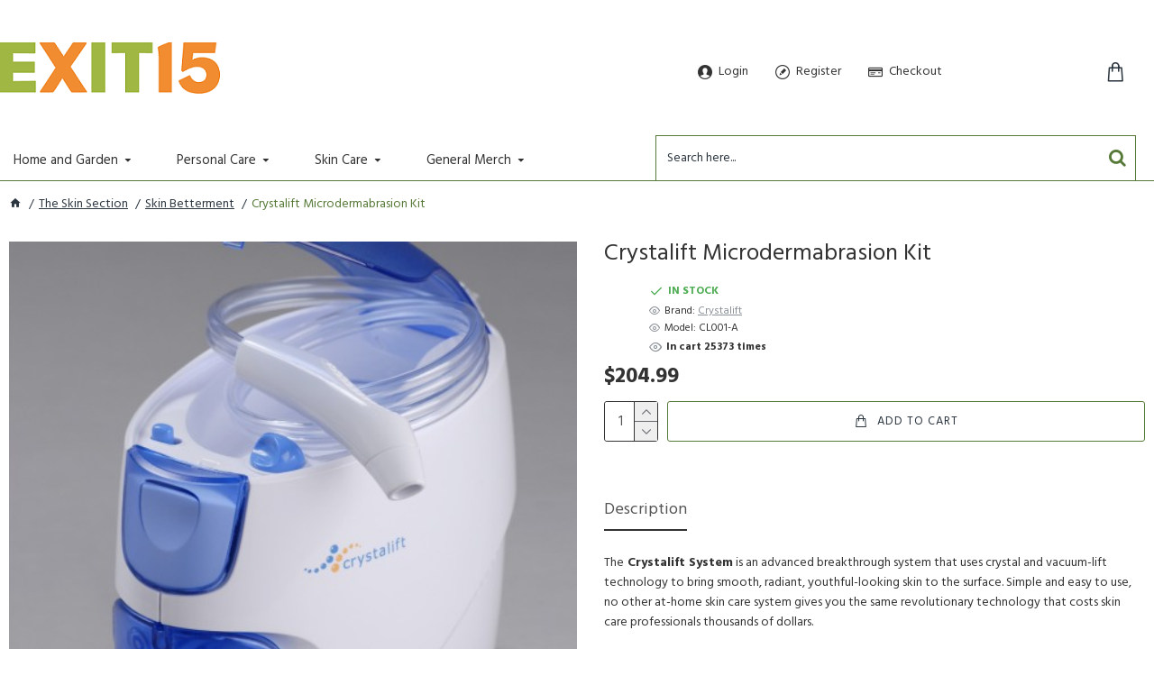

--- FILE ---
content_type: text/html; charset=utf-8
request_url: https://www.exit15.com/the-skin-section/skin-betterment/crystalift-microdermabrasion-kit
body_size: 34831
content:
<!DOCTYPE html>
<html dir="ltr" lang="en" class="desktop mac chrome chrome131 webkit oc30 is-guest route-product-product product-5469 store-0 skin-4 boxed-layout desktop-header-active mobile-sticky no-language no-currency no-wishlist no-compare layout-2" data-jb="ec11117a" data-jv="3.1.10" data-ov="3.0.4.1">
<head typeof="og:website">
<meta charset="UTF-8" />
<meta name="viewport" content="width=device-width, initial-scale=1.0">
<meta http-equiv="X-UA-Compatible" content="IE=edge">
<title>Skin Betterment : Crystalift Microdermabrasion Kit</title>
<base href="https://www.exit15.com/" />
 	
			

 
<meta name="robots" content="index"> 
			
<link rel="preload" href="catalog/view/theme/journal3/icons/fonts/icomoon.woff2?v=907f30d557" as="font" crossorigin>
<link rel="preconnect" href="https://fonts.googleapis.com/" crossorigin>
<link rel="preconnect" href="https://fonts.gstatic.com/" crossorigin>
<meta name="description" content="Crystalift Microdermabrasion Kit - The Crystalift System is an advanced breakthrough system that uses crystal and vacuum-lift technology to bring smooth, radiant, ..." />
<meta name="keywords" content=" crystalift microdermabrasion kit anti aging cl001-a crystalift microdermabrasion kit microdermabrasion cl001-a crystalift microdermabrasion kit skin healing cl001-a crystalift microdermabrasion kit skin betterment cl001-a" />
<script>window['Journal'] = {"isPopup":false,"isPhone":false,"isTablet":false,"isDesktop":true,"filterScrollTop":false,"filterUrlValuesSeparator":",","countdownDay":"Day","countdownHour":"Hour","countdownMin":"Min","countdownSec":"Sec","globalPageColumnLeftTabletStatus":false,"globalPageColumnRightTabletStatus":false,"globalCarouselSpeed":"500","globalCarouselAutoPlay":false,"globalCarouselPauseOnHover":true,"globalCarouselDelay":"3000","globalCarouselLoop":false,"scrollTop":false,"scrollToTop":true,"notificationHideAfter":"3000","quickviewPageStyleCloudZoomStatus":true,"quickviewPageStyleAdditionalImagesCarousel":true,"quickviewPageStyleAdditionalImagesCarouselStyleSpeed":"500","quickviewPageStyleAdditionalImagesCarouselStyleAutoPlay":false,"quickviewPageStyleAdditionalImagesCarouselStylePauseOnHover":true,"quickviewPageStyleAdditionalImagesCarouselStyleDelay":"3000","quickviewPageStyleAdditionalImagesCarouselStyleLoop":false,"quickviewPageStyleAdditionalImagesHeightAdjustment":"5","quickviewPageStyleProductStockUpdate":false,"quickviewPageStylePriceUpdate":false,"quickviewPageStyleOptionsSelect":"none","quickviewText":"Quickview","mobileHeaderOn":"tablet","subcategoriesCarouselStyleSpeed":"500","subcategoriesCarouselStyleAutoPlay":false,"subcategoriesCarouselStylePauseOnHover":true,"subcategoriesCarouselStyleDelay":"3000","subcategoriesCarouselStyleLoop":false,"productPageStyleCloudZoomStatus":false,"productPageStyleCloudZoomPosition":"inner","productPageStyleAdditionalImagesCarousel":true,"productPageStyleAdditionalImagesHeightAdjustment":"5","productPageStyleProductStockUpdate":false,"productPageStylePriceUpdate":true,"productPageStyleOptionsSelect":"none","infiniteScrollStatus":false,"infiniteScrollOffset":"2","infiniteScrollLoadPrev":"Load Previous Products","infiniteScrollLoadNext":"Load Next Products","infiniteScrollLoading":"Loading...","infiniteScrollNoneLeft":"You have reached the end of the list.","checkoutUrl":"https:\/\/www.exit15.com\/index.php?route=checkout\/checkout","headerHeight":"140","headerCompactHeight":"60","searchStyleSearchAutoSuggestStatus":true,"searchStyleSearchAutoSuggestDescription":false,"searchStyleSearchAutoSuggestSubCategories":false,"headerMiniSearchDisplay":"default","stickyStatus":true,"stickyFullHomePadding":false,"stickyFullwidth":true,"stickyAt":"","stickyHeight":"","headerTopBarHeight":"35","topBarStatus":false,"headerType":"mega","headerMobileHeight":"100","headerMobileStickyStatus":true,"headerMobileTopBarVisibility":false,"headerMobileTopBarHeight":"20","notification":[{"m":137,"c":"c58ab8a3"}],"columnsCount":0};</script>
<script>// forEach polyfill
if (window.NodeList && !NodeList.prototype.forEach) {
	NodeList.prototype.forEach = Array.prototype.forEach;
}

(function () {
	if (Journal['isPhone']) {
		return;
	}

	var wrappers = ['search', 'cart', 'cart-content', 'logo', 'language', 'currency'];
	var documentClassList = document.documentElement.classList;

	function extractClassList() {
		return ['desktop', 'tablet', 'phone', 'desktop-header-active', 'mobile-header-active', 'mobile-menu-active'].filter(function (cls) {
			return documentClassList.contains(cls);
		});
	}

	function mqr(mqls, listener) {
		Object.keys(mqls).forEach(function (k) {
			mqls[k].addListener(listener);
		});

		listener();
	}

	function mobileMenu() {
		console.warn('mobile menu!');

		var element = document.querySelector('#main-menu');
		var wrapper = document.querySelector('.mobile-main-menu-wrapper');

		if (element && wrapper) {
			wrapper.appendChild(element);
		}

		var main_menu = document.querySelector('.main-menu');

		if (main_menu) {
			main_menu.classList.add('accordion-menu');
		}

		document.querySelectorAll('.main-menu .dropdown-toggle').forEach(function (element) {
			element.classList.remove('dropdown-toggle');
			element.classList.add('collapse-toggle');
			element.removeAttribute('data-toggle');
		});

		document.querySelectorAll('.main-menu .dropdown-menu').forEach(function (element) {
			element.classList.remove('dropdown-menu');
			element.classList.remove('j-dropdown');
			element.classList.add('collapse');
		});
	}

	function desktopMenu() {
		console.warn('desktop menu!');

		var element = document.querySelector('#main-menu');
		var wrapper = document.querySelector('.desktop-main-menu-wrapper');

		if (element && wrapper) {
			wrapper.insertBefore(element, document.querySelector('#main-menu-2'));
		}

		var main_menu = document.querySelector('.main-menu');

		if (main_menu) {
			main_menu.classList.remove('accordion-menu');
		}

		document.querySelectorAll('.main-menu .collapse-toggle').forEach(function (element) {
			element.classList.add('dropdown-toggle');
			element.classList.remove('collapse-toggle');
			element.setAttribute('data-toggle', 'dropdown');
		});

		document.querySelectorAll('.main-menu .collapse').forEach(function (element) {
			element.classList.add('dropdown-menu');
			element.classList.add('j-dropdown');
			element.classList.remove('collapse');
		});

		document.body.classList.remove('mobile-wrapper-open');
	}

	function mobileHeader() {
		console.warn('mobile header!');

		Object.keys(wrappers).forEach(function (k) {
			var element = document.querySelector('#' + wrappers[k]);
			var wrapper = document.querySelector('.mobile-' + wrappers[k] + '-wrapper');

			if (element && wrapper) {
				wrapper.appendChild(element);
			}

			if (wrappers[k] === 'cart-content') {
				if (element) {
					element.classList.remove('j-dropdown');
					element.classList.remove('dropdown-menu');
				}
			}
		});

		var search = document.querySelector('#search');
		var cart = document.querySelector('#cart');

		if (search && (Journal['searchStyle'] === 'full')) {
			search.classList.remove('full-search');
			search.classList.add('mini-search');
		}

		if (cart && (Journal['cartStyle'] === 'full')) {
			cart.classList.remove('full-cart');
			cart.classList.add('mini-cart')
		}
	}

	function desktopHeader() {
		console.warn('desktop header!');

		Object.keys(wrappers).forEach(function (k) {
			var element = document.querySelector('#' + wrappers[k]);
			var wrapper = document.querySelector('.desktop-' + wrappers[k] + '-wrapper');

			if (wrappers[k] === 'cart-content') {
				if (element) {
					element.classList.add('j-dropdown');
					element.classList.add('dropdown-menu');
					document.querySelector('#cart').appendChild(element);
				}
			} else {
				if (element && wrapper) {
					wrapper.appendChild(element);
				}
			}
		});

		var search = document.querySelector('#search');
		var cart = document.querySelector('#cart');

		if (search && (Journal['searchStyle'] === 'full')) {
			search.classList.remove('mini-search');
			search.classList.add('full-search');
		}

		if (cart && (Journal['cartStyle'] === 'full')) {
			cart.classList.remove('mini-cart');
			cart.classList.add('full-cart');
		}

		documentClassList.remove('mobile-cart-content-container-open');
		documentClassList.remove('mobile-main-menu-container-open');
		documentClassList.remove('mobile-overlay');
	}

	function moveElements(classList) {
		if (classList.includes('mobile-header-active')) {
			mobileHeader();
			mobileMenu();
		} else if (classList.includes('mobile-menu-active')) {
			desktopHeader();
			mobileMenu();
		} else {
			desktopHeader();
			desktopMenu();
		}
	}

	var mqls = {
		phone: window.matchMedia('(max-width: 768px)'),
		tablet: window.matchMedia('(max-width: 1024px)'),
		menu: window.matchMedia('(max-width: ' + Journal['mobileMenuOn'] + 'px)')
	};

	mqr(mqls, function () {
		var oldClassList = extractClassList();

		if (Journal['isDesktop']) {
			if (mqls.phone.matches) {
				documentClassList.remove('desktop');
				documentClassList.remove('tablet');
				documentClassList.add('mobile');
				documentClassList.add('phone');
			} else if (mqls.tablet.matches) {
				documentClassList.remove('desktop');
				documentClassList.remove('phone');
				documentClassList.add('mobile');
				documentClassList.add('tablet');
			} else {
				documentClassList.remove('mobile');
				documentClassList.remove('phone');
				documentClassList.remove('tablet');
				documentClassList.add('desktop');
			}

			if (documentClassList.contains('phone') || (documentClassList.contains('tablet') && Journal['mobileHeaderOn'] === 'tablet')) {
				documentClassList.remove('desktop-header-active');
				documentClassList.add('mobile-header-active');
			} else {
				documentClassList.remove('mobile-header-active');
				documentClassList.add('desktop-header-active');
			}
		}

		if (documentClassList.contains('desktop-header-active') && mqls.menu.matches) {
			documentClassList.add('mobile-menu-active');
		} else {
			documentClassList.remove('mobile-menu-active');
		}

		var newClassList = extractClassList();

		if (oldClassList.join(' ') !== newClassList.join(' ')) {
			if (documentClassList.contains('safari') && !documentClassList.contains('ipad') && navigator.maxTouchPoints && navigator.maxTouchPoints > 2) {
				window.fetch('index.php?route=journal3/journal3/device_detect', {
					method: 'POST',
					body: 'device=ipad',
					headers: {
						'Content-Type': 'application/x-www-form-urlencoded'
					}
				}).then(function (data) {
					return data.json();
				}).then(function (data) {
					if (data.response.reload) {
						window.location.reload();
					}
				});
			}

			if (document.readyState === 'loading') {
				document.addEventListener('DOMContentLoaded', function () {
					moveElements(newClassList);
				});
			} else {
				moveElements(newClassList);
			}
		}
	});

})();

(function () {
	var cookies = {};
	var style = document.createElement('style');
	var documentClassList = document.documentElement.classList;

	document.head.appendChild(style);

	document.cookie.split('; ').forEach(function (c) {
		var cc = c.split('=');
		cookies[cc[0]] = cc[1];
	});

	if (Journal['popup']) {
		for (var i in Journal['popup']) {
			if (!cookies['p-' + Journal['popup'][i]['c']]) {
				documentClassList.add('popup-open');
				documentClassList.add('popup-center');
				break;
			}
		}
	}

	if (Journal['notification']) {
		for (var i in Journal['notification']) {
			if (cookies['n-' + Journal['notification'][i]['c']]) {
				style.sheet.insertRule('.module-notification-' + Journal['notification'][i]['m'] + '{ display:none }');
			}
		}
	}

	if (Journal['headerNotice']) {
		for (var i in Journal['headerNotice']) {
			if (cookies['hn-' + Journal['headerNotice'][i]['c']]) {
				style.sheet.insertRule('.module-header_notice-' + Journal['headerNotice'][i]['m'] + '{ display:none }');
			}
		}
	}

	if (Journal['layoutNotice']) {
		for (var i in Journal['layoutNotice']) {
			if (cookies['ln-' + Journal['layoutNotice'][i]['c']]) {
				style.sheet.insertRule('.module-layout_notice-' + Journal['layoutNotice'][i]['m'] + '{ display:none }');
			}
		}
	}
})();
</script>
<link href="https://fonts.googleapis.com/css?family=Hind:400,700,bold&amp;subset=latin-ext" type="text/css" rel="stylesheet"/>
<link href="catalog/view/javascript/bootstrap/css/bootstrap.min.css" type="text/css" rel="stylesheet" media="all" />
<link href="catalog/view/javascript/font-awesome/css/font-awesome.min.css" type="text/css" rel="stylesheet" media="all" />
<link href="catalog/view/theme/journal3/lib/imagezoom/imagezoom.min.css" type="text/css" rel="stylesheet" media="all" />
<link href="catalog/view/theme/journal3/lib/lightgallery/css/lightgallery.min.css" type="text/css" rel="stylesheet" media="all" />
<link href="catalog/view/theme/journal3/lib/lightgallery/css/lg-transitions.min.css" type="text/css" rel="stylesheet" media="all" />
<link href="catalog/view/theme/journal3/lib/swiper/swiper.min.css" type="text/css" rel="stylesheet" media="all" />
<link href="catalog/view/theme/journal3/stylesheet/style.min.css" type="text/css" rel="stylesheet" media="all" />
<link href="catalog/view/javascript/jquery/magnific/magnific-popup.css" type="text/css" rel="stylesheet" media="all" />
<link href="catalog/view/javascript/jquery/datetimepicker/bootstrap-datetimepicker.min.css" type="text/css" rel="stylesheet" media="all" />
<link href="https://www.exit15.com/crystalift-microdermabrasion-kit" rel="canonical" />
<link href="https://www.exit15.com/image/favicon.png" rel="icon" />
<style>
.blog-post .post-details .post-stats{white-space:nowrap;overflow-x:auto;overflow-y:hidden;color:rgba(105, 105, 115, 1);margin-top:15px;margin-bottom:35px}.blog-post .post-details .post-stats .p-category{flex-wrap:nowrap;display:none}.mobile .blog-post .post-details .post-stats{overflow-x:scroll}.blog-post .post-details .post-stats::-webkit-scrollbar{-webkit-appearance:none;height:1px;height:2px;width:2px}.blog-post .post-details .post-stats::-webkit-scrollbar-track{background-color:white;background-color:rgba(238, 238, 238, 1)}.blog-post .post-details .post-stats::-webkit-scrollbar-thumb{background-color:#999;background-color:rgba(239, 80, 66, 1)}.blog-post .post-details .post-stats .p-posted{display:none}.blog-post .post-details .post-stats .p-author{display:none}.blog-post .post-details .post-stats .p-date{display:none}.p-date-image{color:rgba(255, 255, 255, 1);font-weight:700;margin:7px;border-radius:px}.blog-post .post-details .post-stats .p-comment{display:none}.blog-post .post-details .post-stats .p-view{display:none}.post-details{padding-bottom:40px}.post-content>p{margin-bottom:10px}.post-content{font-size:15px;column-count:initial;column-gap:50px;column-rule-style:none}.post-image{display:none;text-align:left;float:none}.post-image
img{box-shadow:0 5px 35px -5px rgba(0, 0, 0, 0.07)}.blog-post
.tags{margin-top:15px;justify-content:flex-start;font-size:13px;font-weight:700;justify-content:flex-start}.blog-post .tags a, .blog-post .tags-title{margin-right:8px;margin-bottom:8px}.blog-post .tags
b{display:none}.blog-post .tags
a{border-radius:10px;padding-right:8px;padding-left:8px;font-size:13px;color:rgba(230, 230, 230, 1);font-weight:400;text-decoration:none;background:rgba(44, 54, 64, 1)}.blog-post .tags a:hover{color:rgba(255,255,255,1);background:rgba(192,212,223,1)}.post-comments{margin-top:20px}.post-comment{margin-bottom:30px;padding-bottom:15px;border-width:0;border-bottom-width:1px;border-style:solid}.post-reply{margin-top:15px;margin-left:60px;padding-top:20px;border-width:0;border-top-width:1px;border-style:solid}.user-avatar{display:none;margin-right:15px;border-radius:50%}.module-blog_comments .side-image{display:none}.post-comment .user-name{font-size:18px;font-weight:700}.post-comment .user-data
div{font-size:12px}.post-comment .user-site::before{left:-1px}.blog-post
label{font-size:14px}.blog-post .has-error{color:rgba(239, 80, 66, 1) !important}.blog-post .form-group .control-label{max-width:9999px;padding-bottom:2px;justify-content:flex-start}.blog-post .has-error .form-control{border-color:rgba(239, 80, 66, 1) !important}.blog-post .form-group{margin-bottom:5px}.blog-post .required.has-error .control-label::after, .blog-post .required.has-error .control-label+div::before{color:rgba(239, 80, 66, 1) !important}.blog-post textarea.form-control{font-family:'Hind' !important;font-weight:400 !important;background:rgba(255, 255, 255, 1) !important;border-width:1px !important;border-style:solid !important;border-color:rgba(226, 226, 226, 1) !important;border-radius:3px !important}.blog-post textarea.form-control:focus, .blog-post textarea.form-control:active{border-color:rgba(192, 212, 223, 1) !important}.blog-post textarea.form-control:hover{box-shadow:0 5px 35px -5px rgba(0, 0, 0, 0.07)}.blog-post textarea.form-control:focus{box-shadow:inset 0 0 5px rgba(0, 0, 0, 0.1)}.blog-post select.form-control{font-family:'Hind' !important;font-weight:400 !important;background:rgba(255, 255, 255, 1) !important;border-width:1px !important;border-style:solid !important;border-color:rgba(226, 226, 226, 1) !important;border-radius:3px !important}.blog-post select.form-control:focus, .blog-post select.form-control:active{border-color:rgba(192, 212, 223, 1) !important}.blog-post select.form-control:hover{box-shadow:0 5px 35px -5px rgba(0, 0, 0, 0.07)}.blog-post select.form-control:focus{box-shadow:inset 0 0 5px rgba(0, 0, 0, 0.1)}.blog-post
.radio{width:100%}.blog-post
.checkbox{width:100%}.blog-post .input-group .input-group-btn .btn, .blog-post .input-group .input-group-btn .btn:visited{font-size:13px;color:rgba(44, 54, 64, 1);font-weight:400;text-transform:uppercase;letter-spacing:1px}.blog-post .input-group .input-group-btn .btn:hover{color:rgba(255, 255, 255, 1) !important;background:rgba(86, 121, 55, 1) !important}.blog-post .input-group .input-group-btn .btn:active, .blog-post .input-group .input-group-btn .btn:hover:active, .blog-post .input-group .input-group-btn .btn:focus:active{color:rgba(255, 255, 255, 1) !important;border-color:rgba(86, 121, 55, 1) !important;box-shadow:none}.blog-post .input-group .input-group-btn .btn:focus{color:rgba(44, 54, 64, 1) !important;border-color:rgba(86, 121, 55, 1);box-shadow:none}.blog-post .input-group .input-group-btn
.btn{border-width:1px;border-style:solid;border-color:rgba(86, 121, 55, 1);padding:15px;box-shadow:none;border-radius:3px !important;min-width:35px;min-height:35px;margin-left:5px}.blog-post .input-group .input-group-btn .btn:hover, .blog-post .input-group .input-group-btn .btn:active:hover{border-color:rgba(86, 121, 55, 1)}.desktop .blog-post .input-group .input-group-btn .btn:hover{box-shadow:none}.blog-post .input-group .input-group-btn .btn.btn.disabled::after{font-size:20px}.blog-post .product-option-file .btn i::before{content:'\ebd8' !important;font-family:icomoon !important}.reply-form
label{font-size:14px}.reply-form .has-error{color:rgba(239, 80, 66, 1) !important}.reply-form .form-group .control-label{max-width:9999px;padding-bottom:2px;justify-content:flex-start}.reply-form .has-error .form-control{border-color:rgba(239, 80, 66, 1) !important}.reply-form .form-group{margin-bottom:5px}.reply-form .required.has-error .control-label::after, .reply-form .required.has-error .control-label+div::before{color:rgba(239, 80, 66, 1) !important}.reply-form textarea.form-control{font-family:'Hind' !important;font-weight:400 !important;background:rgba(255, 255, 255, 1) !important;border-width:1px !important;border-style:solid !important;border-color:rgba(226, 226, 226, 1) !important;border-radius:3px !important}.reply-form textarea.form-control:focus, .reply-form textarea.form-control:active{border-color:rgba(192, 212, 223, 1) !important}.reply-form textarea.form-control:hover{box-shadow:0 5px 35px -5px rgba(0, 0, 0, 0.07)}.reply-form textarea.form-control:focus{box-shadow:inset 0 0 5px rgba(0, 0, 0, 0.1)}.reply-form select.form-control{font-family:'Hind' !important;font-weight:400 !important;background:rgba(255, 255, 255, 1) !important;border-width:1px !important;border-style:solid !important;border-color:rgba(226, 226, 226, 1) !important;border-radius:3px !important}.reply-form select.form-control:focus, .reply-form select.form-control:active{border-color:rgba(192, 212, 223, 1) !important}.reply-form select.form-control:hover{box-shadow:0 5px 35px -5px rgba(0, 0, 0, 0.07)}.reply-form select.form-control:focus{box-shadow:inset 0 0 5px rgba(0, 0, 0, 0.1)}.reply-form
.radio{width:100%}.reply-form
.checkbox{width:100%}.reply-form .input-group .input-group-btn .btn, .reply-form .input-group .input-group-btn .btn:visited{font-size:13px;color:rgba(44, 54, 64, 1);font-weight:400;text-transform:uppercase;letter-spacing:1px}.reply-form .input-group .input-group-btn .btn:hover{color:rgba(255, 255, 255, 1) !important;background:rgba(86, 121, 55, 1) !important}.reply-form .input-group .input-group-btn .btn:active, .reply-form .input-group .input-group-btn .btn:hover:active, .reply-form .input-group .input-group-btn .btn:focus:active{color:rgba(255, 255, 255, 1) !important;border-color:rgba(86, 121, 55, 1) !important;box-shadow:none}.reply-form .input-group .input-group-btn .btn:focus{color:rgba(44, 54, 64, 1) !important;border-color:rgba(86, 121, 55, 1);box-shadow:none}.reply-form .input-group .input-group-btn
.btn{border-width:1px;border-style:solid;border-color:rgba(86, 121, 55, 1);padding:15px;box-shadow:none;border-radius:3px !important;min-width:35px;min-height:35px;margin-left:5px}.reply-form .input-group .input-group-btn .btn:hover, .reply-form .input-group .input-group-btn .btn:active:hover{border-color:rgba(86, 121, 55, 1)}.desktop .reply-form .input-group .input-group-btn .btn:hover{box-shadow:none}.reply-form .input-group .input-group-btn .btn.btn.disabled::after{font-size:20px}.reply-form .product-option-file .btn i::before{content:'\ebd8' !important;font-family:icomoon !important}.post-comment .user-data .user-date{display:inline-flex}.post-comment .user-data .user-time{display:inline-flex}.comment-form .form-group:not(.required){display:none}.user-data .user-site{display:none}.main-posts.post-grid .post-layout.swiper-slide{margin-right:0px;width:calc((100% - 0 * 0px) / 1 - 0.01px)}.main-posts.post-grid .post-layout:not(.swiper-slide){padding:0px;width:calc(100% / 1 - 0.01px)}.one-column #content .main-posts.post-grid .post-layout.swiper-slide{margin-right:25px;width:calc((100% - 1 * 25px) / 2 - 0.01px)}.one-column #content .main-posts.post-grid .post-layout:not(.swiper-slide){padding:12.5px;width:calc(100% / 2 - 0.01px)}.two-column #content .main-posts.post-grid .post-layout.swiper-slide{margin-right:0px;width:calc((100% - 0 * 0px) / 1 - 0.01px)}.two-column #content .main-posts.post-grid .post-layout:not(.swiper-slide){padding:0px;width:calc(100% / 1 - 0.01px)}.side-column .main-posts.post-grid .post-layout.swiper-slide{margin-right:0px;width:calc((100% - 0 * 0px) / 1 - 0.01px)}.side-column .main-posts.post-grid .post-layout:not(.swiper-slide){padding:0px;width:calc(100% / 1 - 0.01px)}.main-posts.post-grid{margin:-12px}.post-list .post-layout:not(.swiper-slide){margin-bottom:90px}.post-list .post-thumb
.caption{flex-basis:200px;padding-left:20px}.post-list .post-thumb
.image{display:block}.post-list .post-thumb{background:none;box-shadow:none}.desktop .post-list .post-thumb:hover{background:none;box-shadow:none}.post-list .post-thumb:hover .image
img{transform:scale(1.15);filter:grayscale(0)}.post-list .post-thumb .image
img{filter:grayscale(1)}.post-list .post-thumb
.name{display:flex;width:auto;margin-left:auto;margin-right:auto;justify-content:flex-start;margin-left:0;margin-right:auto;background:none;margin-top:0px}.post-list .post-thumb .name
a{white-space:normal;overflow:visible;text-overflow:initial;font-family:'Hind';font-weight:700;font-size:26px;color:rgba(51, 51, 51, 1)}.post-list .post-thumb
.description{display:block;color:rgba(139, 145, 152, 1);padding-top:5px;padding-bottom:5px;margin-top:10px;margin-bottom:10px}.post-list .post-thumb .button-group{display:flex;justify-content:flex-start}.post-list .post-thumb .btn-read-more::before{display:inline-block}.post-list .post-thumb .btn-read-more .btn-text{display:inline-block;padding:0
.4em}.post-list .post-thumb .btn-read-more::after{content:'\e5c8' !important;font-family:icomoon !important}.post-list .post-thumb .btn-read-more.btn, .post-list .post-thumb .btn-read-more.btn:visited{color:rgba(105, 105, 115, 1)}.post-list .post-thumb .btn-read-more.btn:hover{color:rgba(51, 51, 51, 1) !important;background:rgba(240, 242, 245, 1) !important}.post-list .post-thumb .btn-read-more.btn{background:rgba(248, 248, 248, 1)}.post-list .post-thumb .btn-read-more.btn:active, .post-list .post-thumb .btn-read-more.btn:hover:active, .post-list .post-thumb .btn-read-more.btn:focus:active{background:rgba(238, 238, 238, 1) !important}.post-list .post-thumb .btn-read-more.btn:focus{background:rgba(238, 238, 238, 1)}.post-list .post-thumb .btn-read-more.btn.btn.disabled::after{font-size:20px}.post-list .post-thumb .post-stats{display:none;justify-content:flex-start;box-shadow:none}.post-list .post-thumb .post-stats .p-author{display:none}.post-list .post-thumb .p-date{display:none}.post-list .post-thumb .post-stats .p-comment{display:none}.post-list .post-thumb .post-stats .p-view{display:none}.blog-feed
span{display:block;font-family:'Hind' !important;font-weight:700 !important;color:rgba(192, 212, 223, 1) !important}.blog-feed{display:none}.blog-feed::before{content:'\f143' !important;font-family:icomoon !important;font-size:14px;color:rgba(239, 80, 66, 1)}.desktop .blog-feed:hover
span{color:rgba(239, 80, 66, 1) !important}.countdown{font-size:16px;color:rgba(255, 255, 255, 1);font-weight:700;border-radius:3px}.countdown div
span{color:rgba(230,230,230,1);font-weight:400}.countdown>div{border-style:solid;border-color:rgba(139, 145, 152, 1)}.boxed-layout .site-wrapper{overflow:hidden;box-shadow:none}.boxed-layout
.header{padding:0
10px}.boxed-layout
.breadcrumb{padding-left:10px;padding-right:10px}.boxed-layout
body{margin-top:10px}.wrapper, .mega-menu-content, .site-wrapper > .container, .grid-cols,.desktop-header-active .is-sticky .header .desktop-main-menu-wrapper,.desktop-header-active .is-sticky .sticky-fullwidth-bg,.boxed-layout .site-wrapper, .breadcrumb, .title-wrapper, .page-title > span,.desktop-header-active .header .top-bar,.desktop-header-active .header .mid-bar,.desktop-main-menu-wrapper{max-width:1440px}.desktop-main-menu-wrapper .main-menu>.j-menu>.first-dropdown::before{transform:translateX(calc(0px - (100vw - 1440px) / 2))}html[dir='rtl'] .desktop-main-menu-wrapper .main-menu>.j-menu>.first-dropdown::before{transform:none;right:calc(0px - (100vw - 1440px) / 2)}.desktop-main-menu-wrapper .main-menu>.j-menu>.first-dropdown.mega-custom::before{transform:translateX(calc(0px - (200vw - 1440px) / 2))}html[dir='rtl'] .desktop-main-menu-wrapper .main-menu>.j-menu>.first-dropdown.mega-custom::before{transform:none;right:calc(0px - (200vw - 1440px) / 2)}.site-wrapper>.container>.row{padding:10px;padding-top:20px}.column-left
#content{padding-left:0px}.column-right
#content{padding-right:0px}.side-column{max-width:240px;padding-right:0px}.one-column
#content{max-width:calc(100% - 240px)}.two-column
#content{max-width:calc(100% - 240px * 2)}#column-right{padding:20px;padding-top:40px;padding-right:0px}.page-title{display:block}.dropdown.drop-menu>.j-dropdown{left:0;right:auto;transform:translate3d(0,-10px,0)}.dropdown.drop-menu.animating>.j-dropdown{left:0;right:auto;transform:none}.dropdown.drop-menu>.j-dropdown::before{left:10px;right:auto;transform:translateX(0)}.dropdown.dropdown .j-menu .dropdown>a>.count-badge{margin-right:0}.dropdown.dropdown .j-menu .dropdown>a>.count-badge+.open-menu+.menu-label{margin-left:7px}.dropdown.dropdown .j-menu .dropdown>a::after{display:block}.dropdown.dropdown .j-menu>li>a{font-family:'Hind';font-weight:400;font-size:15px;color:rgba(51, 51, 51, 1);font-style:normal;text-align:left;text-transform:none;text-decoration:none;padding:5px;padding-top:10px;padding-right:40px}.desktop .dropdown.dropdown .j-menu > li:hover > a, .dropdown.dropdown .j-menu>li.active>a{color:rgba(44, 54, 64, 1)}.dropdown.dropdown .j-menu>li.open>a{color:rgba(44, 54, 64, 1)}.dropdown.dropdown .j-menu .links-text{white-space:nowrap;overflow:hidden;text-overflow:ellipsis}.dropdown.dropdown .j-menu a .count-badge{display:none;position:relative}.dropdown.dropdown:not(.mega-menu) .j-dropdown>.j-menu{padding:10px;background:rgba(226, 226, 226, 1)}.dropdown.dropdown:not(.mega-menu) .j-menu{box-shadow:none}.dropdown.dropdown .j-dropdown::before{display:none;border-bottom-color:rgba(51,51,51,1)}legend{font-family:'Hind';font-weight:400;font-size:26px;line-height:1.1;margin-bottom:15px;white-space:normal;overflow:visible;text-overflow:initial;font-family:'Hind';font-weight:400;font-size:26px;line-height:1.1;margin-bottom:15px;white-space:normal;overflow:visible;text-overflow:initial}legend::after{display:none;display:none}legend.page-title>span::after{display:none;display:none}.title{font-family:'Hind';font-weight:400;font-size:26px;line-height:1.1;margin-bottom:15px;white-space:normal;overflow:visible;text-overflow:initial}.title::after{display:none}.title.page-title>span::after{display:none}.swiper-container{overflow:hidden}.swiper-buttons{display:none;top:50%;width:calc(100% - (-15px * 2));margin-top:-10px}:hover .swiper-buttons{display:block}.swiper-button-prev{left:0;right:auto;transform:translate(0,-50%)}.swiper-button-next{left:auto;right:0;transform:translate(0, -50%)}.swiper-buttons
div{width:35px;height:35px;background:rgba(44,54,64,1);border-width:4px;border-style:solid;border-color:rgba(255,255,255,1);border-radius:50%}.swiper-button-disabled{opacity:0}.swiper-buttons div::before{content:'\e408' !important;font-family:icomoon !important;color:rgba(255, 255, 255, 1)}.swiper-buttons .swiper-button-next::before{content:'\e409' !important;font-family:icomoon !important;color:rgba(255, 255, 255, 1)}.swiper-buttons div:not(.swiper-button-disabled):hover{background:rgba(239,80,66,1)}.swiper-pagination{display:block;margin-bottom:-10px;left:50%;right:auto;transform:translateX(-50%)}.swiper{padding-bottom:20px}.swiper-pagination-bullet{width:8px;height:8px;background-color:rgba(226,226,226,1)}.swiper-pagination>span+span{margin-left:8px}.swiper-pagination-bullet.swiper-pagination-bullet-active{background-color:rgba(239,80,66,1)}.swiper-pagination>span{border-radius:50px}html:not(.popup) .page-title{font-family:'Hind';font-weight:400;font-size:26px;line-height:1.1;margin-bottom:15px;white-space:normal;overflow:visible;text-overflow:initial}html:not(.popup) .page-title::after{display:none}html:not(.popup) .page-title.page-title>span::after{display:none}.menu-label{font-family:'Hind';font-weight:400;font-size:9px;color:rgba(255,255,255,1);text-transform:none;background:rgba(239,80,66,1);border-radius:3px;padding:1px;padding-right:5px;padding-left:5px}.title.module-title{font-family:'Hind';font-weight:400;font-size:26px;line-height:1.1;margin-bottom:15px;white-space:normal;overflow:visible;text-overflow:initial}.title.module-title::after{display:none}.title.module-title.page-title>span::after{display:none}.side-column .title.module-title{font-family:'Hind';font-weight:400;font-size:26px;line-height:1.1;margin-bottom:15px;white-space:normal;overflow:visible;text-overflow:initial}.side-column .title.module-title::after{display:none}.side-column .title.module-title.page-title>span::after{display:none}.btn,.btn:visited{font-size:13px;color:rgba(44,54,64,1);font-weight:400;text-transform:uppercase;letter-spacing:1px}.btn:hover{color:rgba(255, 255, 255, 1) !important;background:rgba(86, 121, 55, 1) !important}.btn:active,.btn:hover:active,.btn:focus:active{color:rgba(255, 255, 255, 1) !important;border-color:rgba(86, 121, 55, 1) !important;box-shadow:none}.btn:focus{color:rgba(44, 54, 64, 1) !important;border-color:rgba(86,121,55,1);box-shadow:none}.btn{border-width:1px;border-style:solid;border-color:rgba(86, 121, 55, 1);padding:15px;box-shadow:none;border-radius:3px !important}.btn:hover,.btn:active:hover{border-color:rgba(86, 121, 55, 1)}.desktop .btn:hover{box-shadow:none}.btn.btn.disabled::after{font-size:20px}.btn-primary.btn,.btn-primary.btn:visited{font-size:13px;color:rgba(44,54,64,1);font-weight:400;text-transform:uppercase;letter-spacing:1px}.btn-primary.btn:hover{color:rgba(255, 255, 255, 1) !important;background:rgba(86, 121, 55, 1) !important}.btn-primary.btn:active,.btn-primary.btn:hover:active,.btn-primary.btn:focus:active{color:rgba(255, 255, 255, 1) !important;border-color:rgba(86, 121, 55, 1) !important;box-shadow:none}.btn-primary.btn:focus{color:rgba(44, 54, 64, 1) !important;border-color:rgba(86,121,55,1);box-shadow:none}.btn-primary.btn{border-width:1px;border-style:solid;border-color:rgba(86, 121, 55, 1);padding:15px;box-shadow:none;border-radius:3px !important}.btn-primary.btn:hover,.btn-primary.btn:active:hover{border-color:rgba(86, 121, 55, 1)}.desktop .btn-primary.btn:hover{box-shadow:none}.btn-primary.btn.btn.disabled::after{font-size:20px}.btn-secondary.btn{background:rgba(58,71,84,1)}.btn-secondary.btn:hover{background:rgba(192, 212, 223, 1) !important}.btn-secondary.btn.btn.disabled::after{font-size:20px}.btn-success.btn{background:rgba(255,255,255,1);border-color:rgba(86,121,55,1)}.btn-success.btn:hover{background:rgba(86, 121, 55, 1) !important}.btn-success.btn:active,.btn-success.btn:hover:active,.btn-success.btn:focus:active{background:rgba(86, 121, 55, 1) !important}.btn-success.btn:focus{background:rgba(86,121,55,1)}.btn-success.btn.btn.disabled::after{font-size:20px}.btn-danger.btn{background:rgba(255,255,255,1);border-color:rgba(82,121,55,1)}.btn-danger.btn:hover{background:rgba(82, 121, 55, 1) !important}.btn-danger.btn.btn.disabled::after{font-size:20px}.btn-warning.btn,.btn-warning.btn:visited{font-size:13px}.btn-warning.btn{background:rgba(239, 80, 66, 1);border-width:1px;padding:15px;border-radius:3px !important}.btn-warning.btn:hover{background:rgba(8, 39, 77, 1) !important}.btn-warning.btn.btn.disabled::after{font-size:20px}.btn-info.btn,.btn-info.btn:visited{letter-spacing:1px}.btn-info.btn{background:rgba(226, 226, 226, 1);border-width:1px;border-style:solid;border-color:rgba(51, 51, 51, 1);padding:15px;border-radius:3px !important}.btn-info.btn:hover{background:rgba(254, 208, 117, 1) !important}.btn-info.btn:active,.btn-info.btn:hover:active,.btn-info.btn:focus:active{background:rgba(254, 208, 117, 1) !important}.btn-info.btn:focus{background:rgba(254,208,117,1)}.btn-info.btn.btn.disabled::after{font-size:20px}.btn-light.btn,.btn-light.btn:visited{color:rgba(105,105,115,1)}.btn-light.btn:hover{color:rgba(51, 51, 51, 1) !important;background:rgba(240, 242, 245, 1) !important}.btn-light.btn{background:rgba(248,248,248,1)}.btn-light.btn:active,.btn-light.btn:hover:active,.btn-light.btn:focus:active{background:rgba(238, 238, 238, 1) !important}.btn-light.btn:focus{background:rgba(238,238,238,1)}.btn-light.btn.btn.disabled::after{font-size:20px}.btn-dark.btn{background:rgba(44,54,64,1);box-shadow:none}.btn-dark.btn:hover{background:rgba(105, 105, 115, 1) !important}.btn-dark.btn:active,.btn-dark.btn:hover:active,.btn-dark.btn:focus:active{background:rgba(105, 105, 115, 1) !important}.btn-dark.btn:focus{background:rgba(105,105,115,1)}.btn-dark.btn.btn.disabled::after{font-size:20px}.buttons{margin-top:20px;font-size:12px}.buttons .pull-right
.btn{background:rgba(255, 255, 255, 1);border-color:rgba(86, 121, 55, 1)}.buttons .pull-right .btn:hover{background:rgba(86, 121, 55, 1) !important}.buttons .pull-right .btn:active, .buttons .pull-right .btn:hover:active, .buttons .pull-right .btn:focus:active{background:rgba(86, 121, 55, 1) !important}.buttons .pull-right .btn:focus{background:rgba(86, 121, 55, 1)}.buttons .pull-right .btn.btn.disabled::after{font-size:20px}.buttons .pull-left
.btn{background:rgba(255, 255, 255, 1);border-color:rgba(82, 121, 55, 1)}.buttons .pull-left .btn:hover{background:rgba(82, 121, 55, 1) !important}.buttons .pull-left .btn.btn.disabled::after{font-size:20px}.buttons>div{flex:1;width:auto;flex-basis:0}.buttons > div
.btn{width:100%}.buttons .pull-left{margin-right:0}.buttons>div+div{padding-left:20px}.buttons .pull-right:only-child{flex:1;margin:0
0 0 auto}.buttons .pull-right:only-child
.btn{width:100%}.buttons input+.btn{margin-top:5px}.buttons input[type=checkbox]{margin-right:7px !important;margin-left:3px !important}.tags{margin-top:15px;justify-content:flex-start;font-size:13px;font-weight:700}.tags a,.tags-title{margin-right:8px;margin-bottom:8px}.tags
b{display:none}.tags
a{border-radius:10px;padding-right:8px;padding-left:8px;font-size:13px;color:rgba(230, 230, 230, 1);font-weight:400;text-decoration:none;background:rgba(44, 54, 64, 1)}.tags a:hover{color:rgba(255,255,255,1);background:rgba(192,212,223,1)}.nav-tabs>li>a,.nav-tabs>li.active>a,.nav-tabs>li.active>a:hover,.nav-tabs>li.active>a:focus{font-family:'Hind';font-weight:400;font-size:18px}.nav-tabs>li{border-width:0;border-bottom-width:2px;border-style:solid;border-color:rgba(0,0,0,0);flex-grow:0}.nav-tabs>li.active{border-color:rgba(51,51,51,1)}.nav-tabs>li.active::after{display:none;border-top-width:10px}.nav-tabs>li>a{justify-content:flex-start;white-space:nowrap;padding:0px;padding-bottom:10px}.nav-tabs>li>a::before{font-size:18px}.nav-tabs{display:flex;justify-content:flex-start;flex-wrap:wrap;overflow-x:visible;overflow-y:visible;-webkit-overflow-scrolling:touch;;min-width:50px}.nav-tabs>li:last-child{margin-left:0}.nav-tabs>li:not(:last-child){margin-right:20px}.mobile .nav-tabs{overflow-x:visible}.nav-tabs::-webkit-scrollbar{-webkit-appearance:initial;height:1px;height:5px;width:5px}.nav-tabs::-webkit-scrollbar-track{background-color:white;background-color:rgba(238,238,238,1)}.nav-tabs::-webkit-scrollbar-thumb{background-color:#999}.tab-container::before{display:none}.tab-content{padding-top:25px}.tab-container{display:block}.tab-container .nav-tabs{flex-direction:row}.alert{margin-bottom:20px}.breadcrumb{display:block !important;text-align:left;padding:10px;padding-top:15px;padding-bottom:10px;padding-left:0px;white-space:normal;-webkit-overflow-scrolling:touch}.breadcrumb::before{box-shadow:0 10px 40px rgba(0, 0, 0, 0.15)}.breadcrumb li:first-of-type a i::before{content:'\e88a' !important;font-family:icomoon !important;top:1px}.breadcrumb
a{font-size:14px;color:rgba(44, 54, 64, 1)}.breadcrumb li:last-of-type
a{color:rgba(86,121,55,1)}.breadcrumb>li+li:before{content:'/';color:rgba(44, 54, 64, 1);top:1px}.mobile
.breadcrumb{overflow-x:visible}.breadcrumb::-webkit-scrollbar{-webkit-appearance:initial;height:1px;height:1px;width:1px}.breadcrumb::-webkit-scrollbar-track{background-color:white}.breadcrumb::-webkit-scrollbar-thumb{background-color:#999}.panel-group .panel-heading a::before{content:'\eba2' !important;font-family:icomoon !important;font-size:15px;margin-right:3px;order:10}.desktop .panel-group .panel-heading:hover a::before{color:rgba(239, 80, 66, 1)}.panel-group .panel-active .panel-heading a::before{content:'\eb87' !important;font-family:icomoon !important;color:rgba(239, 80, 66, 1)}.panel-group .panel-heading
a{justify-content:space-between;font-family:'Hind';font-weight:700;font-size:13px;color:rgba(105, 105, 115, 1);text-transform:uppercase;padding:15px;padding-right:5px;padding-left:0px}.panel-group .panel-heading:hover
a{color:rgba(239, 80, 66, 1)}.panel-group .panel-active .panel-heading:hover a, .panel-group .panel-active .panel-heading
a{color:rgba(51, 51, 51, 1)}.panel-group .panel-heading{border-width:0;border-top-width:1px;border-style:solid;border-color:rgba(226, 226, 226, 1)}.panel-group .panel:first-child .panel-heading{border-width:0px}.panel-group .panel-body{padding-bottom:20px}body{font-family:'Hind';font-weight:400;font-size:14px;line-height:1.6;-webkit-font-smoothing:antialiased}body h1, body h2, body h3, body h4, body h5, body
h6{font-size:22px}body
a{color:rgba(139, 145, 152, 1);text-decoration:underline;display:inline-block}body a:hover{color:rgba(239, 80, 66, 1);text-decoration:none}body
p{margin-bottom:15px}body
ol{display:block}body
h1{margin-bottom:20px}body
h2{font-family:'Hind';font-weight:400;font-size:24px;margin-bottom:15px}body
h3{margin-bottom:15px}body
h4{text-transform:uppercase;margin-bottom:15px}body
h5{font-size:22px;color:rgba(139, 145, 152, 1);font-weight:400;margin-bottom:20px}body
h6{font-family:'Hind';font-weight:700;font-size:15px;color:rgba(255, 255, 255, 1);text-transform:uppercase;background:rgba(239, 80, 66, 1);padding:10px;padding-top:8px;padding-bottom:7px;margin-top:5px;margin-bottom:15px;display:inline-block}body
blockquote{font-size:17px;color:rgba(139, 145, 152, 1);font-weight:400;font-style:italic;padding-left:20px;margin-top:20px;margin-bottom:20px;border-width:0;border-left-width:5px;border-style:solid;border-color:rgba(239, 80, 66, 1);float:none;display:flex;flex-direction:column;max-width:500px}body blockquote::before{margin-left:initial;margin-right:auto;float:none;content:'\e9af' !important;font-family:icomoon !important;font-size:45px;color:rgba(239, 80, 66, 1);margin-right:10px;margin-bottom:10px}body
hr{margin-top:20px;margin-bottom:20px;border-width:0;border-top-width:1px;border-style:solid;border-color:rgba(226, 226, 226, 1);overflow:hidden}body .drop-cap{font-family:'Hind' !important;font-weight:700 !important;font-size:70px !important;font-family:'Hind';font-weight:700;margin-right:8px}body .amp::before{content:'\e901' !important;font-family:icomoon !important;font-size:25px;top:5px}body .video-responsive{max-width:1280px;margin:0px;margin-bottom:20px}.count-badge{font-size:10px;color:rgba(255,255,255,1);font-weight:400;background:rgba(239,80,66,1);border-radius:50px}.count-zero{display:none !important}.product-label
b{font-family:'Hind';font-weight:400;font-size:12px;color:rgba(51,51,51,1);background:rgba(226,226,226,1);border-radius:3px;padding:5px;padding-right:7px;padding-left:7px}.tooltip-inner{font-size:12px;color:rgba(255, 255, 255, 1);background:rgba(44, 54, 64, 1);border-radius:3px;padding:5px;padding-right:15px;padding-left:15px;box-shadow:none}.tooltip.top .tooltip-arrow{border-top-color:rgba(44, 54, 64, 1)}.tooltip.right .tooltip-arrow{border-right-color:rgba(44, 54, 64, 1)}.tooltip.bottom .tooltip-arrow{border-bottom-color:rgba(44, 54, 64, 1)}.tooltip.left .tooltip-arrow{border-left-color:rgba(44, 54, 64, 1)}table
td{color:rgba(51, 51, 51, 1);background:rgba(255, 255, 255, 1);padding:12px
!important}table tbody tr:nth-child(even) td{background:rgba(250,250,250,1)}table{border-width:0px !important;border-style:solid !important;border-color:rgba(226, 226, 226, 1) !important}table thead
td{font-size:12px;font-weight:700;text-transform:uppercase;background:rgba(240, 242, 245, 1)}table thead td, table thead
th{border-width:0 !important;border-top-width:0px !important;border-bottom-width:0px !important;border-style:solid !important;border-color:rgba(226, 226, 226, 1) !important}table tfoot
td{background:rgba(240, 242, 245, 1)}table tfoot td, table tfoot
th{border-width:0 !important;border-top-width:0px !important;border-style:solid !important;border-color:rgba(226, 226, 226, 1) !important}.table-responsive{border-width:0px;border-style:solid;border-color:rgba(226,226,226,1)}.table-responsive>table{border-width:0px !important}.table-responsive::-webkit-scrollbar-thumb{background-color:rgba(239,80,66,1)}.table-responsive::-webkit-scrollbar-track{background-color:rgba(238,238,238,1)}.table-responsive::-webkit-scrollbar{height:2px;width:2px}.form-group .control-label{max-width:150px;padding-top:7px;padding-bottom:5px;justify-content:flex-start}.has-error .form-control{border-style:solid !important}.required .control-label::after, .required .control-label+div::before,.text-danger{font-size:17px}.form-group{margin-bottom:10px}.required .control-label::after, .required .control-label+div::before{margin-top:3px}input.form-control{font-family:'Hind' !important;font-weight:400 !important;background:rgba(255, 255, 255, 1) !important;border-width:1px !important;border-style:solid !important;border-color:rgba(226, 226, 226, 1) !important;border-radius:3px !important;max-width:500px;height:38px}input.form-control:focus,input.form-control:active{border-color:rgba(192, 212, 223, 1) !important}input.form-control:hover{box-shadow:0 5px 35px -5px rgba(0,0,0,0.07)}input.form-control:focus{box-shadow:inset 0 0 5px rgba(0,0,0,0.1)}textarea.form-control{font-family:'Hind' !important;font-weight:400 !important;background:rgba(255, 255, 255, 1) !important;border-width:1px !important;border-style:solid !important;border-color:rgba(226, 226, 226, 1) !important;border-radius:3px !important;height:100px}textarea.form-control:focus,textarea.form-control:active{border-color:rgba(192, 212, 223, 1) !important}textarea.form-control:hover{box-shadow:0 5px 35px -5px rgba(0,0,0,0.07)}textarea.form-control:focus{box-shadow:inset 0 0 5px rgba(0,0,0,0.1)}select.form-control{font-family:'Hind' !important;font-weight:400 !important;background:rgba(255, 255, 255, 1) !important;border-width:1px !important;border-style:solid !important;border-color:rgba(226, 226, 226, 1) !important;border-radius:3px !important;max-width:500px}select.form-control:focus,select.form-control:active{border-color:rgba(192, 212, 223, 1) !important}select.form-control:hover{box-shadow:0 5px 35px -5px rgba(0,0,0,0.07)}select.form-control:focus{box-shadow:inset 0 0 5px rgba(0,0,0,0.1)}.radio{width:100%}.checkbox{width:100%}.input-group .form-control{font-family:'Hind' !important;font-weight:400 !important;background:rgba(255, 255, 255, 1) !important;border-width:1px !important;border-style:solid !important;border-color:rgba(226, 226, 226, 1) !important;border-radius:3px !important}.input-group .form-control:focus, .input-group .form-control:active{border-color:rgba(192, 212, 223, 1) !important}.input-group .form-control:hover{box-shadow:0 5px 35px -5px rgba(0, 0, 0, 0.07)}.input-group .form-control:focus{box-shadow:inset 0 0 5px rgba(0, 0, 0, 0.1)}.input-group .input-group-btn .btn, .input-group .input-group-btn .btn:visited{font-size:13px;color:rgba(44, 54, 64, 1);font-weight:400;text-transform:uppercase;letter-spacing:1px}.input-group .input-group-btn .btn:hover{color:rgba(255, 255, 255, 1) !important;background:rgba(86, 121, 55, 1) !important}.input-group .input-group-btn .btn:active, .input-group .input-group-btn .btn:hover:active, .input-group .input-group-btn .btn:focus:active{color:rgba(255, 255, 255, 1) !important;border-color:rgba(86, 121, 55, 1) !important;box-shadow:none}.input-group .input-group-btn .btn:focus{color:rgba(44, 54, 64, 1) !important;border-color:rgba(86, 121, 55, 1);box-shadow:none}.input-group .input-group-btn
.btn{border-width:1px;border-style:solid;border-color:rgba(86, 121, 55, 1);padding:15px;box-shadow:none;border-radius:3px !important;min-width:36px;padding:12px;min-height:36px;margin-left:5px}.input-group .input-group-btn .btn:hover, .input-group .input-group-btn .btn:active:hover{border-color:rgba(86, 121, 55, 1)}.desktop .input-group .input-group-btn .btn:hover{box-shadow:none}.input-group .input-group-btn .btn.btn.disabled::after{font-size:20px}.product-option-file .btn i::before{content:'\ebd8' !important;font-family:icomoon !important}.stepper input.form-control{background:rgba(255, 255, 255, 1) !important;border-width:0px !important}.stepper{width:50px;height:36px;border-style:solid;border-radius:3px}.stepper span
i{color:rgba(105,105,115,1);background-color:rgba(238,238,238,1)}.pagination-results{background:rgba(240, 242, 245, 1);margin-top:30px;padding:10px;justify-content:center}.pagination-results .text-right{display:block}.pagination>li>a{font-family:'Hind';font-weight:400}.pagination>li>a:hover{color:rgba(255,255,255,1)}.pagination>li.active>span,.pagination>li.active>span:hover,.pagination>li>a:focus{color:rgba(255,255,255,1)}.pagination>li{background:rgba(240,242,245,1);border-radius:px}.pagination>li>a,.pagination>li>span{padding:5px;padding-right:6px;padding-left:6px}.pagination>li:hover{background:rgba(192,212,223,1)}.pagination>li.active{background:rgba(192, 212, 223, 1)}.pagination > li:first-child a::before, .pagination > li:last-child a::before{content:'\f100' !important;font-family:icomoon !important;font-size:20px}.pagination > li .prev::before, .pagination > li .next::before{content:'\f104' !important;font-family:icomoon !important;font-size:20px;margin-bottom:2px}.pagination>li:not(:first-of-type){margin-left:5px}.rating .fa-stack{font-size:13px;width:1.2em}.rating .fa-star, .rating .fa-star+.fa-star-o{color:rgba(254,208,117,1)}.popup-inner-body{max-height:calc(100vh - 50px * 2)}.popup-container{max-width:calc(100% - 20px * 2)}.popup-bg{background:rgba(0,0,0,0.85)}.popup-body,.popup{background:rgba(255, 255, 255, 1)}.popup-content, .popup .site-wrapper{padding:20px}.popup-body{border-radius:px;box-shadow:none}.popup-container .popup-close::before{content:'\e981' !important;font-family:icomoon !important;font-size:18px}.popup-close{width:30px;height:30px;margin-right:10px;margin-top:35px}.popup-container>.btn,.popup-container>.btn:visited{font-size:13px;color:rgba(51,51,51,1);text-transform:none;letter-spacing:0}.popup-container>.btn:hover{color:rgba(255, 255, 255, 1) !important;background:rgba(254, 208, 117, 1) !important}.popup-container>.btn:active,.popup-container>.btn:hover:active,.popup-container>.btn:focus:active{color:rgba(255, 255, 255, 1) !important;background:rgba(254, 208, 117, 1) !important;box-shadow:none}.popup-container>.btn:focus{color:rgba(255, 255, 255, 1) !important;background:rgba(254,208,117,1);box-shadow:none}.popup-container>.btn{background:rgba(255, 255, 255, 1);border-width:1px;border-color:rgba(139, 145, 152, 1);padding:15px;box-shadow:none;border-radius:3px !important}.desktop .popup-container>.btn:hover{box-shadow:none}.popup-container>.btn.btn.disabled::after{font-size:20px}.scroll-top i::before{border-radius:3px;content:'\f106' !important;font-family:icomoon !important;font-size:30px;color:rgba(255, 255, 255, 1);background:rgba(192, 212, 223, 1);padding:10px;padding-top:0px;padding-bottom:5px}.scroll-top:hover i::before{background:rgba(239,80,66,1)}.scroll-top{left:auto;right:10px;transform:translateX(0);;margin-left:8px;margin-right:8px;margin-bottom:8px}.journal-loading > i::before, .ias-spinner > i::before, .lg-outer .lg-item::after,.btn.disabled::after{content:'\eba7' !important;font-family:icomoon !important;font-size:25px}.journal-loading > .fa-spin, .lg-outer .lg-item::after,.btn.disabled::after{animation:fa-spin infinite linear;;animation-duration:1200ms}.btn-cart::before,.fa-shopping-cart::before{content:'\e9bf' !important;font-family:icomoon !important}.btn-wishlist::before{content:'\f08a' !important;font-family:icomoon !important}.btn-compare::before,.compare-btn::before{content:'\eab6' !important;font-family:icomoon !important}.fa-refresh::before{content:'\f021' !important;font-family:icomoon !important}.fa-times-circle::before,.fa-times::before,.reset-filter::before,.notification-close::before,.popup-close::before,.hn-close::before{content:'\e5cd' !important;font-family:icomoon !important}.p-author::before{content:'\eadc' !important;font-family:icomoon !important;font-size:11px;margin-right:5px}.p-date::before{content:'\f133' !important;font-family:icomoon !important;margin-right:5px}.p-time::before{content:'\eb29' !important;font-family:icomoon !important;margin-right:5px}.p-comment::before{content:'\f27a' !important;font-family:icomoon !important;margin-right:5px}.p-view::before{content:'\f06e' !important;font-family:icomoon !important;margin-right:5px}.p-category::before{content:'\f022' !important;font-family:icomoon !important;margin-right:5px}.user-site::before{content:'\e321' !important;font-family:icomoon !important;left:-1px;margin-right:5px}.desktop ::-webkit-scrollbar{width:20px}.desktop ::-webkit-scrollbar-track{background:rgba(238, 238, 238, 1)}.desktop ::-webkit-scrollbar-thumb{background:rgba(139,145,152,1);border-width:3px;border-style:solid;border-color:rgba(238,238,238,1);border-radius:7px}.expand-content{max-height:70px}.block-expand::after{content:'Show More'}.block-expanded .block-expand::after{content:'Show Less'}.block-expand::before{content:'\f0d7' !important;font-family:icomoon !important;font-size:14px;margin-right:5px}.block-expanded .block-expand::before{content:'\f0d8' !important;font-family:icomoon !important;font-size:14px;margin-right:5px}.block-expand-overlay{background:linear-gradient(to bottom, transparent, rgba(255, 255, 255, 1))}.safari .block-expand-overlay{background:linear-gradient(to bottom, rgba(255,255,255,0), rgba(255, 255, 255, 1))}.iphone .block-expand-overlay{background:linear-gradient(to bottom, rgba(255,255,255,0), rgba(255, 255, 255, 1))}.ipad .block-expand-overlay{background:linear-gradient(to bottom,rgba(255,255,255,0),rgba(255,255,255,1))}.old-browser{color:rgba(68, 68, 68, 1);background:rgba(255, 255, 255, 1)}.j-loader .journal-loading>i::before{margin-top:-2px}.notification-cart.notification{max-width:400px;margin:20px;margin-bottom:0px;padding:20px;padding-top:50px;background:rgba(58, 71, 84, 1);border-radius:7px;color:rgba(255, 255, 255, 1)}.notification-cart .notification-close{display:block;width:25px;height:25px;margin-right:5px;margin-top:5px}.notification-cart .notification-close::before{content:'\e5cd' !important;font-family:icomoon !important;font-size:20px;color:rgba(58, 71, 84, 1)}.notification-cart .notification-close.btn, .notification-cart .notification-close.btn:visited{font-size:13px;color:rgba(51, 51, 51, 1);text-transform:none;letter-spacing:0}.notification-cart .notification-close.btn:hover{color:rgba(255, 255, 255, 1) !important;background:rgba(254, 208, 117, 1) !important}.notification-cart .notification-close.btn:active, .notification-cart .notification-close.btn:hover:active, .notification-cart .notification-close.btn:focus:active{color:rgba(255, 255, 255, 1) !important;background:rgba(254, 208, 117, 1) !important;box-shadow:none}.notification-cart .notification-close.btn:focus{color:rgba(255, 255, 255, 1) !important;background:rgba(254, 208, 117, 1);box-shadow:none}.notification-cart .notification-close.btn{background:rgba(255, 255, 255, 1);border-width:1px;border-color:rgba(139, 145, 152, 1);padding:15px;box-shadow:none;border-radius:3px !important}.desktop .notification-cart .notification-close.btn:hover{box-shadow:none}.notification-cart .notification-close.btn.btn.disabled::after{font-size:20px}.notification-cart
img{display:none;margin-right:10px;margin-bottom:10px}.notification-cart .notification-title{font-size:18px;color:rgba(255, 255, 255, 1)}.notification-cart .notification-text
a{color:rgba(255, 255, 255, 1)}.notification-cart .notification-buttons{display:flex;padding:10px;margin:-10px;margin-top:5px}.notification-cart .notification-view-cart.btn{background:rgba(255, 255, 255, 1);border-color:rgba(82, 121, 55, 1)}.notification-cart .notification-view-cart.btn:hover{background:rgba(82, 121, 55, 1) !important}.notification-cart .notification-view-cart.btn.btn.disabled::after{font-size:20px}.notification-cart .notification-view-cart{display:inline-flex;flex-grow:1}.notification-cart .notification-view-cart::before{content:none !important}.notification-cart .notification-checkout.btn{background:rgba(255, 255, 255, 1);border-color:rgba(86, 121, 55, 1)}.notification-cart .notification-checkout.btn:hover{background:rgba(86, 121, 55, 1) !important}.notification-cart .notification-checkout.btn:active, .notification-cart .notification-checkout.btn:hover:active, .notification-cart .notification-checkout.btn:focus:active{background:rgba(86, 121, 55, 1) !important}.notification-cart .notification-checkout.btn:focus{background:rgba(86, 121, 55, 1)}.notification-cart .notification-checkout.btn.btn.disabled::after{font-size:20px}.notification-cart .notification-checkout{display:inline-flex;flex-grow:1;margin-left:10px}.notification-wishlist.notification{max-width:400px;margin:20px;margin-bottom:0px;padding:20px;padding-top:50px;background:rgba(58, 71, 84, 1);border-radius:7px;color:rgba(255, 255, 255, 1)}.notification-wishlist .notification-close{display:block;width:25px;height:25px;margin-right:5px;margin-top:5px}.notification-wishlist .notification-close::before{content:'\e5cd' !important;font-family:icomoon !important;font-size:20px;color:rgba(58, 71, 84, 1)}.notification-wishlist .notification-close.btn, .notification-wishlist .notification-close.btn:visited{font-size:13px;color:rgba(51, 51, 51, 1);text-transform:none;letter-spacing:0}.notification-wishlist .notification-close.btn:hover{color:rgba(255, 255, 255, 1) !important;background:rgba(254, 208, 117, 1) !important}.notification-wishlist .notification-close.btn:active, .notification-wishlist .notification-close.btn:hover:active, .notification-wishlist .notification-close.btn:focus:active{color:rgba(255, 255, 255, 1) !important;background:rgba(254, 208, 117, 1) !important;box-shadow:none}.notification-wishlist .notification-close.btn:focus{color:rgba(255, 255, 255, 1) !important;background:rgba(254, 208, 117, 1);box-shadow:none}.notification-wishlist .notification-close.btn{background:rgba(255, 255, 255, 1);border-width:1px;border-color:rgba(139, 145, 152, 1);padding:15px;box-shadow:none;border-radius:3px !important}.desktop .notification-wishlist .notification-close.btn:hover{box-shadow:none}.notification-wishlist .notification-close.btn.btn.disabled::after{font-size:20px}.notification-wishlist
img{display:none;margin-right:10px;margin-bottom:10px}.notification-wishlist .notification-title{font-size:18px;color:rgba(255, 255, 255, 1)}.notification-wishlist .notification-text
a{color:rgba(255, 255, 255, 1)}.notification-wishlist .notification-buttons{display:flex;padding:10px;margin:-10px;margin-top:5px}.notification-wishlist .notification-view-cart.btn{background:rgba(255, 255, 255, 1);border-color:rgba(82, 121, 55, 1)}.notification-wishlist .notification-view-cart.btn:hover{background:rgba(82, 121, 55, 1) !important}.notification-wishlist .notification-view-cart.btn.btn.disabled::after{font-size:20px}.notification-wishlist .notification-view-cart{display:inline-flex;flex-grow:1}.notification-wishlist .notification-view-cart::before{content:none !important}.notification-wishlist .notification-checkout.btn{background:rgba(255, 255, 255, 1);border-color:rgba(86, 121, 55, 1)}.notification-wishlist .notification-checkout.btn:hover{background:rgba(86, 121, 55, 1) !important}.notification-wishlist .notification-checkout.btn:active, .notification-wishlist .notification-checkout.btn:hover:active, .notification-wishlist .notification-checkout.btn:focus:active{background:rgba(86, 121, 55, 1) !important}.notification-wishlist .notification-checkout.btn:focus{background:rgba(86, 121, 55, 1)}.notification-wishlist .notification-checkout.btn.btn.disabled::after{font-size:20px}.notification-wishlist .notification-checkout{display:inline-flex;flex-grow:1;margin-left:10px}.notification-compare.notification{max-width:400px;margin:20px;margin-bottom:0px;padding:20px;padding-top:50px;background:rgba(58, 71, 84, 1);border-radius:7px;color:rgba(255, 255, 255, 1)}.notification-compare .notification-close{display:block;width:25px;height:25px;margin-right:5px;margin-top:5px}.notification-compare .notification-close::before{content:'\e5cd' !important;font-family:icomoon !important;font-size:20px;color:rgba(58, 71, 84, 1)}.notification-compare .notification-close.btn, .notification-compare .notification-close.btn:visited{font-size:13px;color:rgba(51, 51, 51, 1);text-transform:none;letter-spacing:0}.notification-compare .notification-close.btn:hover{color:rgba(255, 255, 255, 1) !important;background:rgba(254, 208, 117, 1) !important}.notification-compare .notification-close.btn:active, .notification-compare .notification-close.btn:hover:active, .notification-compare .notification-close.btn:focus:active{color:rgba(255, 255, 255, 1) !important;background:rgba(254, 208, 117, 1) !important;box-shadow:none}.notification-compare .notification-close.btn:focus{color:rgba(255, 255, 255, 1) !important;background:rgba(254, 208, 117, 1);box-shadow:none}.notification-compare .notification-close.btn{background:rgba(255, 255, 255, 1);border-width:1px;border-color:rgba(139, 145, 152, 1);padding:15px;box-shadow:none;border-radius:3px !important}.desktop .notification-compare .notification-close.btn:hover{box-shadow:none}.notification-compare .notification-close.btn.btn.disabled::after{font-size:20px}.notification-compare
img{display:none;margin-right:10px;margin-bottom:10px}.notification-compare .notification-title{font-size:18px;color:rgba(255, 255, 255, 1)}.notification-compare .notification-text
a{color:rgba(255, 255, 255, 1)}.notification-compare .notification-buttons{display:flex;padding:10px;margin:-10px;margin-top:5px}.notification-compare .notification-view-cart.btn{background:rgba(255, 255, 255, 1);border-color:rgba(82, 121, 55, 1)}.notification-compare .notification-view-cart.btn:hover{background:rgba(82, 121, 55, 1) !important}.notification-compare .notification-view-cart.btn.btn.disabled::after{font-size:20px}.notification-compare .notification-view-cart{display:inline-flex;flex-grow:1}.notification-compare .notification-view-cart::before{content:none !important}.notification-compare .notification-checkout.btn{background:rgba(255, 255, 255, 1);border-color:rgba(86, 121, 55, 1)}.notification-compare .notification-checkout.btn:hover{background:rgba(86, 121, 55, 1) !important}.notification-compare .notification-checkout.btn:active, .notification-compare .notification-checkout.btn:hover:active, .notification-compare .notification-checkout.btn:focus:active{background:rgba(86, 121, 55, 1) !important}.notification-compare .notification-checkout.btn:focus{background:rgba(86, 121, 55, 1)}.notification-compare .notification-checkout.btn.btn.disabled::after{font-size:20px}.notification-compare .notification-checkout{display:inline-flex;flex-grow:1;margin-left:10px}.popup-quickview .popup-inner-body{max-height:calc(100vh - 50px * 2);height:650px}.popup-quickview .popup-container{max-width:calc(100% - 20px * 2);width:800px}.popup-quickview.popup-bg{background:rgba(0,0,0,0.85)}.popup-quickview.popup-body,.popup-quickview.popup{background:rgba(255, 255, 255, 1)}.popup-quickview.popup-content, .popup-quickview.popup .site-wrapper{padding:20px}.popup-quickview.popup-body{border-radius:px;box-shadow:none}.popup-quickview.popup-container .popup-close::before{content:'\e981' !important;font-family:icomoon !important;font-size:18px}.popup-quickview.popup-close{width:30px;height:30px;margin-right:10px;margin-top:35px}.popup-quickview.popup-container>.btn,.popup-quickview.popup-container>.btn:visited{font-size:13px;color:rgba(51,51,51,1);text-transform:none;letter-spacing:0}.popup-quickview.popup-container>.btn:hover{color:rgba(255, 255, 255, 1) !important;background:rgba(254, 208, 117, 1) !important}.popup-quickview.popup-container>.btn:active,.popup-quickview.popup-container>.btn:hover:active,.popup-quickview.popup-container>.btn:focus:active{color:rgba(255, 255, 255, 1) !important;background:rgba(254, 208, 117, 1) !important;box-shadow:none}.popup-quickview.popup-container>.btn:focus{color:rgba(255, 255, 255, 1) !important;background:rgba(254,208,117,1);box-shadow:none}.popup-quickview.popup-container>.btn{background:rgba(255, 255, 255, 1);border-width:1px;border-color:rgba(139, 145, 152, 1);padding:15px;box-shadow:none;border-radius:3px !important}.desktop .popup-quickview.popup-container>.btn:hover{box-shadow:none}.popup-quickview.popup-container>.btn.btn.disabled::after{font-size:20px}.route-product-product.popup-quickview .product-info .product-left{width:50%}.route-product-product.popup-quickview .product-info .product-right{width:calc(100% - 50%);padding-left:20px}.route-product-product.popup-quickview h1.page-title{display:none}.route-product-product.popup-quickview div.page-title{display:block}.route-product-product.popup-quickview .page-title{font-family:'Hind';font-weight:400;font-size:26px;line-height:1.1;margin-bottom:15px;white-space:normal;overflow:visible;text-overflow:initial}.route-product-product.popup-quickview .page-title::after{display:none}.route-product-product.popup-quickview .page-title.page-title>span::after{display:none}.route-product-product.popup-quickview .product-image .main-image{border-radius:px}.route-product-product.popup-quickview .direction-horizontal .additional-image{width:calc(100% / 4)}.route-product-product.popup-quickview .additional-images .swiper-container{overflow:hidden}.route-product-product.popup-quickview .additional-images .swiper-buttons{display:none;top:50%;width:calc(100% - (-15px * 2));margin-top:-10px}.route-product-product.popup-quickview .additional-images:hover .swiper-buttons{display:block}.route-product-product.popup-quickview .additional-images .swiper-button-prev{left:0;right:auto;transform:translate(0, -50%)}.route-product-product.popup-quickview .additional-images .swiper-button-next{left:auto;right:0;transform:translate(0, -50%)}.route-product-product.popup-quickview .additional-images .swiper-buttons
div{width:35px;height:35px;background:rgba(44, 54, 64, 1);border-width:4px;border-style:solid;border-color:rgba(255, 255, 255, 1);border-radius:50%}.route-product-product.popup-quickview .additional-images .swiper-button-disabled{opacity:0}.route-product-product.popup-quickview .additional-images .swiper-buttons div::before{content:'\e408' !important;font-family:icomoon !important;color:rgba(255, 255, 255, 1)}.route-product-product.popup-quickview .additional-images .swiper-buttons .swiper-button-next::before{content:'\e409' !important;font-family:icomoon !important;color:rgba(255, 255, 255, 1)}.route-product-product.popup-quickview .additional-images .swiper-buttons div:not(.swiper-button-disabled):hover{background:rgba(239, 80, 66, 1)}.route-product-product.popup-quickview .additional-images .swiper-pagination{display:block;margin-bottom:-10px;left:50%;right:auto;transform:translateX(-50%)}.route-product-product.popup-quickview .additional-images
.swiper{padding-bottom:20px}.route-product-product.popup-quickview .additional-images .swiper-pagination-bullet{width:8px;height:8px;background-color:rgba(226, 226, 226, 1)}.route-product-product.popup-quickview .additional-images .swiper-pagination>span+span{margin-left:8px}.route-product-product.popup-quickview .additional-images .swiper-pagination-bullet.swiper-pagination-bullet-active{background-color:rgba(239, 80, 66, 1)}.route-product-product.popup-quickview .additional-images .swiper-pagination>span{border-radius:50px}.route-product-product.popup-quickview .additional-image{padding:calc(10px / 2)}.route-product-product.popup-quickview .additional-images{margin-top:10px;margin-right:-5px;margin-left:-5px}.route-product-product.popup-quickview .additional-images
img{border-radius:px}.route-product-product.popup-quickview .product-info .product-details>div{font-family:'Hind';font-weight:400}.route-product-product.popup-quickview .product-info .product-details .product-stats{padding:0px;border-width:0px}.route-product-product.popup-quickview .product-info .product-stats li::before{content:'\f111' !important;font-family:icomoon !important}.route-product-product.popup-quickview .product-info .product-stats
ul{width:100%}.route-product-product.popup-quickview .product-stats .product-views::before{content:'\f06e' !important;font-family:icomoon !important}.route-product-product.popup-quickview .product-stats .product-sold::before{content:'\e263' !important;font-family:icomoon !important}.route-product-product.popup-quickview .product-info .custom-stats{justify-content:space-between}.route-product-product.popup-quickview .product-info .product-details
.rating{justify-content:flex-start}.route-product-product.popup-quickview .product-info .product-details .countdown-wrapper{display:block}.route-product-product.popup-quickview .product-info .product-details .product-price-group{text-align:left;padding-top:15px;margin-top:-5px;display:flex}.route-product-product.popup-quickview .product-info .product-details .price-group{justify-content:flex-start;flex-direction:row;align-items:center}.route-product-product.popup-quickview .product-info .product-details .product-price-new{order:-1}.route-product-product.popup-quickview .product-info .product-details .product-price-old{margin-left:10px}.route-product-product.popup-quickview .product-info .product-details .product-points{display:none}.route-product-product.popup-quickview .product-info .product-details .product-tax{display:block}.route-product-product.popup-quickview .product-info .product-details
.discounts{display:none}.route-product-product.popup-quickview .product-info .product-details .product-options{background:rgba(238, 238, 238, 1);padding:15px;padding-top:5px}.route-product-product.popup-quickview .product-info .product-details .product-options>.options-title{display:block}.route-product-product.popup-quickview .product-info .product-details .product-options>h3{display:block}.route-product-product.popup-quickview .product-info .product-options .push-option > div input:checked+img{box-shadow:inset 0 0 8px rgba(0, 0, 0, 0.7)}.route-product-product.popup-quickview .product-info .product-details .button-group-page{position:fixed;width:100%;z-index:1000;;background:rgba(240,242,245,1);padding:10px;margin:0px;border-width:0;border-top-width:1px;border-style:solid;border-color:rgba(226,226,226,1)}.route-product-product.popup-quickview{padding-bottom:60px !important}.route-product-product.popup-quickview .site-wrapper{padding-bottom:0 !important}.route-product-product.popup-quickview.mobile .product-info .product-right{padding-bottom:60px !important}.route-product-product.popup-quickview .product-info .button-group-page
.stepper{display:flex;height:47px}.route-product-product.popup-quickview .product-info .button-group-page .btn-cart{display:inline-flex;margin-right:7px;margin-left:7px}.route-product-product.popup-quickview .product-info .button-group-page .btn-cart::before, .route-product-product.popup-quickview .product-info .button-group-page .btn-cart .btn-text{display:inline-block}.route-product-product.popup-quickview .product-info .product-details .stepper-group{flex-grow:1}.route-product-product.popup-quickview .product-info .product-details .stepper-group .btn-cart{flex-grow:1}.route-product-product.popup-quickview .product-info .button-group-page .btn-cart::before{font-size:17px}.route-product-product.popup-quickview .product-info .button-group-page .btn-more-details{display:inline-flex;flex-grow:0}.route-product-product.popup-quickview .product-info .button-group-page .btn-more-details .btn-text{display:none}.route-product-product.popup-quickview .product-info .button-group-page .btn-more-details::after{content:'\e5c8' !important;font-family:icomoon !important;font-size:18px}.route-product-product.popup-quickview .product-info .button-group-page .btn-more-details.btn, .route-product-product.popup-quickview .product-info .button-group-page .btn-more-details.btn:visited{font-size:13px;color:rgba(44, 54, 64, 1);font-weight:400;text-transform:uppercase;letter-spacing:1px}.route-product-product.popup-quickview .product-info .button-group-page .btn-more-details.btn:hover{color:rgba(255, 255, 255, 1) !important;background:rgba(86, 121, 55, 1) !important}.route-product-product.popup-quickview .product-info .button-group-page .btn-more-details.btn:active, .route-product-product.popup-quickview .product-info .button-group-page .btn-more-details.btn:hover:active, .route-product-product.popup-quickview .product-info .button-group-page .btn-more-details.btn:focus:active{color:rgba(255, 255, 255, 1) !important;border-color:rgba(86, 121, 55, 1) !important;box-shadow:none}.route-product-product.popup-quickview .product-info .button-group-page .btn-more-details.btn:focus{color:rgba(44, 54, 64, 1) !important;border-color:rgba(86, 121, 55, 1);box-shadow:none}.route-product-product.popup-quickview .product-info .button-group-page .btn-more-details.btn{border-width:1px;border-style:solid;border-color:rgba(86, 121, 55, 1);padding:15px;box-shadow:none;border-radius:3px !important}.route-product-product.popup-quickview .product-info .button-group-page .btn-more-details.btn:hover, .route-product-product.popup-quickview .product-info .button-group-page .btn-more-details.btn:active:hover{border-color:rgba(86, 121, 55, 1)}.desktop .route-product-product.popup-quickview .product-info .button-group-page .btn-more-details.btn:hover{box-shadow:none}.route-product-product.popup-quickview .product-info .button-group-page .btn-more-details.btn.btn.disabled::after{font-size:20px}.route-product-product.popup-quickview .more-details-tooltip .tooltip-inner{color:rgba(255, 255, 255, 1);background:rgba(44, 54, 64, 1);border-radius:3px;padding:5px;padding-right:15px;padding-left:15px;box-shadow:none}.route-product-product.popup-quickview .more-details-tooltip.tooltip.top .tooltip-arrow{border-top-color:rgba(44, 54, 64, 1)}.route-product-product.popup-quickview .more-details-tooltip.tooltip.right .tooltip-arrow{border-right-color:rgba(44, 54, 64, 1)}.route-product-product.popup-quickview .more-details-tooltip.tooltip.bottom .tooltip-arrow{border-bottom-color:rgba(44, 54, 64, 1)}.route-product-product.popup-quickview .more-details-tooltip.tooltip.left .tooltip-arrow{border-left-color:rgba(44, 54, 64, 1)}.route-product-product.popup-quickview .product-info .product-details .button-group-page .wishlist-compare{flex-grow:0 !important;margin:0px
!important}.route-product-product.popup-quickview .product-info .button-group-page .wishlist-compare{margin-left:auto}.route-product-product.popup-quickview .product-info .button-group-page .btn-wishlist{display:none;margin:0px;margin-right:7px}.route-product-product.popup-quickview .product-info .button-group-page .btn-wishlist .btn-text{display:none}.route-product-product.popup-quickview .product-info .button-group-page .wishlist-compare .btn-wishlist{width:auto !important}.route-product-product.popup-quickview .product-info .button-group-page .btn-wishlist::before{font-size:17px}.route-product-product.popup-quickview .product-info .button-group-page .btn-wishlist.btn{background:rgba(255, 255, 255, 1);border-color:rgba(82, 121, 55, 1)}.route-product-product.popup-quickview .product-info .button-group-page .btn-wishlist.btn:hover{background:rgba(82, 121, 55, 1) !important}.route-product-product.popup-quickview .product-info .button-group-page .btn-wishlist.btn.btn.disabled::after{font-size:20px}.route-product-product.popup-quickview .pp-cart-tooltip .tooltip-inner{color:rgba(255, 255, 255, 1);background:rgba(44, 54, 64, 1);border-radius:3px;padding:5px;padding-right:15px;padding-left:15px;box-shadow:none}.route-product-product.popup-quickview .pp-cart-tooltip.tooltip.top .tooltip-arrow{border-top-color:rgba(44, 54, 64, 1)}.route-product-product.popup-quickview .pp-cart-tooltip.tooltip.right .tooltip-arrow{border-right-color:rgba(44, 54, 64, 1)}.route-product-product.popup-quickview .pp-cart-tooltip.tooltip.bottom .tooltip-arrow{border-bottom-color:rgba(44, 54, 64, 1)}.route-product-product.popup-quickview .pp-cart-tooltip.tooltip.left .tooltip-arrow{border-left-color:rgba(44, 54, 64, 1)}.route-product-product.popup-quickview .product-info .button-group-page .btn-compare{display:none;margin-right:7px}.route-product-product.popup-quickview .product-info .button-group-page .btn-compare .btn-text{display:none}.route-product-product.popup-quickview .product-info .button-group-page .wishlist-compare .btn-compare{width:auto !important}.route-product-product.popup-quickview .product-info .button-group-page .btn-compare::before{font-size:17px}.route-product-product.popup-quickview .product-info .button-group-page .btn-compare.btn{background:rgba(44, 54, 64, 1);box-shadow:none}.route-product-product.popup-quickview .product-info .button-group-page .btn-compare.btn:hover{background:rgba(105, 105, 115, 1) !important}.route-product-product.popup-quickview .product-info .button-group-page .btn-compare.btn:active, .route-product-product.popup-quickview .product-info .button-group-page .btn-compare.btn:hover:active, .route-product-product.popup-quickview .product-info .button-group-page .btn-compare.btn:focus:active{background:rgba(105, 105, 115, 1) !important}.route-product-product.popup-quickview .product-info .button-group-page .btn-compare.btn:focus{background:rgba(105, 105, 115, 1)}.route-product-product.popup-quickview .product-info .button-group-page .btn-compare.btn.btn.disabled::after{font-size:20px}.popup-quickview .product-right
.description{order:-1}.popup-quickview .expand-content{overflow:hidden}.popup-quickview .block-expand-overlay{background:linear-gradient(to bottom, transparent, rgba(255, 255, 255, 1))}.safari.popup-quickview .block-expand-overlay{background:linear-gradient(to bottom, rgba(255,255,255,0), rgba(255, 255, 255, 1))}.iphone.popup-quickview .block-expand-overlay{background:linear-gradient(to bottom, rgba(255,255,255,0), rgba(255, 255, 255, 1))}.ipad.popup-quickview .block-expand-overlay{background:linear-gradient(to bottom, rgba(255,255,255,0), rgba(255, 255, 255, 1))}.login-box
.title{font-family:'Hind';font-weight:400;font-size:26px;line-height:1.1;margin-bottom:15px;white-space:normal;overflow:visible;text-overflow:initial}.login-box .title::after{display:none}.login-box .title.page-title>span::after{display:none}.login-box .form-group .control-label{max-width:150px;padding-top:7px;padding-bottom:5px;justify-content:flex-start}.login-box
legend{font-family:'Hind';font-weight:400;font-size:26px;line-height:1.1;margin-bottom:15px;white-space:normal;overflow:visible;text-overflow:initial}.login-box legend::after{display:none}.login-box legend.page-title>span::after{display:none}.login-box .has-error .form-control{border-style:solid !important}.login-box .required .control-label::after, .login-box .required .control-label + div::before, .login-box .text-danger{font-size:17px}.login-box .form-group{margin-bottom:10px}.login-box .required .control-label::after, .login-box .required .control-label+div::before{margin-top:3px}.login-box input.form-control{font-family:'Hind' !important;font-weight:400 !important;background:rgba(255, 255, 255, 1) !important;border-width:1px !important;border-style:solid !important;border-color:rgba(226, 226, 226, 1) !important;border-radius:3px !important;max-width:500px;height:38px}.login-box input.form-control:focus, .login-box input.form-control:active{border-color:rgba(192, 212, 223, 1) !important}.login-box input.form-control:hover{box-shadow:0 5px 35px -5px rgba(0, 0, 0, 0.07)}.login-box input.form-control:focus{box-shadow:inset 0 0 5px rgba(0, 0, 0, 0.1)}.login-box textarea.form-control{font-family:'Hind' !important;font-weight:400 !important;background:rgba(255, 255, 255, 1) !important;border-width:1px !important;border-style:solid !important;border-color:rgba(226, 226, 226, 1) !important;border-radius:3px !important;height:100px}.login-box textarea.form-control:focus, .login-box textarea.form-control:active{border-color:rgba(192, 212, 223, 1) !important}.login-box textarea.form-control:hover{box-shadow:0 5px 35px -5px rgba(0, 0, 0, 0.07)}.login-box textarea.form-control:focus{box-shadow:inset 0 0 5px rgba(0, 0, 0, 0.1)}.login-box select.form-control{font-family:'Hind' !important;font-weight:400 !important;background:rgba(255, 255, 255, 1) !important;border-width:1px !important;border-style:solid !important;border-color:rgba(226, 226, 226, 1) !important;border-radius:3px !important;max-width:500px}.login-box select.form-control:focus, .login-box select.form-control:active{border-color:rgba(192, 212, 223, 1) !important}.login-box select.form-control:hover{box-shadow:0 5px 35px -5px rgba(0, 0, 0, 0.07)}.login-box select.form-control:focus{box-shadow:inset 0 0 5px rgba(0, 0, 0, 0.1)}.login-box
.radio{width:100%}.login-box
.checkbox{width:100%}.login-box .input-group .form-control{font-family:'Hind' !important;font-weight:400 !important;background:rgba(255, 255, 255, 1) !important;border-width:1px !important;border-style:solid !important;border-color:rgba(226, 226, 226, 1) !important;border-radius:3px !important}.login-box .input-group .form-control:focus, .login-box .input-group .form-control:active{border-color:rgba(192, 212, 223, 1) !important}.login-box .input-group .form-control:hover{box-shadow:0 5px 35px -5px rgba(0, 0, 0, 0.07)}.login-box .input-group .form-control:focus{box-shadow:inset 0 0 5px rgba(0, 0, 0, 0.1)}.login-box .input-group .input-group-btn .btn, .login-box .input-group .input-group-btn .btn:visited{font-size:13px;color:rgba(44, 54, 64, 1);font-weight:400;text-transform:uppercase;letter-spacing:1px}.login-box .input-group .input-group-btn .btn:hover{color:rgba(255, 255, 255, 1) !important;background:rgba(86, 121, 55, 1) !important}.login-box .input-group .input-group-btn .btn:active, .login-box .input-group .input-group-btn .btn:hover:active, .login-box .input-group .input-group-btn .btn:focus:active{color:rgba(255, 255, 255, 1) !important;border-color:rgba(86, 121, 55, 1) !important;box-shadow:none}.login-box .input-group .input-group-btn .btn:focus{color:rgba(44, 54, 64, 1) !important;border-color:rgba(86, 121, 55, 1);box-shadow:none}.login-box .input-group .input-group-btn
.btn{border-width:1px;border-style:solid;border-color:rgba(86, 121, 55, 1);padding:15px;box-shadow:none;border-radius:3px !important;min-width:36px;padding:12px;min-height:36px;margin-left:5px}.login-box .input-group .input-group-btn .btn:hover, .login-box .input-group .input-group-btn .btn:active:hover{border-color:rgba(86, 121, 55, 1)}.desktop .login-box .input-group .input-group-btn .btn:hover{box-shadow:none}.login-box .input-group .input-group-btn .btn.btn.disabled::after{font-size:20px}.login-box .product-option-file .btn i::before{content:'\ebd8' !important;font-family:icomoon !important}.login-box{flex-direction:row}.login-box .buttons .pull-right
.btn{background:rgba(255, 255, 255, 1);border-color:rgba(86, 121, 55, 1)}.login-box .buttons .pull-right .btn:hover{background:rgba(86, 121, 55, 1) !important}.login-box .buttons .pull-right .btn:active, .login-box .buttons .pull-right .btn:hover:active, .login-box .buttons .pull-right .btn:focus:active{background:rgba(86, 121, 55, 1) !important}.login-box .buttons .pull-right .btn:focus{background:rgba(86, 121, 55, 1)}.login-box .buttons .pull-right .btn.btn.disabled::after{font-size:20px}.login-box .buttons .pull-left
.btn{background:rgba(255, 255, 255, 1);border-color:rgba(82, 121, 55, 1)}.login-box .buttons .pull-left .btn:hover{background:rgba(82, 121, 55, 1) !important}.login-box .buttons .pull-left .btn.btn.disabled::after{font-size:20px}.login-box .buttons>div{flex:1;width:auto;flex-basis:0}.login-box .buttons > div
.btn{width:100%}.login-box .buttons .pull-left{margin-right:0}.login-box .buttons>div+div{padding-left:10px}.login-box .buttons .pull-right:only-child{flex:1}.login-box .buttons .pull-right:only-child
.btn{width:100%}.login-box .buttons input+.btn{margin-top:5px}.login-box
.well{padding-top:10px;margin-right:40px}.popup-register
.title{font-size:35px;margin-bottom:25px;white-space:normal;overflow:visible;text-overflow:initial}.popup-register .popup-inner-body{max-height:calc(100vh - 50px * 2)}.popup-register .popup-container{max-width:calc(100% - 20px * 2);width:500px}.popup-register.popup-bg{background:rgba(0,0,0,0.85)}.popup-register.popup-body,.popup-register.popup{background:rgba(255, 255, 255, 1)}.popup-register.popup-content, .popup-register.popup .site-wrapper{padding:20px}.popup-register.popup-body{border-radius:px;box-shadow:none}.popup-register.popup-container .popup-close::before{content:'\e981' !important;font-family:icomoon !important;font-size:18px}.popup-register.popup-close{width:30px;height:30px;margin-right:10px;margin-top:35px}.popup-register.popup-container>.btn,.popup-register.popup-container>.btn:visited{font-size:13px;color:rgba(51,51,51,1);text-transform:none;letter-spacing:0}.popup-register.popup-container>.btn:hover{color:rgba(255, 255, 255, 1) !important;background:rgba(254, 208, 117, 1) !important}.popup-register.popup-container>.btn:active,.popup-register.popup-container>.btn:hover:active,.popup-register.popup-container>.btn:focus:active{color:rgba(255, 255, 255, 1) !important;background:rgba(254, 208, 117, 1) !important;box-shadow:none}.popup-register.popup-container>.btn:focus{color:rgba(255, 255, 255, 1) !important;background:rgba(254,208,117,1);box-shadow:none}.popup-register.popup-container>.btn{background:rgba(255, 255, 255, 1);border-width:1px;border-color:rgba(139, 145, 152, 1);padding:15px;box-shadow:none;border-radius:3px !important}.desktop .popup-register.popup-container>.btn:hover{box-shadow:none}.popup-register.popup-container>.btn.btn.disabled::after{font-size:20px}.popup-register
.buttons{margin-top:20px;font-size:12px}.popup-register .buttons .pull-right
.btn{background:rgba(255, 255, 255, 1);border-color:rgba(86, 121, 55, 1)}.popup-register .buttons .pull-right .btn:hover{background:rgba(86, 121, 55, 1) !important}.popup-register .buttons .pull-right .btn:active, .popup-register .buttons .pull-right .btn:hover:active, .popup-register .buttons .pull-right .btn:focus:active{background:rgba(86, 121, 55, 1) !important}.popup-register .buttons .pull-right .btn:focus{background:rgba(86, 121, 55, 1)}.popup-register .buttons .pull-right .btn.btn.disabled::after{font-size:20px}.popup-register .buttons .pull-left
.btn{background:rgba(255, 255, 255, 1);border-color:rgba(82, 121, 55, 1)}.popup-register .buttons .pull-left .btn:hover{background:rgba(82, 121, 55, 1) !important}.popup-register .buttons .pull-left .btn.btn.disabled::after{font-size:20px}.popup-register .buttons>div{flex:1;width:auto;flex-basis:0}.popup-register .buttons > div
.btn{width:100%}.popup-register .buttons .pull-left{margin-right:0}.popup-register .buttons>div+div{padding-left:20px}.popup-register .buttons .pull-right:only-child{flex:1;margin:0
0 0 auto}.popup-register .buttons .pull-right:only-child
.btn{width:100%}.popup-register .buttons input+.btn{margin-top:5px}.popup-register .buttons input[type=checkbox]{margin-right:7px !important;margin-left:3px !important}.popup-login .popup-container{width:500px}.login-box>div:first-of-type{margin-right:40px}.route-account-register .form-group .control-label{max-width:150px;padding-top:7px;padding-bottom:5px;justify-content:flex-start}.route-account-register
legend{font-family:'Hind';font-weight:400;font-size:26px;line-height:1.1;margin-bottom:15px;white-space:normal;overflow:visible;text-overflow:initial;font-family:'Hind';font-weight:400;font-size:26px;line-height:1.1;margin-bottom:15px;white-space:normal;overflow:visible;text-overflow:initial}.route-account-register legend::after{display:none;display:none}.route-account-register legend.page-title>span::after{display:none;display:none}.route-account-register .has-error .form-control{border-style:solid !important}.route-account-register .required .control-label::after, .route-account-register .required .control-label + div::before, .route-account-register .text-danger{font-size:17px}.route-account-register .form-group{margin-bottom:10px}.route-account-register .required .control-label::after, .route-account-register .required .control-label+div::before{margin-top:3px}.route-account-register input.form-control{font-family:'Hind' !important;font-weight:400 !important;background:rgba(255, 255, 255, 1) !important;border-width:1px !important;border-style:solid !important;border-color:rgba(226, 226, 226, 1) !important;border-radius:3px !important;max-width:500px;height:38px}.route-account-register input.form-control:focus, .route-account-register input.form-control:active{border-color:rgba(192, 212, 223, 1) !important}.route-account-register input.form-control:hover{box-shadow:0 5px 35px -5px rgba(0, 0, 0, 0.07)}.route-account-register input.form-control:focus{box-shadow:inset 0 0 5px rgba(0, 0, 0, 0.1)}.route-account-register textarea.form-control{font-family:'Hind' !important;font-weight:400 !important;background:rgba(255, 255, 255, 1) !important;border-width:1px !important;border-style:solid !important;border-color:rgba(226, 226, 226, 1) !important;border-radius:3px !important;height:100px}.route-account-register textarea.form-control:focus, .route-account-register textarea.form-control:active{border-color:rgba(192, 212, 223, 1) !important}.route-account-register textarea.form-control:hover{box-shadow:0 5px 35px -5px rgba(0, 0, 0, 0.07)}.route-account-register textarea.form-control:focus{box-shadow:inset 0 0 5px rgba(0, 0, 0, 0.1)}.route-account-register select.form-control{font-family:'Hind' !important;font-weight:400 !important;background:rgba(255, 255, 255, 1) !important;border-width:1px !important;border-style:solid !important;border-color:rgba(226, 226, 226, 1) !important;border-radius:3px !important;max-width:500px}.route-account-register select.form-control:focus, .route-account-register select.form-control:active{border-color:rgba(192, 212, 223, 1) !important}.route-account-register select.form-control:hover{box-shadow:0 5px 35px -5px rgba(0, 0, 0, 0.07)}.route-account-register select.form-control:focus{box-shadow:inset 0 0 5px rgba(0, 0, 0, 0.1)}.route-account-register
.radio{width:100%}.route-account-register
.checkbox{width:100%}.route-account-register .input-group .form-control{font-family:'Hind' !important;font-weight:400 !important;background:rgba(255, 255, 255, 1) !important;border-width:1px !important;border-style:solid !important;border-color:rgba(226, 226, 226, 1) !important;border-radius:3px !important}.route-account-register .input-group .form-control:focus, .route-account-register .input-group .form-control:active{border-color:rgba(192, 212, 223, 1) !important}.route-account-register .input-group .form-control:hover{box-shadow:0 5px 35px -5px rgba(0, 0, 0, 0.07)}.route-account-register .input-group .form-control:focus{box-shadow:inset 0 0 5px rgba(0, 0, 0, 0.1)}.route-account-register .input-group .input-group-btn .btn, .route-account-register .input-group .input-group-btn .btn:visited{font-size:13px;color:rgba(44, 54, 64, 1);font-weight:400;text-transform:uppercase;letter-spacing:1px}.route-account-register .input-group .input-group-btn .btn:hover{color:rgba(255, 255, 255, 1) !important;background:rgba(86, 121, 55, 1) !important}.route-account-register .input-group .input-group-btn .btn:active, .route-account-register .input-group .input-group-btn .btn:hover:active, .route-account-register .input-group .input-group-btn .btn:focus:active{color:rgba(255, 255, 255, 1) !important;border-color:rgba(86, 121, 55, 1) !important;box-shadow:none}.route-account-register .input-group .input-group-btn .btn:focus{color:rgba(44, 54, 64, 1) !important;border-color:rgba(86, 121, 55, 1);box-shadow:none}.route-account-register .input-group .input-group-btn
.btn{border-width:1px;border-style:solid;border-color:rgba(86, 121, 55, 1);padding:15px;box-shadow:none;border-radius:3px !important;min-width:36px;padding:12px;min-height:36px;margin-left:5px}.route-account-register .input-group .input-group-btn .btn:hover, .route-account-register .input-group .input-group-btn .btn:active:hover{border-color:rgba(86, 121, 55, 1)}.desktop .route-account-register .input-group .input-group-btn .btn:hover{box-shadow:none}.route-account-register .input-group .input-group-btn .btn.btn.disabled::after{font-size:20px}.route-account-register .product-option-file .btn i::before{content:'\ebd8' !important;font-family:icomoon !important}.popup-register .form-group .control-label{max-width:150px;padding-top:7px;padding-bottom:5px;justify-content:flex-start}.popup-register
legend{font-family:'Hind';font-weight:400;font-size:26px;line-height:1.1;margin-bottom:15px;white-space:normal;overflow:visible;text-overflow:initial}.popup-register legend::after{display:none}.popup-register legend.page-title>span::after{display:none}.popup-register .has-error .form-control{border-style:solid !important}.popup-register .required .control-label::after, .popup-register .required .control-label + div::before, .popup-register .text-danger{font-size:17px}.popup-register .form-group{margin-bottom:10px}.popup-register .required .control-label::after, .popup-register .required .control-label+div::before{margin-top:3px}.popup-register input.form-control{font-family:'Hind' !important;font-weight:400 !important;background:rgba(255, 255, 255, 1) !important;border-width:1px !important;border-style:solid !important;border-color:rgba(226, 226, 226, 1) !important;border-radius:3px !important;max-width:500px;height:38px}.popup-register input.form-control:focus, .popup-register input.form-control:active{border-color:rgba(192, 212, 223, 1) !important}.popup-register input.form-control:hover{box-shadow:0 5px 35px -5px rgba(0, 0, 0, 0.07)}.popup-register input.form-control:focus{box-shadow:inset 0 0 5px rgba(0, 0, 0, 0.1)}.popup-register textarea.form-control{font-family:'Hind' !important;font-weight:400 !important;background:rgba(255, 255, 255, 1) !important;border-width:1px !important;border-style:solid !important;border-color:rgba(226, 226, 226, 1) !important;border-radius:3px !important;height:100px}.popup-register textarea.form-control:focus, .popup-register textarea.form-control:active{border-color:rgba(192, 212, 223, 1) !important}.popup-register textarea.form-control:hover{box-shadow:0 5px 35px -5px rgba(0, 0, 0, 0.07)}.popup-register textarea.form-control:focus{box-shadow:inset 0 0 5px rgba(0, 0, 0, 0.1)}.popup-register select.form-control{font-family:'Hind' !important;font-weight:400 !important;background:rgba(255, 255, 255, 1) !important;border-width:1px !important;border-style:solid !important;border-color:rgba(226, 226, 226, 1) !important;border-radius:3px !important;max-width:500px}.popup-register select.form-control:focus, .popup-register select.form-control:active{border-color:rgba(192, 212, 223, 1) !important}.popup-register select.form-control:hover{box-shadow:0 5px 35px -5px rgba(0, 0, 0, 0.07)}.popup-register select.form-control:focus{box-shadow:inset 0 0 5px rgba(0, 0, 0, 0.1)}.popup-register
.radio{width:100%}.popup-register
.checkbox{width:100%}.popup-register .input-group .form-control{font-family:'Hind' !important;font-weight:400 !important;background:rgba(255, 255, 255, 1) !important;border-width:1px !important;border-style:solid !important;border-color:rgba(226, 226, 226, 1) !important;border-radius:3px !important}.popup-register .input-group .form-control:focus, .popup-register .input-group .form-control:active{border-color:rgba(192, 212, 223, 1) !important}.popup-register .input-group .form-control:hover{box-shadow:0 5px 35px -5px rgba(0, 0, 0, 0.07)}.popup-register .input-group .form-control:focus{box-shadow:inset 0 0 5px rgba(0, 0, 0, 0.1)}.popup-register .input-group .input-group-btn .btn, .popup-register .input-group .input-group-btn .btn:visited{font-size:13px;color:rgba(44, 54, 64, 1);font-weight:400;text-transform:uppercase;letter-spacing:1px}.popup-register .input-group .input-group-btn .btn:hover{color:rgba(255, 255, 255, 1) !important;background:rgba(86, 121, 55, 1) !important}.popup-register .input-group .input-group-btn .btn:active, .popup-register .input-group .input-group-btn .btn:hover:active, .popup-register .input-group .input-group-btn .btn:focus:active{color:rgba(255, 255, 255, 1) !important;border-color:rgba(86, 121, 55, 1) !important;box-shadow:none}.popup-register .input-group .input-group-btn .btn:focus{color:rgba(44, 54, 64, 1) !important;border-color:rgba(86, 121, 55, 1);box-shadow:none}.popup-register .input-group .input-group-btn
.btn{border-width:1px;border-style:solid;border-color:rgba(86, 121, 55, 1);padding:15px;box-shadow:none;border-radius:3px !important;min-width:36px;padding:12px;min-height:36px;margin-left:5px}.popup-register .input-group .input-group-btn .btn:hover, .popup-register .input-group .input-group-btn .btn:active:hover{border-color:rgba(86, 121, 55, 1)}.desktop .popup-register .input-group .input-group-btn .btn:hover{box-shadow:none}.popup-register .input-group .input-group-btn .btn.btn.disabled::after{font-size:20px}.popup-register .product-option-file .btn i::before{content:'\ebd8' !important;font-family:icomoon !important}.route-account-register .buttons .pull-right
.btn{background:rgba(255, 255, 255, 1);border-color:rgba(86, 121, 55, 1)}.route-account-register .buttons .pull-right .btn:hover{background:rgba(86, 121, 55, 1) !important}.route-account-register .buttons .pull-right .btn:active, .route-account-register .buttons .pull-right .btn:hover:active, .route-account-register .buttons .pull-right .btn:focus:active{background:rgba(86, 121, 55, 1) !important}.route-account-register .buttons .pull-right .btn:focus{background:rgba(86, 121, 55, 1)}.route-account-register .buttons .pull-right .btn.btn.disabled::after{font-size:20px}.route-account-register .buttons .pull-left
.btn{background:rgba(255, 255, 255, 1);border-color:rgba(82, 121, 55, 1)}.route-account-register .buttons .pull-left .btn:hover{background:rgba(82, 121, 55, 1) !important}.route-account-register .buttons .pull-left .btn.btn.disabled::after{font-size:20px}.route-account-register .buttons>div{flex:1;width:auto;flex-basis:0}.route-account-register .buttons > div
.btn{width:100%}.route-account-register .buttons .pull-left{margin-right:0}.route-account-register .buttons>div+div{padding-left:10px}.route-account-register .buttons .pull-right:only-child{flex:1}.route-account-register .buttons .pull-right:only-child
.btn{width:100%}.route-account-register .buttons input+.btn{margin-top:5px}.account-list>li>a{font-size:14px;color:rgba(51, 51, 51, 1);padding:10px;border-width:1px;border-style:solid;border-color:rgba(139, 145, 152, 1);border-radius:7px;box-shadow:none;flex-direction:column;width:100%;text-align:center}.desktop .account-list>li>a:hover{color:rgba(139,145,152,1)}.account-list>li>a::before{content:'\e93f' !important;font-family:icomoon !important;font-size:45px;color:rgba(51, 51, 51, 1);margin:0}.account-list .edit-info{display:flex}.route-information-sitemap .site-edit{display:block}.account-list .edit-pass{display:flex}.route-information-sitemap .site-pass{display:block}.account-list .edit-address{display:flex}.route-information-sitemap .site-address{display:block}.account-list .edit-wishlist{display:none}.my-cards{display:block}.account-list .edit-order{display:flex}.route-information-sitemap .site-history{display:block}.account-list .edit-downloads{display:none}.route-information-sitemap .site-download{display:none}.account-list .edit-rewards{display:none}.account-list .edit-returns{display:flex}.account-list .edit-transactions{display:flex}.account-list .edit-recurring{display:none}.my-affiliates{display:block}.my-newsletter .account-list{display:flex}.my-affiliates
.title{display:block}.my-newsletter
.title{display:block}.my-account
.title{display:block}.my-orders
.title{display:block}.my-cards
.title{display:block}.account-page
.title{font-size:20px}.account-list>li>a:hover{box-shadow:none}.account-list>li{width:calc(100% / 3);padding:10px;margin:0}.account-list{margin:0
-10px -10px;flex-direction:row}.account-list>.edit-info>a::before{content:'\e90d' !important;font-family:icomoon !important}.account-list>.edit-pass>a::before{content:'\eac4' !important;font-family:icomoon !important}.account-list>.edit-address>a::before{content:'\e956' !important;font-family:icomoon !important}.account-list>.edit-wishlist>a::before{content:'\e955' !important;font-family:icomoon !important}.my-cards .account-list>li>a::before{content:'\e950' !important;font-family:icomoon !important}.account-list>.edit-order>a::before{content:'\ead5' !important;font-family:icomoon !important}.account-list>.edit-downloads>a::before{content:'\eb4e' !important;font-family:icomoon !important}.account-list>.edit-rewards>a::before{content:'\e952' !important;font-family:icomoon !important}.account-list>.edit-returns>a::before{content:'\f112' !important;font-family:icomoon !important}.account-list>.edit-transactions>a::before{content:'\e928' !important;font-family:icomoon !important}.account-list>.edit-recurring>a::before{content:'\e8b3' !important;font-family:icomoon !important}.account-list>.affiliate-add>a::before{content:'\e95a' !important;font-family:icomoon !important}.account-list>.affiliate-edit>a::before{content:'\e95a' !important;font-family:icomoon !important}.account-list>.affiliate-track>a::before{content:'\e93c' !important;font-family:icomoon !important}.my-newsletter .account-list>li>a::before{content:'\e94c' !important;font-family:icomoon !important}.route-account-register .account-customer-group label::after{display:none !important}#account .account-fax{display:none !important}.route-account-register .address-company label::after{display:none !important}#account-address .address-company label::after{display:none !important}.route-account-register .address-address-2 label::after{display:none !important}#account-address .address-address-2 label::after{display:none !important}.route-checkout-cart .td-qty .stepper input.form-control{background:rgba(255, 255, 255, 1) !important;border-width:0px !important}.route-checkout-cart .td-qty
.stepper{width:50px;height:36px;border-style:solid;border-radius:3px}.route-checkout-cart .td-qty .stepper span
i{color:rgba(105, 105, 115, 1);background-color:rgba(238, 238, 238, 1)}.route-checkout-cart .td-qty .btn-update.btn, .route-checkout-cart .td-qty .btn-update.btn:visited{font-size:13px;color:rgba(44, 54, 64, 1);font-weight:400;text-transform:uppercase;letter-spacing:1px}.route-checkout-cart .td-qty .btn-update.btn:hover{color:rgba(255, 255, 255, 1) !important;background:rgba(86, 121, 55, 1) !important}.route-checkout-cart .td-qty .btn-update.btn:active, .route-checkout-cart .td-qty .btn-update.btn:hover:active, .route-checkout-cart .td-qty .btn-update.btn:focus:active{color:rgba(255, 255, 255, 1) !important;border-color:rgba(86, 121, 55, 1) !important;box-shadow:none}.route-checkout-cart .td-qty .btn-update.btn:focus{color:rgba(44, 54, 64, 1) !important;border-color:rgba(86, 121, 55, 1);box-shadow:none}.route-checkout-cart .td-qty .btn-update.btn{border-width:1px;border-style:solid;border-color:rgba(86, 121, 55, 1);padding:15px;box-shadow:none;border-radius:3px !important}.route-checkout-cart .td-qty .btn-update.btn:hover, .route-checkout-cart .td-qty .btn-update.btn:active:hover{border-color:rgba(86, 121, 55, 1)}.desktop .route-checkout-cart .td-qty .btn-update.btn:hover{box-shadow:none}.route-checkout-cart .td-qty .btn-update.btn.btn.disabled::after{font-size:20px}.route-checkout-cart .td-qty .btn-remove.btn, .route-checkout-cart .td-qty .btn-remove.btn:visited{font-size:13px;color:rgba(44, 54, 64, 1);font-weight:400;text-transform:uppercase;letter-spacing:1px}.route-checkout-cart .td-qty .btn-remove.btn:hover{color:rgba(255, 255, 255, 1) !important;background:rgba(86, 121, 55, 1) !important}.route-checkout-cart .td-qty .btn-remove.btn:active, .route-checkout-cart .td-qty .btn-remove.btn:hover:active, .route-checkout-cart .td-qty .btn-remove.btn:focus:active{color:rgba(255, 255, 255, 1) !important;border-color:rgba(86, 121, 55, 1) !important;box-shadow:none}.route-checkout-cart .td-qty .btn-remove.btn:focus{color:rgba(44, 54, 64, 1) !important;border-color:rgba(86, 121, 55, 1);box-shadow:none}.route-checkout-cart .td-qty .btn-remove.btn{border-width:1px;border-style:solid;border-color:rgba(86, 121, 55, 1);padding:15px;box-shadow:none;border-radius:3px !important}.route-checkout-cart .td-qty .btn-remove.btn:hover, .route-checkout-cart .td-qty .btn-remove.btn:active:hover{border-color:rgba(86, 121, 55, 1)}.desktop .route-checkout-cart .td-qty .btn-remove.btn:hover{box-shadow:none}.route-checkout-cart .td-qty .btn-remove.btn.btn.disabled::after{font-size:20px}.route-checkout-cart .cart-page{display:block}.cart-bottom{padding-bottom:40px}.panels-total{flex-direction:column}.panels-total .cart-total{margin-top:20px;align-items:flex-start}.route-checkout-cart .buttons .pull-right
.btn{background:rgba(255, 255, 255, 1);border-color:rgba(86, 121, 55, 1)}.route-checkout-cart .buttons .pull-right .btn:hover{background:rgba(86, 121, 55, 1) !important}.route-checkout-cart .buttons .pull-right .btn:active, .route-checkout-cart .buttons .pull-right .btn:hover:active, .route-checkout-cart .buttons .pull-right .btn:focus:active{background:rgba(86, 121, 55, 1) !important}.route-checkout-cart .buttons .pull-right .btn:focus{background:rgba(86, 121, 55, 1)}.route-checkout-cart .buttons .pull-right .btn.btn.disabled::after{font-size:20px}.route-checkout-cart .buttons .pull-left
.btn{background:rgba(255, 255, 255, 1);border-color:rgba(82, 121, 55, 1)}.route-checkout-cart .buttons .pull-left .btn:hover{background:rgba(82, 121, 55, 1) !important}.route-checkout-cart .buttons .pull-left .btn.btn.disabled::after{font-size:20px}.route-checkout-cart .buttons>div{flex:1;width:auto;flex-basis:0}.route-checkout-cart .buttons > div
.btn{width:100%}.route-checkout-cart .buttons .pull-left{margin-right:0}.route-checkout-cart .buttons>div+div{padding-left:10px}.route-checkout-cart .buttons .pull-right:only-child{flex:1}.route-checkout-cart .buttons .pull-right:only-child
.btn{width:100%}.route-checkout-cart .buttons input+.btn{margin-top:5px}.cart-table .td-image{display:table-cell}.cart-table .td-qty .stepper, .cart-section .stepper, .cart-table .td-qty .btn-update.btn, .cart-section .td-qty .btn-primary.btn{display:inline-flex}.cart-table .td-name{display:table-cell}.cart-table .td-model{display:table-cell}.route-account-order-info .table-responsive .table-order thead>tr>td:nth-child(2){display:table-cell}.route-account-order-info .table-responsive .table-order tbody>tr>td:nth-child(2){display:table-cell}.route-account-order-info .table-responsive .table-order tfoot>tr>td:last-child{display:table-cell}.cart-table .td-price{display:table-cell}.route-checkout-cart .cart-panels{margin-top:40px}.route-checkout-cart .cart-panels
label{font-size:14px}.route-checkout-cart .cart-panels .has-error{color:rgba(239, 80, 66, 1) !important}.route-checkout-cart .cart-panels .form-group .control-label{max-width:9999px;padding-bottom:2px;justify-content:flex-start}.route-checkout-cart .cart-panels .has-error .form-control{border-color:rgba(239, 80, 66, 1) !important}.route-checkout-cart .cart-panels .form-group{margin-bottom:5px}.route-checkout-cart .cart-panels .required.has-error .control-label::after, .route-checkout-cart .cart-panels .required.has-error .control-label+div::before{color:rgba(239, 80, 66, 1) !important}.route-checkout-cart .cart-panels textarea.form-control{font-family:'Hind' !important;font-weight:400 !important;background:rgba(255, 255, 255, 1) !important;border-width:1px !important;border-style:solid !important;border-color:rgba(226, 226, 226, 1) !important;border-radius:3px !important}.route-checkout-cart .cart-panels textarea.form-control:focus, .route-checkout-cart .cart-panels textarea.form-control:active{border-color:rgba(192, 212, 223, 1) !important}.route-checkout-cart .cart-panels textarea.form-control:hover{box-shadow:0 5px 35px -5px rgba(0, 0, 0, 0.07)}.route-checkout-cart .cart-panels textarea.form-control:focus{box-shadow:inset 0 0 5px rgba(0, 0, 0, 0.1)}.route-checkout-cart .cart-panels select.form-control{font-family:'Hind' !important;font-weight:400 !important;background:rgba(255, 255, 255, 1) !important;border-width:1px !important;border-style:solid !important;border-color:rgba(226, 226, 226, 1) !important;border-radius:3px !important}.route-checkout-cart .cart-panels select.form-control:focus, .route-checkout-cart .cart-panels select.form-control:active{border-color:rgba(192, 212, 223, 1) !important}.route-checkout-cart .cart-panels select.form-control:hover{box-shadow:0 5px 35px -5px rgba(0, 0, 0, 0.07)}.route-checkout-cart .cart-panels select.form-control:focus{box-shadow:inset 0 0 5px rgba(0, 0, 0, 0.1)}.route-checkout-cart .cart-panels
.radio{width:100%}.route-checkout-cart .cart-panels
.checkbox{width:100%}.route-checkout-cart .cart-panels .input-group .input-group-btn .btn, .route-checkout-cart .cart-panels .input-group .input-group-btn .btn:visited{font-size:13px;color:rgba(44, 54, 64, 1);font-weight:400;text-transform:uppercase;letter-spacing:1px}.route-checkout-cart .cart-panels .input-group .input-group-btn .btn:hover{color:rgba(255, 255, 255, 1) !important;background:rgba(86, 121, 55, 1) !important}.route-checkout-cart .cart-panels .input-group .input-group-btn .btn:active, .route-checkout-cart .cart-panels .input-group .input-group-btn .btn:hover:active, .route-checkout-cart .cart-panels .input-group .input-group-btn .btn:focus:active{color:rgba(255, 255, 255, 1) !important;border-color:rgba(86, 121, 55, 1) !important;box-shadow:none}.route-checkout-cart .cart-panels .input-group .input-group-btn .btn:focus{color:rgba(44, 54, 64, 1) !important;border-color:rgba(86, 121, 55, 1);box-shadow:none}.route-checkout-cart .cart-panels .input-group .input-group-btn
.btn{border-width:1px;border-style:solid;border-color:rgba(86, 121, 55, 1);padding:15px;box-shadow:none;border-radius:3px !important;min-width:35px;min-height:35px;margin-left:5px}.route-checkout-cart .cart-panels .input-group .input-group-btn .btn:hover, .route-checkout-cart .cart-panels .input-group .input-group-btn .btn:active:hover{border-color:rgba(86, 121, 55, 1)}.desktop .route-checkout-cart .cart-panels .input-group .input-group-btn .btn:hover{box-shadow:none}.route-checkout-cart .cart-panels .input-group .input-group-btn .btn.btn.disabled::after{font-size:20px}.route-checkout-cart .cart-panels .product-option-file .btn i::before{content:'\ebd8' !important;font-family:icomoon !important}.route-checkout-cart .cart-panels
.buttons{margin-top:20px;font-size:12px}.route-checkout-cart .cart-panels .buttons .pull-right
.btn{background:rgba(255, 255, 255, 1);border-color:rgba(86, 121, 55, 1)}.route-checkout-cart .cart-panels .buttons .pull-right .btn:hover{background:rgba(86, 121, 55, 1) !important}.route-checkout-cart .cart-panels .buttons .pull-right .btn:active, .route-checkout-cart .cart-panels .buttons .pull-right .btn:hover:active, .route-checkout-cart .cart-panels .buttons .pull-right .btn:focus:active{background:rgba(86, 121, 55, 1) !important}.route-checkout-cart .cart-panels .buttons .pull-right .btn:focus{background:rgba(86, 121, 55, 1)}.route-checkout-cart .cart-panels .buttons .pull-right .btn.btn.disabled::after{font-size:20px}.route-checkout-cart .cart-panels .buttons .pull-left
.btn{background:rgba(255, 255, 255, 1);border-color:rgba(82, 121, 55, 1)}.route-checkout-cart .cart-panels .buttons .pull-left .btn:hover{background:rgba(82, 121, 55, 1) !important}.route-checkout-cart .cart-panels .buttons .pull-left .btn.btn.disabled::after{font-size:20px}.route-checkout-cart .cart-panels .buttons>div{flex:1;width:auto;flex-basis:0}.route-checkout-cart .cart-panels .buttons > div
.btn{width:100%}.route-checkout-cart .cart-panels .buttons .pull-left{margin-right:0}.route-checkout-cart .cart-panels .buttons>div+div{padding-left:20px}.route-checkout-cart .cart-panels .buttons .pull-right:only-child{flex:1;margin:0
0 0 auto}.route-checkout-cart .cart-panels .buttons .pull-right:only-child
.btn{width:100%}.route-checkout-cart .cart-panels .buttons input+.btn{margin-top:5px}.route-checkout-cart .cart-panels .buttons input[type=checkbox]{margin-right:7px !important;margin-left:3px !important}.route-checkout-cart .cart-panels
.title{display:block}.route-checkout-cart .cart-panels>p{display:none}.route-checkout-cart .cart-panels .panel-reward{display:none}.route-checkout-cart .cart-panels .panel-coupon{display:block}.route-checkout-cart .cart-panels .panel-shipping{display:block}.route-checkout-cart .cart-panels .panel-voucher{display:none}.route-checkout-cart .cart-panels .panel-reward
.collapse{display:block}.route-checkout-cart .cart-panels .panel-reward .panel-heading{pointer-events:none}.route-checkout-cart .cart-panels .panel-coupon
.collapse{display:none}.route-checkout-cart .cart-panels .panel-coupon
.collapse.in{display:block}.route-checkout-cart .cart-panels .panel-coupon .panel-heading{pointer-events:auto}.route-checkout-cart .cart-panels .panel-shipping
.collapse{display:none}.route-checkout-cart .cart-panels .panel-shipping
.collapse.in{display:block}.route-checkout-cart .cart-panels .panel-shipping .panel-heading{pointer-events:auto}.route-checkout-cart .cart-panels .panel-voucher
.collapse{display:block}.route-checkout-cart .cart-panels .panel-voucher .panel-heading{pointer-events:none}.route-product-category .page-title{display:block}.refine-title{font-family:'Hind';font-weight:400;font-size:24px;padding:25px;padding-right:20px;padding-left:20px;margin:0px;white-space:normal;overflow:visible;text-overflow:initial;text-align:left}.refine-title::after{display:none;left:initial;right:initial;margin-left:0;margin-right:auto;transform:none}.refine-title.page-title>span::after{display:none;left:initial;right:initial;margin-left:0;margin-right:auto;transform:none}.route-product-category .category-description{order:0}.category-description{font-family:'Hind';font-weight:400;font-size:14px;line-height:1.6;-webkit-font-smoothing:antialiased;background:none;box-shadow:none}.category-description h1, .category-description h2, .category-description h3, .category-description h4, .category-description h5, .category-description
h6{font-size:22px}.category-description
a{color:rgba(139, 145, 152, 1);text-decoration:underline;display:inline-block}.category-description a:hover{color:rgba(239, 80, 66, 1);text-decoration:none}.category-description
p{margin-bottom:15px}.category-description
ol{display:block}.category-description
h1{margin-bottom:20px}.category-description
h2{font-family:'Hind';font-weight:400;font-size:24px;margin-bottom:15px}.category-description
h3{margin-bottom:15px}.category-description
h4{text-transform:uppercase;margin-bottom:15px}.category-description
h5{font-size:22px;color:rgba(139, 145, 152, 1);font-weight:400;margin-bottom:20px}.category-description
h6{font-family:'Hind';font-weight:700;font-size:15px;color:rgba(255, 255, 255, 1);text-transform:uppercase;background:rgba(239, 80, 66, 1);padding:10px;padding-top:8px;padding-bottom:7px;margin-top:5px;margin-bottom:15px;display:inline-block}.category-description
blockquote{font-size:17px;color:rgba(139, 145, 152, 1);font-weight:400;font-style:italic;padding-left:20px;margin-top:20px;margin-bottom:20px;border-width:0;border-left-width:5px;border-style:solid;border-color:rgba(239, 80, 66, 1);float:none;display:flex;flex-direction:column;max-width:500px}.category-description blockquote::before{margin-left:initial;margin-right:auto;float:none;content:'\e9af' !important;font-family:icomoon !important;font-size:45px;color:rgba(239, 80, 66, 1);margin-right:10px;margin-bottom:10px}.category-description
hr{margin-top:20px;margin-bottom:20px;border-width:0;border-top-width:1px;border-style:solid;border-color:rgba(226, 226, 226, 1);overflow:hidden}.category-description .drop-cap{font-family:'Hind' !important;font-weight:700 !important;font-size:70px !important;font-family:'Hind';font-weight:700;margin-right:8px}.category-description .amp::before{content:'\e901' !important;font-family:icomoon !important;font-size:25px;top:5px}.category-description .video-responsive{max-width:1280px;margin:0px;margin-bottom:20px}.category-image{float:none}.category-text{position:static;bottom:auto}.refine-categories .refine-item.swiper-slide{margin-right:10px;width:calc((100% - 7 * 10px) / 8 - 0.01px)}.refine-categories .refine-item:not(.swiper-slide){padding:5px;width:calc(100% / 8 - 0.01px)}.one-column #content .refine-categories .refine-item.swiper-slide{margin-right:20px;width:calc((100% - 6 * 20px) / 7 - 0.01px)}.one-column #content .refine-categories .refine-item:not(.swiper-slide){padding:10px;width:calc(100% / 7 - 0.01px)}.two-column #content .refine-categories .refine-item.swiper-slide{margin-right:10px;width:calc((100% - 5 * 10px) / 6 - 0.01px)}.two-column #content .refine-categories .refine-item:not(.swiper-slide){padding:5px;width:calc(100% / 6 - 0.01px)}.side-column .refine-categories .refine-item.swiper-slide{margin-right:15px;width:calc((100% - 0 * 15px) / 1 - 0.01px)}.side-column .refine-categories .refine-item:not(.swiper-slide){padding:7.5px;width:calc(100% / 1 - 0.01px)}.refine-categories .swiper-container{padding-top:20px;padding-bottom:0px;overflow:hidden}.refine-categories{background:none}.refine-categories .swiper-buttons{display:none;top:50%;width:calc(100% - (-15px * 2));margin-top:-10px}.refine-categories:hover .swiper-buttons{display:block}.refine-categories .swiper-button-prev{left:0;right:auto;transform:translate(0, -50%)}.refine-categories .swiper-button-next{left:auto;right:0;transform:translate(0, -50%)}.refine-categories .swiper-buttons
div{width:35px;height:35px;background:rgba(44, 54, 64, 1);border-width:4px;border-style:solid;border-color:rgba(255, 255, 255, 1);border-radius:50%}.refine-categories .swiper-button-disabled{opacity:0}.refine-categories .swiper-buttons div::before{content:'\e408' !important;font-family:icomoon !important;color:rgba(255, 255, 255, 1)}.refine-categories .swiper-buttons .swiper-button-next::before{content:'\e409' !important;font-family:icomoon !important;color:rgba(255, 255, 255, 1)}.refine-categories .swiper-buttons div:not(.swiper-button-disabled):hover{background:rgba(239, 80, 66, 1)}.refine-categories .swiper-pagination{display:block;margin-bottom:-10px;left:50%;right:auto;transform:translateX(-50%)}.refine-categories
.swiper{padding-bottom:20px}.refine-categories .swiper-pagination-bullet{width:8px;height:8px;background-color:rgba(226, 226, 226, 1)}.refine-categories .swiper-pagination>span+span{margin-left:8px}.refine-categories .swiper-pagination-bullet.swiper-pagination-bullet-active{background-color:rgba(239, 80, 66, 1)}.refine-categories .swiper-pagination>span{border-radius:50px}.refine-item a:hover{box-shadow:none}.refine-item a
img{display:none;;background:none;box-shadow:0 5px 35px -5px rgba(0,0,0,0.07)}.refine-name{white-space:normal;overflow:visible;text-overflow:initial;padding-top:20px}.refine-item .refine-name{font-family:'Hind';font-weight:400;font-size:18px;color:rgba(51, 51, 51, 1);text-align:center}.refine-item a:hover .refine-name{color:rgba(139, 145, 152, 1)}.refine-name .count-badge{display:none}.checkout-section.section-login{display:block}.quick-checkout-wrapper .form-group .control-label{max-width:150px;padding-top:7px;padding-bottom:5px;justify-content:flex-start}.quick-checkout-wrapper
legend{font-family:'Hind';font-weight:400;font-size:26px;line-height:1.1;margin-bottom:15px;white-space:normal;overflow:visible;text-overflow:initial}.quick-checkout-wrapper legend::after{display:none}.quick-checkout-wrapper legend.page-title>span::after{display:none}.quick-checkout-wrapper .has-error .form-control{border-style:solid !important}.quick-checkout-wrapper .required .control-label::after, .quick-checkout-wrapper .required .control-label + div::before, .quick-checkout-wrapper .text-danger{font-size:17px}.quick-checkout-wrapper .form-group{margin-bottom:10px}.quick-checkout-wrapper .required .control-label::after, .quick-checkout-wrapper .required .control-label+div::before{margin-top:3px}.quick-checkout-wrapper input.form-control{font-family:'Hind' !important;font-weight:400 !important;background:rgba(255, 255, 255, 1) !important;border-width:1px !important;border-style:solid !important;border-color:rgba(226, 226, 226, 1) !important;border-radius:3px !important;max-width:500px;height:38px}.quick-checkout-wrapper input.form-control:focus, .quick-checkout-wrapper input.form-control:active{border-color:rgba(192, 212, 223, 1) !important}.quick-checkout-wrapper input.form-control:hover{box-shadow:0 5px 35px -5px rgba(0, 0, 0, 0.07)}.quick-checkout-wrapper input.form-control:focus{box-shadow:inset 0 0 5px rgba(0, 0, 0, 0.1)}.quick-checkout-wrapper textarea.form-control{font-family:'Hind' !important;font-weight:400 !important;background:rgba(255, 255, 255, 1) !important;border-width:1px !important;border-style:solid !important;border-color:rgba(226, 226, 226, 1) !important;border-radius:3px !important;height:100px}.quick-checkout-wrapper textarea.form-control:focus, .quick-checkout-wrapper textarea.form-control:active{border-color:rgba(192, 212, 223, 1) !important}.quick-checkout-wrapper textarea.form-control:hover{box-shadow:0 5px 35px -5px rgba(0, 0, 0, 0.07)}.quick-checkout-wrapper textarea.form-control:focus{box-shadow:inset 0 0 5px rgba(0, 0, 0, 0.1)}.quick-checkout-wrapper select.form-control{font-family:'Hind' !important;font-weight:400 !important;background:rgba(255, 255, 255, 1) !important;border-width:1px !important;border-style:solid !important;border-color:rgba(226, 226, 226, 1) !important;border-radius:3px !important;max-width:500px}.quick-checkout-wrapper select.form-control:focus, .quick-checkout-wrapper select.form-control:active{border-color:rgba(192, 212, 223, 1) !important}.quick-checkout-wrapper select.form-control:hover{box-shadow:0 5px 35px -5px rgba(0, 0, 0, 0.07)}.quick-checkout-wrapper select.form-control:focus{box-shadow:inset 0 0 5px rgba(0, 0, 0, 0.1)}.quick-checkout-wrapper
.radio{width:100%}.quick-checkout-wrapper
.checkbox{width:100%}.quick-checkout-wrapper .input-group .form-control{font-family:'Hind' !important;font-weight:400 !important;background:rgba(255, 255, 255, 1) !important;border-width:1px !important;border-style:solid !important;border-color:rgba(226, 226, 226, 1) !important;border-radius:3px !important}.quick-checkout-wrapper .input-group .form-control:focus, .quick-checkout-wrapper .input-group .form-control:active{border-color:rgba(192, 212, 223, 1) !important}.quick-checkout-wrapper .input-group .form-control:hover{box-shadow:0 5px 35px -5px rgba(0, 0, 0, 0.07)}.quick-checkout-wrapper .input-group .form-control:focus{box-shadow:inset 0 0 5px rgba(0, 0, 0, 0.1)}.quick-checkout-wrapper .input-group .input-group-btn .btn, .quick-checkout-wrapper .input-group .input-group-btn .btn:visited{font-size:13px;color:rgba(44, 54, 64, 1);font-weight:400;text-transform:uppercase;letter-spacing:1px}.quick-checkout-wrapper .input-group .input-group-btn .btn:hover{color:rgba(255, 255, 255, 1) !important;background:rgba(86, 121, 55, 1) !important}.quick-checkout-wrapper .input-group .input-group-btn .btn:active, .quick-checkout-wrapper .input-group .input-group-btn .btn:hover:active, .quick-checkout-wrapper .input-group .input-group-btn .btn:focus:active{color:rgba(255, 255, 255, 1) !important;border-color:rgba(86, 121, 55, 1) !important;box-shadow:none}.quick-checkout-wrapper .input-group .input-group-btn .btn:focus{color:rgba(44, 54, 64, 1) !important;border-color:rgba(86, 121, 55, 1);box-shadow:none}.quick-checkout-wrapper .input-group .input-group-btn
.btn{border-width:1px;border-style:solid;border-color:rgba(86, 121, 55, 1);padding:15px;box-shadow:none;border-radius:3px !important;min-width:36px;padding:12px;min-height:36px;margin-left:5px}.quick-checkout-wrapper .input-group .input-group-btn .btn:hover, .quick-checkout-wrapper .input-group .input-group-btn .btn:active:hover{border-color:rgba(86, 121, 55, 1)}.desktop .quick-checkout-wrapper .input-group .input-group-btn .btn:hover{box-shadow:none}.quick-checkout-wrapper .input-group .input-group-btn .btn.btn.disabled::after{font-size:20px}.quick-checkout-wrapper .product-option-file .btn i::before{content:'\ebd8' !important;font-family:icomoon !important}.quick-checkout-wrapper div .title.section-title{font-family:'Hind';font-weight:400;font-size:26px;line-height:1.1;margin-bottom:15px;white-space:normal;overflow:visible;text-overflow:initial}.quick-checkout-wrapper div .title.section-title::after{display:none}.quick-checkout-wrapper div .title.section-title.page-title>span::after{display:none}.checkout-section{background:rgba(240, 242, 245, 1);padding:15px;border-radius:px;margin-bottom:25px}.quick-checkout-wrapper > div
.right{padding-left:25px;width:calc(100% - 30%)}.quick-checkout-wrapper > div
.left{width:30%}.section-payment{padding-left:20px;width:calc(100% - 40%);display:block}.section-shipping{width:40%;display:block}.quick-checkout-wrapper .right .section-cvr .form-group .control-label{max-width:150px;padding-top:7px;padding-bottom:5px;justify-content:flex-start}.quick-checkout-wrapper .right .section-cvr
legend{font-family:'Hind';font-weight:400;font-size:26px;line-height:1.1;margin-bottom:15px;white-space:normal;overflow:visible;text-overflow:initial}.quick-checkout-wrapper .right .section-cvr legend::after{display:none}.quick-checkout-wrapper .right .section-cvr legend.page-title>span::after{display:none}.quick-checkout-wrapper .right .section-cvr .has-error .form-control{border-style:solid !important}.quick-checkout-wrapper .right .section-cvr .required .control-label::after, .quick-checkout-wrapper .right .section-cvr .required .control-label + div::before, .quick-checkout-wrapper .right .section-cvr .text-danger{font-size:17px}.quick-checkout-wrapper .right .section-cvr .form-group{margin-bottom:10px}.quick-checkout-wrapper .right .section-cvr .required .control-label::after, .quick-checkout-wrapper .right .section-cvr .required .control-label+div::before{margin-top:3px}.quick-checkout-wrapper .right .section-cvr input.form-control{font-family:'Hind' !important;font-weight:400 !important;background:rgba(255, 255, 255, 1) !important;border-width:1px !important;border-style:solid !important;border-color:rgba(226, 226, 226, 1) !important;border-radius:3px !important;max-width:500px;height:38px}.quick-checkout-wrapper .right .section-cvr input.form-control:focus, .quick-checkout-wrapper .right .section-cvr input.form-control:active{border-color:rgba(192, 212, 223, 1) !important}.quick-checkout-wrapper .right .section-cvr input.form-control:hover{box-shadow:0 5px 35px -5px rgba(0, 0, 0, 0.07)}.quick-checkout-wrapper .right .section-cvr input.form-control:focus{box-shadow:inset 0 0 5px rgba(0, 0, 0, 0.1)}.quick-checkout-wrapper .right .section-cvr textarea.form-control{font-family:'Hind' !important;font-weight:400 !important;background:rgba(255, 255, 255, 1) !important;border-width:1px !important;border-style:solid !important;border-color:rgba(226, 226, 226, 1) !important;border-radius:3px !important;height:100px}.quick-checkout-wrapper .right .section-cvr textarea.form-control:focus, .quick-checkout-wrapper .right .section-cvr textarea.form-control:active{border-color:rgba(192, 212, 223, 1) !important}.quick-checkout-wrapper .right .section-cvr textarea.form-control:hover{box-shadow:0 5px 35px -5px rgba(0, 0, 0, 0.07)}.quick-checkout-wrapper .right .section-cvr textarea.form-control:focus{box-shadow:inset 0 0 5px rgba(0, 0, 0, 0.1)}.quick-checkout-wrapper .right .section-cvr select.form-control{font-family:'Hind' !important;font-weight:400 !important;background:rgba(255, 255, 255, 1) !important;border-width:1px !important;border-style:solid !important;border-color:rgba(226, 226, 226, 1) !important;border-radius:3px !important;max-width:500px}.quick-checkout-wrapper .right .section-cvr select.form-control:focus, .quick-checkout-wrapper .right .section-cvr select.form-control:active{border-color:rgba(192, 212, 223, 1) !important}.quick-checkout-wrapper .right .section-cvr select.form-control:hover{box-shadow:0 5px 35px -5px rgba(0, 0, 0, 0.07)}.quick-checkout-wrapper .right .section-cvr select.form-control:focus{box-shadow:inset 0 0 5px rgba(0, 0, 0, 0.1)}.quick-checkout-wrapper .right .section-cvr
.radio{width:100%}.quick-checkout-wrapper .right .section-cvr
.checkbox{width:100%}.quick-checkout-wrapper .right .section-cvr .input-group .form-control{font-family:'Hind' !important;font-weight:400 !important;background:rgba(255, 255, 255, 1) !important;border-width:1px !important;border-style:solid !important;border-color:rgba(226, 226, 226, 1) !important;border-radius:3px !important}.quick-checkout-wrapper .right .section-cvr .input-group .form-control:focus, .quick-checkout-wrapper .right .section-cvr .input-group .form-control:active{border-color:rgba(192, 212, 223, 1) !important}.quick-checkout-wrapper .right .section-cvr .input-group .form-control:hover{box-shadow:0 5px 35px -5px rgba(0, 0, 0, 0.07)}.quick-checkout-wrapper .right .section-cvr .input-group .form-control:focus{box-shadow:inset 0 0 5px rgba(0, 0, 0, 0.1)}.quick-checkout-wrapper .right .section-cvr .input-group .input-group-btn .btn, .quick-checkout-wrapper .right .section-cvr .input-group .input-group-btn .btn:visited{font-size:13px;color:rgba(44, 54, 64, 1);font-weight:400;text-transform:uppercase;letter-spacing:1px}.quick-checkout-wrapper .right .section-cvr .input-group .input-group-btn .btn:hover{color:rgba(255, 255, 255, 1) !important;background:rgba(86, 121, 55, 1) !important}.quick-checkout-wrapper .right .section-cvr .input-group .input-group-btn .btn:active, .quick-checkout-wrapper .right .section-cvr .input-group .input-group-btn .btn:hover:active, .quick-checkout-wrapper .right .section-cvr .input-group .input-group-btn .btn:focus:active{color:rgba(255, 255, 255, 1) !important;border-color:rgba(86, 121, 55, 1) !important;box-shadow:none}.quick-checkout-wrapper .right .section-cvr .input-group .input-group-btn .btn:focus{color:rgba(44, 54, 64, 1) !important;border-color:rgba(86, 121, 55, 1);box-shadow:none}.quick-checkout-wrapper .right .section-cvr .input-group .input-group-btn
.btn{border-width:1px;border-style:solid;border-color:rgba(86, 121, 55, 1);padding:15px;box-shadow:none;border-radius:3px !important;min-width:36px;padding:12px;min-height:36px;margin-left:5px}.quick-checkout-wrapper .right .section-cvr .input-group .input-group-btn .btn:hover, .quick-checkout-wrapper .right .section-cvr .input-group .input-group-btn .btn:active:hover{border-color:rgba(86, 121, 55, 1)}.desktop .quick-checkout-wrapper .right .section-cvr .input-group .input-group-btn .btn:hover{box-shadow:none}.quick-checkout-wrapper .right .section-cvr .input-group .input-group-btn .btn.btn.disabled::after{font-size:20px}.quick-checkout-wrapper .right .section-cvr .product-option-file .btn i::before{content:'\ebd8' !important;font-family:icomoon !important}.quick-checkout-wrapper .right .section-cvr{display:block}.quick-checkout-wrapper .right .section-cvr .control-label{display:flex}.quick-checkout-wrapper .right .section-cvr .form-coupon{display:flex}.quick-checkout-wrapper .right .section-cvr .form-voucher{display:none}.quick-checkout-wrapper .right .section-cvr .form-reward{display:none}.quick-checkout-wrapper .right .checkout-payment-details
legend{display:block}.quick-checkout-wrapper .right .cart-section table
td{color:rgba(51, 51, 51, 1);background:rgba(255, 255, 255, 1);padding:12px
!important}.quick-checkout-wrapper .right .cart-section table tbody tr:nth-child(even) td{background:rgba(250, 250, 250, 1)}.quick-checkout-wrapper .right .cart-section
table{border-width:0px !important;border-style:solid !important;border-color:rgba(226, 226, 226, 1) !important}.quick-checkout-wrapper .right .cart-section table thead
td{font-size:12px;font-weight:700;text-transform:uppercase;background:rgba(240, 242, 245, 1)}.quick-checkout-wrapper .right .cart-section table thead td, .quick-checkout-wrapper .right .cart-section table thead
th{border-width:0 !important;border-top-width:0px !important;border-bottom-width:0px !important;border-style:solid !important;border-color:rgba(226, 226, 226, 1) !important}.quick-checkout-wrapper .right .cart-section table tfoot
td{background:rgba(240, 242, 245, 1)}.quick-checkout-wrapper .right .cart-section table tfoot td, .quick-checkout-wrapper .right .cart-section table tfoot
th{border-width:0 !important;border-top-width:0px !important;border-style:solid !important;border-color:rgba(226, 226, 226, 1) !important}.quick-checkout-wrapper .right .cart-section .table-responsive{border-width:0px;border-style:solid;border-color:rgba(226, 226, 226, 1)}.quick-checkout-wrapper .right .cart-section .table-responsive>table{border-width:0px !important}.quick-checkout-wrapper .right .cart-section .table-responsive::-webkit-scrollbar-thumb{background-color:rgba(239, 80, 66, 1)}.quick-checkout-wrapper .right .cart-section .table-responsive::-webkit-scrollbar-track{background-color:rgba(238, 238, 238, 1)}.quick-checkout-wrapper .right .cart-section .table-responsive::-webkit-scrollbar{height:2px;width:2px}.quick-checkout-wrapper .right .confirm-section .buttons .pull-right
.btn{background:rgba(255, 255, 255, 1);border-color:rgba(86, 121, 55, 1)}.quick-checkout-wrapper .right .confirm-section .buttons .pull-right .btn:hover{background:rgba(86, 121, 55, 1) !important}.quick-checkout-wrapper .right .confirm-section .buttons .pull-right .btn:active, .quick-checkout-wrapper .right .confirm-section .buttons .pull-right .btn:hover:active, .quick-checkout-wrapper .right .confirm-section .buttons .pull-right .btn:focus:active{background:rgba(86, 121, 55, 1) !important}.quick-checkout-wrapper .right .confirm-section .buttons .pull-right .btn:focus{background:rgba(86, 121, 55, 1)}.quick-checkout-wrapper .right .confirm-section .buttons .pull-right .btn.btn.disabled::after{font-size:20px}.quick-checkout-wrapper .right .confirm-section .buttons .pull-left
.btn{background:rgba(255, 255, 255, 1);border-color:rgba(82, 121, 55, 1)}.quick-checkout-wrapper .right .confirm-section .buttons .pull-left .btn:hover{background:rgba(82, 121, 55, 1) !important}.quick-checkout-wrapper .right .confirm-section .buttons .pull-left .btn.btn.disabled::after{font-size:20px}.quick-checkout-wrapper .right .confirm-section .buttons>div{flex:1;width:auto;flex-basis:0}.quick-checkout-wrapper .right .confirm-section .buttons > div
.btn{width:100%}.quick-checkout-wrapper .right .confirm-section .buttons .pull-left{margin-right:0}.quick-checkout-wrapper .right .confirm-section .buttons>div+div{padding-left:10px}.quick-checkout-wrapper .right .confirm-section .buttons .pull-right:only-child{flex:1}.quick-checkout-wrapper .right .confirm-section .buttons .pull-right:only-child
.btn{width:100%}.quick-checkout-wrapper .right .confirm-section .buttons input+.btn{margin-top:5px}.quick-checkout-wrapper .confirm-section
textarea{display:block}.quick-checkout-wrapper .section-comments label::after{display:none !important}.quick-checkout-wrapper .left .section-login
.title{display:block}.quick-checkout-wrapper .left .section-register
.title{display:block}.quick-checkout-wrapper .left .payment-address
.title{display:block}.quick-checkout-wrapper .left .shipping-address
.title{display:block}.quick-checkout-wrapper .right .shipping-payment
.title{display:block}.quick-checkout-wrapper .right .section-cvr
.title{display:none}.quick-checkout-wrapper .right .checkout-payment-details
.title{display:block}.quick-checkout-wrapper .right .confirm-section
.title{display:block}.quick-checkout-wrapper .account-customer-group label::after{display:none !important}.quick-checkout-wrapper .account-fax{display:none !important}.quick-checkout-wrapper .address-company{display:none !important}.quick-checkout-wrapper .address-address-2 label::after{display:none !important}.quick-checkout-wrapper .shipping-payment .shippings
p{display:block;font-family:'Hind';font-weight:bold}.quick-checkout-wrapper .shipping-payment .ship-wrapper
p{display:block}.shipping-payment .section-body
.radio{margin-bottom:5px}.shipping-payment .section-body>div>div{padding-left:8px}.section-shipping .section-body>div:first-child::before{content:'\eab8' !important;font-family:icomoon !important}.section-shipping .section-body>div:nth-child(2)::before{content:'\eab9' !important;font-family:icomoon !important;color:rgba(80, 173, 85, 1)}.section-payment .section-body>div:first-child::before{content:'\e961' !important;font-family:icomoon !important}.section-payment .section-body>div:nth-child(2)::before{content:'\e95f' !important;font-family:icomoon !important}.section-payment .section-body>div:nth-child(3)::before{content:'\f0d6' !important;font-family:icomoon !important}.quick-checkout-wrapper .cart-section .td-qty .btn-primary.btn, .quick-checkout-wrapper .cart-section .td-qty .btn-primary.btn:visited{font-size:13px;color:rgba(44, 54, 64, 1);font-weight:400;text-transform:uppercase;letter-spacing:1px}.quick-checkout-wrapper .cart-section .td-qty .btn-primary.btn:hover{color:rgba(255, 255, 255, 1) !important;background:rgba(86, 121, 55, 1) !important}.quick-checkout-wrapper .cart-section .td-qty .btn-primary.btn:active, .quick-checkout-wrapper .cart-section .td-qty .btn-primary.btn:hover:active, .quick-checkout-wrapper .cart-section .td-qty .btn-primary.btn:focus:active{color:rgba(255, 255, 255, 1) !important;border-color:rgba(86, 121, 55, 1) !important;box-shadow:none}.quick-checkout-wrapper .cart-section .td-qty .btn-primary.btn:focus{color:rgba(44, 54, 64, 1) !important;border-color:rgba(86, 121, 55, 1);box-shadow:none}.quick-checkout-wrapper .cart-section .td-qty .btn-primary.btn{border-width:1px;border-style:solid;border-color:rgba(86, 121, 55, 1);padding:15px;box-shadow:none;border-radius:3px !important}.quick-checkout-wrapper .cart-section .td-qty .btn-primary.btn:hover, .quick-checkout-wrapper .cart-section .td-qty .btn-primary.btn:active:hover{border-color:rgba(86, 121, 55, 1)}.desktop .quick-checkout-wrapper .cart-section .td-qty .btn-primary.btn:hover{box-shadow:none}.quick-checkout-wrapper .cart-section .td-qty .btn-primary.btn.btn.disabled::after{font-size:20px}.quick-checkout-wrapper .cart-section .td-qty .btn-danger.btn, .quick-checkout-wrapper .cart-section .td-qty .btn-danger.btn:visited{font-size:13px;color:rgba(51, 51, 51, 1);text-transform:none;letter-spacing:0}.quick-checkout-wrapper .cart-section .td-qty .btn-danger.btn:hover{color:rgba(255, 255, 255, 1) !important;background:rgba(254, 208, 117, 1) !important}.quick-checkout-wrapper .cart-section .td-qty .btn-danger.btn:active, .quick-checkout-wrapper .cart-section .td-qty .btn-danger.btn:hover:active, .quick-checkout-wrapper .cart-section .td-qty .btn-danger.btn:focus:active{color:rgba(255, 255, 255, 1) !important;background:rgba(254, 208, 117, 1) !important;box-shadow:none}.quick-checkout-wrapper .cart-section .td-qty .btn-danger.btn:focus{color:rgba(255, 255, 255, 1) !important;background:rgba(254, 208, 117, 1);box-shadow:none}.quick-checkout-wrapper .cart-section .td-qty .btn-danger.btn{background:rgba(255, 255, 255, 1);border-width:1px;border-color:rgba(139, 145, 152, 1);padding:15px;box-shadow:none;border-radius:3px !important}.desktop .quick-checkout-wrapper .cart-section .td-qty .btn-danger.btn:hover{box-shadow:none}.quick-checkout-wrapper .cart-section .td-qty .btn-danger.btn.btn.disabled::after{font-size:20px}.route-product-compare .compare-buttons .btn-cart{display:flex}.route-product-compare .compare-buttons .btn-remove{display:flex}.compare-name{display:table-row}.compare-image{display:table-row}.compare-price{display:table-row}.compare-model{display:table-row}.compare-manufacturer{display:table-row}.compare-availability{display:table-row}.compare-rating{display:table-row}.compare-summary{display:table-row}.compare-weight{display:table-row}.compare-dimensions{display:table-row}.route-information-contact .location-title{display:none}.route-information-contact .store-image{display:none}.route-information-contact .store-address{display:none}.route-information-contact .store-tel{display:none}.route-information-contact .store-fax{display:none}.route-information-contact .store-info{display:none}.route-information-contact .store-address
a{display:none}.route-information-contact .other-stores{display:none}.route-information-contact .stores-title{display:none !important}.route-information-information
.content{column-count:initial;column-rule-style:none}.maintenance-page
header{display:block !important}.maintenance-page
footer{display:none !important}#common-maintenance{padding:40px}.route-product-manufacturer #content a
img{display:none}.route-product-manufacturer .manufacturer
a{padding:8px;border-radius:px}.route-product-manufacturer
h2.title{font-size:35px;margin-bottom:25px;white-space:normal;overflow:visible;text-overflow:initial}.route-product-search #content .search-criteria-title{display:none}.route-product-search #content
.buttons{margin-top:20px;font-size:12px}.route-product-search #content .buttons .pull-right
.btn{background:rgba(255, 255, 255, 1);border-color:rgba(86, 121, 55, 1)}.route-product-search #content .buttons .pull-right .btn:hover{background:rgba(86, 121, 55, 1) !important}.route-product-search #content .buttons .pull-right .btn:active, .route-product-search #content .buttons .pull-right .btn:hover:active, .route-product-search #content .buttons .pull-right .btn:focus:active{background:rgba(86, 121, 55, 1) !important}.route-product-search #content .buttons .pull-right .btn:focus{background:rgba(86, 121, 55, 1)}.route-product-search #content .buttons .pull-right .btn.btn.disabled::after{font-size:20px}.route-product-search #content .buttons .pull-left
.btn{background:rgba(255, 255, 255, 1);border-color:rgba(82, 121, 55, 1)}.route-product-search #content .buttons .pull-left .btn:hover{background:rgba(82, 121, 55, 1) !important}.route-product-search #content .buttons .pull-left .btn.btn.disabled::after{font-size:20px}.route-product-search #content .buttons>div{flex:1;width:auto;flex-basis:0}.route-product-search #content .buttons > div
.btn{width:100%}.route-product-search #content .buttons .pull-left{margin-right:0}.route-product-search #content .buttons>div+div{padding-left:20px}.route-product-search #content .buttons .pull-right:only-child{flex:1;margin:0
0 0 auto}.route-product-search #content .buttons .pull-right:only-child
.btn{width:100%}.route-product-search #content .buttons input+.btn{margin-top:5px}.route-product-search #content .buttons input[type=checkbox]{margin-right:7px !important;margin-left:3px !important}.route-product-search #content .search-products-title{display:block}.route-information-sitemap #content>.row>div{background:rgba(240, 242, 245, 1);padding:15px;padding-top:10px;border-radius:px;width:auto}.route-information-sitemap #content>.row>div+div{margin-left:20px}.route-information-sitemap #content>.row>div>ul>li>a::before{content:'\f15c' !important;font-family:icomoon !important}.route-information-sitemap #content > .row > div > ul li ul li a::before{content:'\f0f6' !important;font-family:icomoon !important}.route-information-sitemap #content>.row{flex-direction:row}.route-account-wishlist .td-image{display:table-cell}.route-account-wishlist .td-name{display:table-cell}.route-account-wishlist .td-model{display:table-cell}.route-account-wishlist .td-stock{display:table-cell}.route-account-wishlist .td-price{display:table-cell}.route-account-wishlist .td-stock.in-stock{color:rgba(80, 173, 85, 1);font-weight:700}.route-account-wishlist .td-stock.out-of-stock{font-weight:700}.route-account-wishlist .td-price
s{color:rgba(105, 105, 115, 1)}.product-info .product-left{width:50%}.product-info .product-right{width:calc(100% - 50%);padding-left:30px}.route-product-product:not(.popup) .product-info .product-right .product-details{background:none}.route-product-product:not(.popup) h1.page-title{display:none}.route-product-product:not(.popup) .product-info div.page-title{display:block}.route-product-product #content .page-title{font-family:'Hind';font-weight:400;font-size:26px;line-height:1.1;margin-bottom:15px;white-space:normal;overflow:visible;text-overflow:initial}.route-product-product #content .page-title::after{display:none}.route-product-product #content .page-title.page-title>span::after{display:none}.product-image .swiper .swiper-controls{display:none}.product-image .main-image{cursor:initial}.direction-horizontal .additional-image{width:calc(100% / 6)}.additional-image{padding:calc(20px / 2)}.additional-images{margin:20px}.product-info .product-details>div{font-family:'Hind';font-weight:400}.product-info .product-details .product-stats{padding-left:50px}.product-info .product-stats
b{font-size:12px}.product-info .product-stats
span{font-size:12px}.product-info .product-details .brand-image a
span{display:block}.product-info .product-details .brand-image
a{padding:5px;border-width:1px;border-style:solid;border-color:rgba(226, 226, 226, 1)}.product-info .product-stats li::before{content:'\eb54' !important;font-family:icomoon !important;font-size:12px;color:rgba(139, 145, 152, 1)}.route-product-product:not(.popup) .product-info .product-price-group{flex-direction:row}.route-product-product:not(.popup) .product-info .product-price-group .product-stats{order:2;margin-left:auto}.product-info .product-stats
ul{width:100%}.product-info .product-manufacturer
a{font-size:12px;text-decoration:underline}.product-info .product-stats .in-stock
span{color:rgba(80, 173, 85, 1);font-weight:700;text-transform:uppercase}.product-info .product-stats .out-of-stock
span{font-weight:700;text-transform:uppercase}.product-info .product-stats .product-stock.in-stock::before{content:'\eb1b' !important;font-family:icomoon !important;font-size:16px;color:rgba(80, 173, 85, 1)}.product-info .product-stats .product-stock.out-of-stock::before{content:'\e14b' !important;font-family:icomoon !important;font-size:16px;color:rgba(239, 80, 66, 1);top:-1px}.product-info .product-stats .product-stock
b{display:none}.product-stats .product-views::before{content:'\eb54' !important;font-family:icomoon !important;color:rgba(139, 145, 152, 1);margin-right:5px}.product-stats .product-sold::before{content:'\e99a' !important;font-family:icomoon !important;color:rgba(239, 80, 66, 1);margin-right:5px}.product-info .product-details .custom-stats{order:initial;margin-bottom:10px}.product-info .product-stats .product-sold
b{font-weight:700}.product-info .product-stats .product-views
b{font-weight:700}.product-info .custom-stats{justify-content:flex-start}.product-info .product-details
.rating{justify-content:flex-end;display:none;margin-top:30px;margin-bottom:20px}.route-product-product:not(.popup) .product-info .product-details
.rating{order:5}.product-info .product-details .rating div a, .product-info .product-details .rating div
b{font-size:14px}.product-info .product-details .rating .fa-stack{font-size:15px;width:1.2em}.product-info .product-details .rating .fa-star, .product-info .product-details .rating .fa-star+.fa-star-o{color:rgba(254, 208, 117, 1)}.product-info .product-details .rating .fa-star-o:only-child{color:rgba(105, 105, 115, 1)}.product-info .product-details .countdown-wrapper{display:none;margin-top:10px}.product-info .product-details .countdown-wrapper
.countdown{width:100%}.product-info .product-details .countdown-title{font-size:15px;font-weight:700;border-width:0px;padding:0px;white-space:normal;overflow:visible;text-overflow:initial}.product-info .product-details .countdown-title::after{display:none}.product-info .product-details .countdown-title.page-title>span::after{display:none}.product-info .product-details
.countdown{font-size:16px;color:rgba(255, 255, 255, 1);font-weight:700;border-radius:3px}.product-info .product-details .countdown div
span{color:rgba(230, 230, 230, 1);font-weight:400}.product-info .product-details .countdown>div{border-style:solid;border-color:rgba(139, 145, 152, 1)}.route-product-product:not(.popup) .product-info .product-details .product-price-group{order:3}.product-info .product-details .product-price-group{text-align:left;justify-content:flex-start;display:flex}.product-info .product-details .price-group{font-size:24px;font-weight:700;line-height:1}.route-product-product:not(.popup) .product-info .product-details .product-price, .route-product-product:not(.popup) .product-info .product-details .product-price-new{padding-bottom:15px}.route-product-product:not(.popup) .product-info .product-details .price-group{flex-direction:row;align-items:center}.route-product-product:not(.popup) .product-info .product-details .product-price-new{order:-1}.product-info .product-details .price-group .product-price-old{display:block;font-size:24px;color:rgba(239, 80, 66, 1);text-decoration:line-through;line-height:1}.route-product-product:not(.popup) .product-info .product-details .product-price-old{padding-bottom:15px;padding-left:15px}.product-info .product-details .product-points{color:rgba(105, 105, 115, 1);display:none;padding-right:20px;margin-top:5px;margin-bottom:5px}.product-info .product-details .product-tax{display:none;color:rgba(105, 105, 115, 1);margin-bottom:5px}.product-info .product-details
.discounts{display:block}.product-info .product-details .product-discount{color:rgba(105, 105, 115, 1)}.route-product-product:not(.popup) .product-info .product-details .product-options{background:none;margin-top:20px;margin-bottom:20px;box-shadow:none}.route-product-product:not(.popup) .product-info .product-details .product-options>.options-title{display:block}.product-info .product-details .product-options>h3{display:block;font-size:20px}.product-options
label{font-size:14px}.product-options .has-error{color:rgba(239, 80, 66, 1) !important}.product-options .form-group .control-label{max-width:9999px;padding-bottom:2px;justify-content:flex-start}.product-options .has-error .form-control{border-color:rgba(239, 80, 66, 1) !important}.product-options .form-group{margin-bottom:5px}.product-options .required.has-error .control-label::after, .product-options .required.has-error .control-label+div::before{color:rgba(239, 80, 66, 1) !important}.product-options textarea.form-control{font-family:'Hind' !important;font-weight:400 !important;background:rgba(255, 255, 255, 1) !important;border-width:1px !important;border-style:solid !important;border-color:rgba(226, 226, 226, 1) !important;border-radius:3px !important}.product-options textarea.form-control:focus, .product-options textarea.form-control:active{border-color:rgba(192, 212, 223, 1) !important}.product-options textarea.form-control:hover{box-shadow:0 5px 35px -5px rgba(0, 0, 0, 0.07)}.product-options textarea.form-control:focus{box-shadow:inset 0 0 5px rgba(0, 0, 0, 0.1)}.product-options select.form-control{font-family:'Hind' !important;font-weight:400 !important;background:rgba(255, 255, 255, 1) !important;border-width:1px !important;border-style:solid !important;border-color:rgba(226, 226, 226, 1) !important;border-radius:3px !important}.product-options select.form-control:focus, .product-options select.form-control:active{border-color:rgba(192, 212, 223, 1) !important}.product-options select.form-control:hover{box-shadow:0 5px 35px -5px rgba(0, 0, 0, 0.07)}.product-options select.form-control:focus{box-shadow:inset 0 0 5px rgba(0, 0, 0, 0.1)}.product-options
.radio{width:100%}.product-options
.checkbox{width:100%}.product-options .input-group .input-group-btn .btn, .product-options .input-group .input-group-btn .btn:visited{font-size:13px;color:rgba(44, 54, 64, 1);font-weight:400;text-transform:uppercase;letter-spacing:1px}.product-options .input-group .input-group-btn .btn:hover{color:rgba(255, 255, 255, 1) !important;background:rgba(86, 121, 55, 1) !important}.product-options .input-group .input-group-btn .btn:active, .product-options .input-group .input-group-btn .btn:hover:active, .product-options .input-group .input-group-btn .btn:focus:active{color:rgba(255, 255, 255, 1) !important;border-color:rgba(86, 121, 55, 1) !important;box-shadow:none}.product-options .input-group .input-group-btn .btn:focus{color:rgba(44, 54, 64, 1) !important;border-color:rgba(86, 121, 55, 1);box-shadow:none}.product-options .input-group .input-group-btn
.btn{border-width:1px;border-style:solid;border-color:rgba(86, 121, 55, 1);padding:15px;box-shadow:none;border-radius:3px !important;min-width:35px;min-height:35px;margin-left:5px}.product-options .input-group .input-group-btn .btn:hover, .product-options .input-group .input-group-btn .btn:active:hover{border-color:rgba(86, 121, 55, 1)}.desktop .product-options .input-group .input-group-btn .btn:hover{box-shadow:none}.product-options .input-group .input-group-btn .btn.btn.disabled::after{font-size:20px}.product-options .product-option-file .btn i::before{content:'\ebd8' !important;font-family:icomoon !important}.product-info .product-options .push-option > div .option-value{margin-right:8px;margin-bottom:8px;min-width:30px;min-height:30px;border-width:2px;border-style:solid;border-color:rgba(105, 105, 115, 1)}.product-info .product-options .push-option > div
label{margin-right:5px;margin-bottom:5px}.product-info .product-options .push-option > div .option-value:hover, .product-info .product-options .push-option > div input:checked+.option-value{background:rgba(240, 242, 245, 1)}.product-info .product-options .push-option > div input:checked+.option-value{background:rgba(240, 242, 245, 1)}.product-info .product-options .push-option > div
img{border-width:2px;border-style:solid;border-color:rgba(0, 0, 0, 0);border-radius:50%}.desktop .product-info .product-options .push-option > div img:hover, .product-info .product-options .push-option > div input:checked+img{border-color:rgba(0, 0, 0, 1)}.product-info .product-options .push-option > div input:checked+img{border-color:rgba(239, 80, 66, 1);box-shadow:inset 0 0 8px rgba(0, 0, 0, 0.7)}.product-info .product-options .push-option > div img:hover{box-shadow:0 10px 40px rgba(0, 0, 0, 0.15)}.product-info .product-options .push-option input+img+.option-value{display:block;margin-left:-2px;font-size:9px}.route-product-product:not(.popup) .product-info .product-details .button-group-page{position:static;width:auto;z-index:1;;padding-bottom:10px;order:4}.has-bottom-menu.route-product-product .bottom-menu{display:block}.product-info .product-details .stepper .control-label{display:none}.product-info .button-group-page
.stepper{display:flex;width:50px;height:36px;border-style:solid;border-radius:3px}.product-info .button-group-page .stepper input.form-control{background:rgba(255, 255, 255, 1) !important;border-width:0px !important}.product-info .button-group-page .stepper span
i{color:rgba(105, 105, 115, 1);background-color:rgba(238, 238, 238, 1)}.route-product-product:not(.popup) .product-info .button-group-page
.stepper{height:45px;margin-right:10px}.product-info .button-group-page .btn-cart{display:inline-flex}.route-product-product
.tags{display:none;justify-content:flex-start}.product-info.out-of-stock .button-group-page
.stepper{display:none}.product-info.out-of-stock .button-group-page #button-cart{display:none}.product-info.out-of-stock .button-group-page .extra-group .btn-extra:first-child{display:none}.product-info.out-of-stock .button-group-page .extra-group .btn-extra+.btn-extra{display:none}.route-product-product:not(.popup) .product-info .button-group-page .btn-cart::before{display:inline-block}.route-product-product:not(.popup) .product-info .button-group-page .btn-cart .btn-text{display:inline-block}.product-info .button-group-page .extra-group{width:100%;flex-grow:1;flex-direction:row;display:none;margin-top:15px}.product-info .button-group-page .btn-extra{flex:1;width:100%}.product-info .button-group-page .btn-extra+.btn-extra{flex:1;width:100%}.product-info .product-details .buttons-wrapper .extra-group{justify-content:flex-start;align-items:flex-start}.route-product-product:not(.popup) .product-info .button-group-page .btn-cart{flex-grow:1;height:45px}.route-product-product:not(.popup) .product-info .button-group-page .stepper-group{flex-grow:1;width:100%}.product-info .button-group-page .btn-cart::before{font-size:15px;margin-right:10px}.product-info .button-group-page .btn-cart.btn, .product-info .button-group-page .btn-cart.btn:visited{font-size:13px;color:rgba(44, 54, 64, 1);font-weight:400;text-transform:uppercase;letter-spacing:1px}.product-info .button-group-page .btn-cart.btn:hover{color:rgba(255, 255, 255, 1) !important;background:rgba(86, 121, 55, 1) !important}.product-info .button-group-page .btn-cart.btn:active, .product-info .button-group-page .btn-cart.btn:hover:active, .product-info .button-group-page .btn-cart.btn:focus:active{color:rgba(255, 255, 255, 1) !important;border-color:rgba(86, 121, 55, 1) !important;box-shadow:none}.product-info .button-group-page .btn-cart.btn:focus{color:rgba(44, 54, 64, 1) !important;border-color:rgba(86, 121, 55, 1);box-shadow:none}.product-info .button-group-page .btn-cart.btn{border-width:1px;border-style:solid;border-color:rgba(86, 121, 55, 1);padding:15px;box-shadow:none;border-radius:3px !important}.product-info .button-group-page .btn-cart.btn:hover, .product-info .button-group-page .btn-cart.btn:active:hover{border-color:rgba(86, 121, 55, 1)}.desktop .product-info .button-group-page .btn-cart.btn:hover{box-shadow:none}.product-info .button-group-page .btn-cart.btn.btn.disabled::after{font-size:20px}.product-info .button-group-page .btn-extra.btn{background:rgba(255, 255, 255, 1);border-color:rgba(86, 121, 55, 1)}.product-info .button-group-page .btn-extra.btn:hover{background:rgba(86, 121, 55, 1) !important}.product-info .button-group-page .btn-extra.btn:active, .product-info .button-group-page .btn-extra.btn:hover:active, .product-info .button-group-page .btn-extra.btn:focus:active{background:rgba(86, 121, 55, 1) !important}.product-info .button-group-page .btn-extra.btn:focus{background:rgba(86, 121, 55, 1)}.product-info .button-group-page .btn-extra.btn.btn.disabled::after{font-size:20px}.product-info .button-group-page .btn-extra+.btn-extra.btn{background:rgba(255, 255, 255, 1);border-color:rgba(82, 121, 55, 1)}.product-info .button-group-page .btn-extra+.btn-extra.btn:hover{background:rgba(82, 121, 55, 1) !important}.product-info .button-group-page .btn-extra+.btn-extra.btn.btn.disabled::after{font-size:20px}.product-info .button-group-page .btn-extra:first-child{display:none}.product-info .button-group-page .btn-extra+.btn{display:none}.product-info .button-group-page .extra-group .btn:first-child::before{display:inline-block}.product-info .button-group-page .extra-group .btn:first-child .btn-text{display:inline-block;padding:0
.4em}.product-info .button-group-page .btn-extra+.btn::before{display:none}.product-info .button-group-page .btn-extra + .btn .btn-text{display:inline-block;padding:0}.route-product-product:not(.popup) .product-info .button-group-page .btn-extra{height:45px}.product-info .button-group-page .extra-group .btn-extra:first-child::before{font-size:15px;margin-right:3px}.product-info .button-group-page .extra-group .btn-extra:last-child::before{font-size:15px}.route-product-product:not(.popup) .product-info .product-details .button-group-page .wishlist-compare{border-width:0;border-top-width:1px;border-style:solid;border-color:rgba(226, 226, 226, 1);width:100%;padding-top:15px;margin-top:15px}.route-product-product:not(.popup) .product-info .button-group-page .wishlist-compare{margin-left:auto;margin-right:0;justify-content:flex-end;align-items:flex-end;flex-direction:row}.route-product-product:not(.popup) .product-info .button-group-page .btn-wishlist{display:none;margin-right:10px}.route-product-product:not(.popup) .product-info .button-group-page .btn-wishlist::before, .product-info .button-group-page .btn-wishlist .btn-text{display:inline-block}.route-product-product:not(.popup) .product-info .button-group-page .wishlist-compare .btn-wishlist{flex:initial;width:auto}.route-product-product:not(.popup) .product-info .button-group-page .btn-wishlist::before{font-size:17px;color:rgba(239, 80, 66, 1);margin-right:5px}.route-product-product:not(.popup) .product-info .button-group-page .btn-wishlist.btn, .route-product-product:not(.popup) .product-info .button-group-page .btn-wishlist.btn:visited{font-size:13px;color:rgba(51, 51, 51, 1);text-transform:none;letter-spacing:0}.route-product-product:not(.popup) .product-info .button-group-page .btn-wishlist.btn:hover{color:rgba(255, 255, 255, 1) !important;background:rgba(254, 208, 117, 1) !important}.route-product-product:not(.popup) .product-info .button-group-page .btn-wishlist.btn:active, .route-product-product:not(.popup) .product-info .button-group-page .btn-wishlist.btn:hover:active, .route-product-product:not(.popup) .product-info .button-group-page .btn-wishlist.btn:focus:active{color:rgba(255, 255, 255, 1) !important;background:rgba(254, 208, 117, 1) !important;box-shadow:none}.route-product-product:not(.popup) .product-info .button-group-page .btn-wishlist.btn:focus{color:rgba(255, 255, 255, 1) !important;background:rgba(254, 208, 117, 1);box-shadow:none}.route-product-product:not(.popup) .product-info .button-group-page .btn-wishlist.btn{background:rgba(255, 255, 255, 1);border-width:1px;border-color:rgba(139, 145, 152, 1);padding:15px;box-shadow:none;border-radius:3px !important}.desktop .route-product-product:not(.popup) .product-info .button-group-page .btn-wishlist.btn:hover{box-shadow:none}.route-product-product:not(.popup) .product-info .button-group-page .btn-wishlist.btn.btn.disabled::after{font-size:20px}.product-info .button-group-page .btn-compare{display:none}.route-product-product:not(.popup) .product-info .button-group-page .btn-compare::before, .product-info .button-group-page .btn-compare .btn-text{display:inline-block}.route-product-product:not(.popup) .product-info .button-group-page .wishlist-compare .btn-compare{flex:initial;width:auto}.route-product-product:not(.popup) .product-info .button-group-page .btn-compare::before{font-size:17px;color:rgba(192, 212, 223, 1);margin-right:5px}.route-product-product:not(.popup) .product-info .button-group-page .btn-compare.btn, .route-product-product:not(.popup) .product-info .button-group-page .btn-compare.btn:visited{font-size:13px;color:rgba(51, 51, 51, 1);text-transform:none;letter-spacing:0}.route-product-product:not(.popup) .product-info .button-group-page .btn-compare.btn:hover{color:rgba(255, 255, 255, 1) !important;background:rgba(254, 208, 117, 1) !important}.route-product-product:not(.popup) .product-info .button-group-page .btn-compare.btn:active, .route-product-product:not(.popup) .product-info .button-group-page .btn-compare.btn:hover:active, .route-product-product:not(.popup) .product-info .button-group-page .btn-compare.btn:focus:active{color:rgba(255, 255, 255, 1) !important;background:rgba(254, 208, 117, 1) !important;box-shadow:none}.route-product-product:not(.popup) .product-info .button-group-page .btn-compare.btn:focus{color:rgba(255, 255, 255, 1) !important;background:rgba(254, 208, 117, 1);box-shadow:none}.route-product-product:not(.popup) .product-info .button-group-page .btn-compare.btn{background:rgba(255, 255, 255, 1);border-width:1px;border-color:rgba(139, 145, 152, 1);padding:15px;box-shadow:none;border-radius:3px !important}.desktop .route-product-product:not(.popup) .product-info .button-group-page .btn-compare.btn:hover{box-shadow:none}.route-product-product:not(.popup) .product-info .button-group-page .btn-compare.btn.btn.disabled::after{font-size:20px}.route-product-product:not(.popup) .product_tabs{margin-top:40px}.products-filter{background:rgba(240, 242, 245, 1);padding:10px}.grid-list
button{display:inline-block}#btn-grid-view::before{content:'\e97b' !important;font-family:icomoon !important;font-size:19px;color:rgba(86,121,55,1)}#btn-list-view::before{content:'\e97a' !important;font-family:icomoon !important;font-size:19px;color:rgba(86,121,55,1)}.grid-list>*+*{margin-left:10px}.grid-list .compare-btn{display:none;padding-left:15px;display:none}.grid-list .links-text{display:inline-flex}.grid-list .compare-btn::before{margin-right:5px;font-size:18px}.grid-list .count-badge{display:inline-flex}.products-filter .select-group .input-group.sort-by{display:inline-flex}.products-filter .select-group .input-group.per-page{display:inline-flex}.sort-by{margin:0
10px}.products-filter .input-group-addon{background:rgba(240, 242, 245, 1)}.products-filter .select-group .input-group .input-group-addon{border-radius:px}.ias-noneleft{margin:10px;margin-top:20px;padding:15px;border-width:0;border-top-width:1px;border-style:solid;border-color:rgba(226, 226, 226, 1)}.ias-trigger-next
.btn{margin:10px}.ias-trigger-prev
.btn{margin:10px}.ias-trigger
a{display:inline-flex}.ias-trigger .btn::before{content:'\eba7' !important;font-family:icomoon !important;margin-right:5px}.main-products.product-grid .product-layout.swiper-slide{margin-right:0px;width:calc((100% - 4 * 0px) / 5 - 0.01px)}.main-products.product-grid .product-layout:not(.swiper-slide){padding:0px;width:calc(100% / 5 - 0.01px)}.one-column #content .main-products.product-grid .product-layout.swiper-slide{margin-right:0px;width:calc((100% - 4 * 0px) / 5 - 0.01px)}.one-column #content .main-products.product-grid .product-layout:not(.swiper-slide){padding:0px;width:calc(100% / 5 - 0.01px)}.two-column #content .main-products.product-grid .product-layout.swiper-slide{margin-right:0px;width:calc((100% - 0 * 0px) / 1 - 0.01px)}.two-column #content .main-products.product-grid .product-layout:not(.swiper-slide){padding:0px;width:calc(100% / 1 - 0.01px)}.side-column .main-products.product-grid .product-layout.swiper-slide{margin-right:0px;width:calc((100% - 0 * 0px) / 1 - 0.01px)}.side-column .main-products.product-grid .product-layout:not(.swiper-slide){padding:0px;width:calc(100% / 1 - 0.01px)}.main-products.product-grid{margin:-20px}.main-products{padding:10px}.main-products.product-grid .product-thumb{padding:15px}.main-products.product-grid .product-thumb .product-labels{display:flex;visibility:hidden;opacity:0}.main-products.product-grid .product-thumb:hover .product-labels{visibility:visible;opacity:1}.main-products.product-grid .product-thumb .quickview-button{display:none;left:auto;top:auto;bottom:0;right:0;transform:translate3d(0, 0, 1px)}.main-products.product-grid .product-thumb .btn-quickview{visibility:hidden;opacity:0;transform:scale(.88)}.main-products.product-grid .product-thumb:hover .btn-quickview{visibility:visible;opacity:1;transform:scale(1)}.main-products.product-grid .product-thumb .btn-quickview::before{display:inline-block}.main-products.product-grid .product-thumb .btn-quickview .btn-text{display:inline-block}.main-products.product-grid .product-thumb
.countdown{display:none;visibility:visible;opacity:1;transform:translate3d(-50%, 0, 1px) scale(1)}.main-products.product-grid.product-list .product-layout
.image{float:left;height:100%}.main-products.product-grid .product-thumb
.stats{display:none;justify-content:space-between;color:rgba(105, 105, 115, 1);padding-top:2px;padding-bottom:3px}.main-products.product-grid .stat-1 .stats-label{display:none}.main-products.product-grid .stat-2 .stats-label{display:none}.main-products.product-grid.product-grid .product-thumb
.rating{position:absolute;visibility:visible;opacity:1;top:0}.main-products.product-grid.product-grid .product-thumb .rating-stars{position:absolute;visibility:visible;opacity:1;transform:translateY(-50%)}.main-products.product-grid .product-thumb
.rating{justify-content:flex-start;display:none !important}.main-products.product-grid .product-thumb .rating.no-rating{display:none}.main-products.product-grid .product-thumb .rating .fa-stack{font-size:13px;width:1.2em}.main-products.product-grid .product-thumb .rating .fa-star, .main-products.product-grid .product-thumb .rating .fa-star+.fa-star-o{color:rgba(254, 208, 117, 1)}.main-products.product-grid .product-thumb .rating-stars{padding-bottom:10px;margin-left:10px}.main-products.product-grid .product-thumb .rating.no-rating
span{opacity:0.5}.main-products.product-grid .product-thumb
.name{display:flex;width:auto;margin-left:auto;margin-right:auto;justify-content:center;margin-left:auto;margin-right:auto;margin-top:8px}.main-products.product-grid .product-thumb .name
a{white-space:nowrap;overflow:hidden;text-overflow:ellipsis;font-family:'Hind';font-weight:400;font-size:14px;color:rgba(44, 54, 64, 1);text-align:center}.main-products.product-grid .product-thumb
.description{display:none;padding:12px;padding-top:10px;padding-bottom:10px;border-width:0;border-top-width:1px;border-bottom-width:1px;border-style:solid}.main-products.product-grid .product-thumb
.price{display:block;font-family:'Hind';font-weight:400;font-size:24px;color:rgba(44, 54, 64, 1);text-align:left;width:auto;margin-left:auto;margin-right:auto;margin-left:auto;margin-right:auto;text-align:center;justify-content:center;align-items:center;padding-top:15px}.main-products.product-grid .product-thumb .price-tax{display:none;font-size:12px;text-align:left}.main-products.product-grid .product-thumb .price-new{font-family:'Hind';font-weight:400;font-size:24px;color:rgba(239, 80, 66, 1);margin:0
0 0 7px;order:2}.main-products.product-grid .product-thumb .price-old{font-family:'Hind';font-weight:400;font-size:24px;color:rgba(105, 105, 115, 1);text-decoration:line-through;margin:0;order:1}.main-products.product-grid .product-thumb .price>div{align-items:center;flex-direction:row}.main-products.product-grid .product-thumb .buttons-wrapper{display:block}.main-products.product-grid .product-thumb .button-group{justify-content:flex-end}.main-products.product-grid.product-grid .product-thumb .button-group{padding-top:15px}.main-products.product-grid .product-thumb .cart-group{display:inline-flex}.main-products.product-grid .out-of-stock .product-thumb .cart-group{display:none}.main-products.product-grid .product-thumb .btn-wishlist{width:30px;height:30px;display:none}.main-products.product-grid .product-thumb .btn-compare{width:30px;height:30px;display:none}.main-products.product-grid .product-thumb .btn-cart::before{display:inline-block;font-size:14px;left:2px;margin-right:2px}.main-products.product-grid .product-thumb .btn-cart .btn-text{display:inline-block;padding:0
.4em}.main-products.product-grid.product-grid .product-thumb .cart-group{flex:1}.main-products.product-grid.product-grid .product-thumb .btn-cart{flex:1}.main-products.product-grid .product-thumb .btn-cart.btn, .main-products.product-grid .product-thumb .btn-cart.btn:visited{font-size:13px;color:rgba(44, 54, 64, 1);font-weight:400;text-transform:uppercase;letter-spacing:1px}.main-products.product-grid .product-thumb .btn-cart.btn:hover{color:rgba(255, 255, 255, 1) !important;background:rgba(86, 121, 55, 1) !important}.main-products.product-grid .product-thumb .btn-cart.btn:active, .main-products.product-grid .product-thumb .btn-cart.btn:hover:active, .main-products.product-grid .product-thumb .btn-cart.btn:focus:active{color:rgba(255, 255, 255, 1) !important;border-color:rgba(86, 121, 55, 1) !important;box-shadow:none}.main-products.product-grid .product-thumb .btn-cart.btn:focus{color:rgba(44, 54, 64, 1) !important;border-color:rgba(86, 121, 55, 1);box-shadow:none}.main-products.product-grid .product-thumb .btn-cart.btn{border-width:1px;border-style:solid;border-color:rgba(86, 121, 55, 1);padding:15px;box-shadow:none;border-radius:3px !important}.main-products.product-grid .product-thumb .btn-cart.btn:hover, .main-products.product-grid .product-thumb .btn-cart.btn:active:hover{border-color:rgba(86, 121, 55, 1)}.desktop .main-products.product-grid .product-thumb .btn-cart.btn:hover{box-shadow:none}.main-products.product-grid .product-thumb .btn-cart.btn.btn.disabled::after{font-size:20px}.main-products.product-grid .product-thumb
.stepper{display:none;margin-right:5px;height:30px}.main-products.product-grid .button-group-bottom .wish-group.wish-group-bottom{margin:-10px;margin-top:10px}.main-products.product-grid .button-group-bottom .wish-group-bottom{border-width:0;border-top-width:1px;border-style:solid}.main-products.product-grid .product-thumb .btn-wishlist::before{display:inline-block;font-size:13px;color:rgba(230, 230, 230, 1)}.main-products.product-grid .product-thumb .btn-wishlist .btn-text{display:none}.main-products.product-grid .product-thumb .btn-wishlist.btn, .main-products.product-grid .product-thumb .btn-wishlist.btn:visited{font-size:13px;color:rgba(51, 51, 51, 1);text-transform:none;letter-spacing:0}.main-products.product-grid .product-thumb .btn-wishlist.btn:hover{color:rgba(255, 255, 255, 1) !important;background:rgba(254, 208, 117, 1) !important}.main-products.product-grid .product-thumb .btn-wishlist.btn:active, .main-products.product-grid .product-thumb .btn-wishlist.btn:hover:active, .main-products.product-grid .product-thumb .btn-wishlist.btn:focus:active{color:rgba(255, 255, 255, 1) !important;background:rgba(254, 208, 117, 1) !important;box-shadow:none}.main-products.product-grid .product-thumb .btn-wishlist.btn:focus{color:rgba(255, 255, 255, 1) !important;background:rgba(254, 208, 117, 1);box-shadow:none}.main-products.product-grid .product-thumb .btn-wishlist.btn{background:rgba(255, 255, 255, 1);border-width:1px;border-color:rgba(139, 145, 152, 1);padding:15px;box-shadow:none;border-radius:3px !important}.desktop .main-products.product-grid .product-thumb .btn-wishlist.btn:hover{box-shadow:none}.main-products.product-grid .product-thumb .btn-wishlist.btn.btn.disabled::after{font-size:20px}.main-products.product-grid .product-thumb .btn-compare::before{display:inline-block;font-size:13px;color:rgba(230, 230, 230, 1)}.main-products.product-grid .product-thumb .btn-compare .btn-text{display:none}.main-products.product-grid .product-thumb .btn-compare.btn, .main-products.product-grid .product-thumb .btn-compare.btn:visited{font-size:13px;color:rgba(51, 51, 51, 1);text-transform:none;letter-spacing:0}.main-products.product-grid .product-thumb .btn-compare.btn:hover{color:rgba(255, 255, 255, 1) !important;background:rgba(254, 208, 117, 1) !important}.main-products.product-grid .product-thumb .btn-compare.btn:active, .main-products.product-grid .product-thumb .btn-compare.btn:hover:active, .main-products.product-grid .product-thumb .btn-compare.btn:focus:active{color:rgba(255, 255, 255, 1) !important;background:rgba(254, 208, 117, 1) !important;box-shadow:none}.main-products.product-grid .product-thumb .btn-compare.btn:focus{color:rgba(255, 255, 255, 1) !important;background:rgba(254, 208, 117, 1);box-shadow:none}.main-products.product-grid .product-thumb .btn-compare.btn{background:rgba(255, 255, 255, 1);border-width:1px;border-color:rgba(139, 145, 152, 1);padding:15px;box-shadow:none;border-radius:3px !important}.desktop .main-products.product-grid .product-thumb .btn-compare.btn:hover{box-shadow:none}.main-products.product-grid .product-thumb .btn-compare.btn.btn.disabled::after{font-size:20px}.main-products.product-grid .product-thumb .extra-group{display:none}.main-products.product-grid .product-thumb .extra-group .btn:first-child{display:inline-flex}.main-products.product-grid .product-thumb .extra-group .btn-extra+.btn{display:inline-flex}.main-products.product-grid .product-thumb .extra-group .btn:first-child::before{display:inline-block}.main-products.product-grid .product-thumb .extra-group .btn:first-child .btn-text{display:inline-block;padding:0
.4em}.main-products.product-grid .product-thumb .extra-group .btn+.btn::before{display:inline-block}.main-products.product-grid .product-thumb .extra-group .btn + .btn .btn-text{display:inline-block;padding:0
.4em}.main-products.product-grid .product-layout .extra-group>div{justify-content:flex-start}.main-products.product-grid .product-thumb .extra-group>div{padding-top:4px;margin-top:5px;border-width:0;border-top-width:1px;border-style:solid;border-color:rgba(226, 226, 226, 1)}.main-products.product-grid .product-thumb .extra-group .btn.btn, .main-products.product-grid .product-thumb .extra-group .btn.btn:visited{font-size:13px;color:rgba(51, 51, 51, 1);text-transform:none;letter-spacing:0}.main-products.product-grid .product-thumb .extra-group .btn.btn:hover{color:rgba(255, 255, 255, 1) !important;background:rgba(254, 208, 117, 1) !important}.main-products.product-grid .product-thumb .extra-group .btn.btn:active, .main-products.product-grid .product-thumb .extra-group .btn.btn:hover:active, .main-products.product-grid .product-thumb .extra-group .btn.btn:focus:active{color:rgba(255, 255, 255, 1) !important;background:rgba(254, 208, 117, 1) !important;box-shadow:none}.main-products.product-grid .product-thumb .extra-group .btn.btn:focus{color:rgba(255, 255, 255, 1) !important;background:rgba(254, 208, 117, 1);box-shadow:none}.main-products.product-grid .product-thumb .extra-group
.btn.btn{background:rgba(255, 255, 255, 1);border-width:1px;border-color:rgba(139, 145, 152, 1);padding:15px;box-shadow:none;border-radius:3px !important}.desktop .main-products.product-grid .product-thumb .extra-group .btn.btn:hover{box-shadow:none}.main-products.product-grid .product-thumb .extra-group .btn.btn.btn.disabled::after{font-size:20px}.main-products.product-grid .product-thumb .extra-group .btn + .btn.btn, .main-products.product-grid .product-thumb .extra-group .btn+.btn.btn:visited{font-size:13px;color:rgba(51, 51, 51, 1);text-transform:none;letter-spacing:0}.main-products.product-grid .product-thumb .extra-group .btn+.btn.btn:hover{color:rgba(255, 255, 255, 1) !important;background:rgba(254, 208, 117, 1) !important}.main-products.product-grid .product-thumb .extra-group .btn + .btn.btn:active, .main-products.product-grid .product-thumb .extra-group .btn + .btn.btn:hover:active, .main-products.product-grid .product-thumb .extra-group .btn+.btn.btn:focus:active{color:rgba(255, 255, 255, 1) !important;background:rgba(254, 208, 117, 1) !important;box-shadow:none}.main-products.product-grid .product-thumb .extra-group .btn+.btn.btn:focus{color:rgba(255, 255, 255, 1) !important;background:rgba(254, 208, 117, 1);box-shadow:none}.main-products.product-grid .product-thumb .extra-group .btn+.btn.btn{background:rgba(255, 255, 255, 1);border-width:1px;border-color:rgba(139, 145, 152, 1);padding:15px;box-shadow:none;border-radius:3px !important}.desktop .main-products.product-grid .product-thumb .extra-group .btn+.btn.btn:hover{box-shadow:none}.main-products.product-grid .product-thumb .extra-group .btn+.btn.btn.btn.disabled::after{font-size:20px}.main-products.product-grid.product-grid .product-thumb .extra-group{position:static;margin-top:initial}.main-products.product-grid.product-grid .product-thumb .extra-group>div{position:static;transform:none;opacity:1}.main-products.product-grid.product-grid .product-thumb .buttons-wrapper{position:static;width:auto;overflow:visible;order:initial;margin-top:auto;transform:none}.main-products.product-grid.product-grid .product-thumb .buttons-wrapper .button-group{position:static;opacity:1;visibility:visible;transform:none}.main-products.product-grid.product-grid .product-thumb:hover .buttons-wrapper .button-group{transform:none}.main-products.product-grid.product-grid .wish-group{position:static;width:auto;top:auto;visibility:visible;opacity:1;transform:translate3d(0,0,0);justify-content:center}.main-products.product-list:not(.product-grid) .product-layout:not(.swiper-slide)+.product-layout:not(.swiper-slide){margin-top:25px}.main-products.product-list .product-thumb .product-labels{visibility:hidden;opacity:0}.main-products.product-list .product-thumb:hover .product-labels{visibility:visible;opacity:1}.main-products.product-list .product-thumb .quickview-button{display:flex;left:auto;top:auto;bottom:0;right:0;transform:translate3d(0, 0, 1px)}.main-products.product-list .product-thumb .btn-quickview{visibility:hidden;opacity:0;transform:scale(.88);width:125px;height:40px}.main-products.product-list .product-thumb:hover .btn-quickview{visibility:visible;opacity:1;transform:scale(1)}.main-products.product-list .product-thumb .btn-quickview::before{display:inline-block;content:'\eb54' !important;font-family:icomoon !important;font-size:14px;left:1px;margin-right:10px}.main-products.product-list .product-thumb .btn-quickview .btn-text{display:inline-block}.main-products.product-list .product-thumb .image
.btn{background:rgba(44, 54, 64, 1);box-shadow:none}.main-products.product-list .product-thumb .image .btn:hover{background:rgba(105, 105, 115, 1) !important}.main-products.product-list .product-thumb .image .btn:active, .main-products.product-list .product-thumb .image .btn:hover:active, .main-products.product-list .product-thumb .image .btn:focus:active{background:rgba(105, 105, 115, 1) !important}.main-products.product-list .product-thumb .image .btn:focus{background:rgba(105, 105, 115, 1)}.main-products.product-list .product-thumb .image .btn.btn.disabled::after{font-size:20px}.main-products.product-list .product-thumb
.countdown{display:flex;visibility:visible;opacity:1;transform:translate3d(-50%, 0, 1px) scale(1);bottom:10px}.main-products.product-list.product-list .product-layout
.image{float:left;height:100%}.main-products.product-list .product-thumb
.caption{padding-left:20px}.main-products.product-list .product-thumb
.stats{display:none;justify-content:flex-start;margin-bottom:10px}.main-products.product-list .stat-1 .stats-label{display:none}.main-products.product-list .stat-2 .stats-label{display:none}.main-products.product-list.product-grid .product-thumb
.rating{position:static;visibility:visible;opacity:1}.main-products.product-list .product-thumb
.rating{justify-content:flex-end;margin-bottom:5px;display:flex}.main-products.product-list .product-thumb .rating.no-rating{display:none}.main-products.product-list .product-thumb .rating .fa-stack{font-size:13px;width:1.2em}.main-products.product-list .product-thumb .rating .fa-star, .main-products.product-list .product-thumb .rating .fa-star+.fa-star-o{color:rgba(254, 208, 117, 1)}.main-products.product-list .product-thumb .rating-stars{margin-top:-18px}.main-products.product-list .product-thumb .rating.no-rating
span{opacity:.3}.main-products.product-list .product-thumb
.name{display:flex;width:auto;margin-left:auto;margin-right:auto;justify-content:flex-start;margin-left:0;margin-right:auto;margin-bottom:5px}.main-products.product-list .product-thumb .name
a{white-space:nowrap;overflow:hidden;text-overflow:ellipsis;font-family:'Hind';font-weight:400;font-size:22px;color:rgba(51, 51, 51, 1);text-transform:none;text-align:left}.main-products.product-list .product-thumb
.description{display:block;font-family:'Hind';font-weight:400;font-size:14px;color:rgba(105, 105, 115, 1);line-height:1.5;margin-top:5px;margin-bottom:10px}.main-products.product-list .product-thumb
.price{display:block;font-family:'Hind';font-weight:700;font-size:22px;text-align:left;width:auto;margin-left:auto;margin-right:auto;margin-left:0;margin-right:auto;text-align:left;justify-content:flex-start;margin-bottom:10px}.main-products.product-list .product-thumb .price-tax{display:block;font-size:12px;color:rgba(105, 105, 115, 1)}.main-products.product-list .product-thumb .price-new{color:rgba(239, 80, 66, 1);margin:0
7px 0 0;order:1}.main-products.product-list .product-thumb .price-old{font-size:16px;color:rgba(105, 105, 115, 1);text-decoration:line-through;margin:0;order:2}.main-products.product-list .product-thumb .price>div{align-items:center;flex-direction:row}.main-products.product-list .product-thumb .buttons-wrapper{display:block}.main-products.product-list .product-thumb .button-group{justify-content:flex-end}.main-products.product-list.product-list .product-thumb .buttons-wrapper{margin-top:5px}.main-products.product-list .product-thumb .cart-group{display:inline-flex}.main-products.product-list .product-thumb .btn-cart{height:38px;margin-right:5px}.main-products.product-list .product-thumb .btn-wishlist{width:38px;height:38px;display:none}.main-products.product-list .product-thumb .btn-compare{width:38px;height:38px;display:none;margin-left:5px}.main-products.product-list .product-thumb .btn-cart::before{display:inline-block;font-size:16px}.main-products.product-list .product-thumb .btn-cart .btn-text{display:inline-block;padding:0
.4em}.main-products.product-list.product-grid .product-thumb .btn-cart{flex:initial}.main-products.product-list.product-grid .product-thumb .cart-group{flex:initial}.main-products.product-list .product-thumb
.stepper{display:none;width:50px;height:36px;border-style:solid;border-radius:3px;margin-right:5px;height:38px}.main-products.product-list .product-thumb .stepper input.form-control{background:rgba(255, 255, 255, 1) !important;border-width:0px !important}.main-products.product-list .product-thumb .stepper span
i{color:rgba(105, 105, 115, 1);background-color:rgba(238, 238, 238, 1)}.main-products.product-list .product-thumb .btn-wishlist::before{display:inline-block;font-size:16px}.main-products.product-list .product-thumb .btn-wishlist .btn-text{display:none}.main-products.product-list .product-thumb .btn-wishlist.btn, .main-products.product-list .product-thumb .btn-wishlist.btn:visited{font-size:13px;color:rgba(105, 105, 115, 1);font-weight:400;text-transform:uppercase}.main-products.product-list .product-thumb .btn-wishlist.btn:hover{color:rgba(255, 255, 255, 1) !important;background:rgba(254, 208, 117, 1) !important}.main-products.product-list .product-thumb .btn-wishlist.btn:active, .main-products.product-list .product-thumb .btn-wishlist.btn:hover:active, .main-products.product-list .product-thumb .btn-wishlist.btn:focus:active{color:rgba(255, 255, 255, 1) !important;border-color:rgba(51, 51, 51, 1) !important;box-shadow:inset 0 0 5px rgba(0, 0, 0, 0.1)}.main-products.product-list .product-thumb .btn-wishlist.btn:focus{color:rgba(255, 255, 255, 1) !important;border-color:rgba(51, 51, 51, 1);box-shadow:inset 0 0 5px rgba(0, 0, 0, 0.1)}.main-products.product-list .product-thumb .btn-wishlist.btn{background:rgba(255, 255, 255, 1);border-width:1px;border-style:solid;border-color:rgba(105, 105, 115, 1);padding:12px;padding-right:15px;padding-left:15px;box-shadow:none;border-radius:3px !important}.main-products.product-list .product-thumb .btn-wishlist.btn:hover, .main-products.product-list .product-thumb .btn-wishlist.btn:active:hover{border-color:rgba(51, 51, 51, 1)}.desktop .main-products.product-list .product-thumb .btn-wishlist.btn:hover{box-shadow:0 10px 40px rgba(0, 0, 0, 0.15)}.main-products.product-list .product-thumb .btn-wishlist.btn.btn.disabled::after{font-size:20px}.main-products.product-list .product-thumb .btn-compare::before{display:inline-block;font-size:16px}.main-products.product-list .product-thumb .btn-compare .btn-text{display:none}.main-products.product-list .product-thumb .btn-compare.btn, .main-products.product-list .product-thumb .btn-compare.btn:visited{font-size:13px;color:rgba(105, 105, 115, 1);font-weight:400;text-transform:uppercase}.main-products.product-list .product-thumb .btn-compare.btn:hover{color:rgba(255, 255, 255, 1) !important;background:rgba(254, 208, 117, 1) !important}.main-products.product-list .product-thumb .btn-compare.btn:active, .main-products.product-list .product-thumb .btn-compare.btn:hover:active, .main-products.product-list .product-thumb .btn-compare.btn:focus:active{color:rgba(255, 255, 255, 1) !important;border-color:rgba(51, 51, 51, 1) !important;box-shadow:inset 0 0 5px rgba(0, 0, 0, 0.1)}.main-products.product-list .product-thumb .btn-compare.btn:focus{color:rgba(255, 255, 255, 1) !important;border-color:rgba(51, 51, 51, 1);box-shadow:inset 0 0 5px rgba(0, 0, 0, 0.1)}.main-products.product-list .product-thumb .btn-compare.btn{background:rgba(255, 255, 255, 1);border-width:1px;border-style:solid;border-color:rgba(105, 105, 115, 1);padding:12px;padding-right:15px;padding-left:15px;box-shadow:none;border-radius:3px !important}.main-products.product-list .product-thumb .btn-compare.btn:hover, .main-products.product-list .product-thumb .btn-compare.btn:active:hover{border-color:rgba(51, 51, 51, 1)}.desktop .main-products.product-list .product-thumb .btn-compare.btn:hover{box-shadow:0 10px 40px rgba(0, 0, 0, 0.15)}.main-products.product-list .product-thumb .btn-compare.btn.btn.disabled::after{font-size:20px}.main-products.product-list .product-thumb .extra-group{display:none}.main-products.product-list .product-thumb .extra-group .btn:first-child{display:inline-flex}.main-products.product-list .product-thumb .extra-group .btn-extra+.btn{display:inline-flex}.main-products.product-list .product-thumb .extra-group .btn:first-child::before{display:inline-block;font-size:16px;color:rgba(80, 173, 85, 1)}.main-products.product-list .product-thumb .extra-group .btn:first-child .btn-text{display:inline-block;padding:0
.4em}.main-products.product-list .product-thumb .extra-group .btn+.btn::before{display:inline-block;font-size:16px}.main-products.product-list .product-thumb .extra-group .btn + .btn .btn-text{display:inline-block;padding:0
.4em}.main-products.product-list .product-thumb .extra-group .btn+.btn.btn{margin-left:5px;background:rgba(255, 255, 255, 1);border-width:1px;border-color:rgba(139, 145, 152, 1);padding:15px;box-shadow:none;border-radius:3px !important}.main-products.product-list .product-layout .extra-group>div{justify-content:flex-start}.main-products.product-list .product-thumb .extra-group>div{margin-top:10px}.main-products.product-list .product-thumb .extra-group .btn.btn, .main-products.product-list .product-thumb .extra-group .btn.btn:visited{font-size:13px;color:rgba(51, 51, 51, 1);text-transform:none;letter-spacing:0}.main-products.product-list .product-thumb .extra-group .btn.btn:hover{color:rgba(255, 255, 255, 1) !important;background:rgba(254, 208, 117, 1) !important}.main-products.product-list .product-thumb .extra-group .btn.btn:active, .main-products.product-list .product-thumb .extra-group .btn.btn:hover:active, .main-products.product-list .product-thumb .extra-group .btn.btn:focus:active{color:rgba(255, 255, 255, 1) !important;background:rgba(254, 208, 117, 1) !important;box-shadow:none}.main-products.product-list .product-thumb .extra-group .btn.btn:focus{color:rgba(255, 255, 255, 1) !important;background:rgba(254, 208, 117, 1);box-shadow:none}.main-products.product-list .product-thumb .extra-group
.btn.btn{background:rgba(255, 255, 255, 1);border-width:1px;border-color:rgba(139, 145, 152, 1);padding:15px;box-shadow:none;border-radius:3px !important}.desktop .main-products.product-list .product-thumb .extra-group .btn.btn:hover{box-shadow:none}.main-products.product-list .product-thumb .extra-group .btn.btn.btn.disabled::after{font-size:20px}.main-products.product-list .product-thumb .extra-group .btn + .btn.btn, .main-products.product-list .product-thumb .extra-group .btn+.btn.btn:visited{font-size:13px;color:rgba(51, 51, 51, 1);text-transform:none;letter-spacing:0}.main-products.product-list .product-thumb .extra-group .btn+.btn.btn:hover{color:rgba(255, 255, 255, 1) !important;background:rgba(254, 208, 117, 1) !important}.main-products.product-list .product-thumb .extra-group .btn + .btn.btn:active, .main-products.product-list .product-thumb .extra-group .btn + .btn.btn:hover:active, .main-products.product-list .product-thumb .extra-group .btn+.btn.btn:focus:active{color:rgba(255, 255, 255, 1) !important;background:rgba(254, 208, 117, 1) !important;box-shadow:none}.main-products.product-list .product-thumb .extra-group .btn+.btn.btn:focus{color:rgba(255, 255, 255, 1) !important;background:rgba(254, 208, 117, 1);box-shadow:none}.desktop .main-products.product-list .product-thumb .extra-group .btn+.btn.btn:hover{box-shadow:none}.main-products.product-list .product-thumb .extra-group .btn+.btn.btn.btn.disabled::after{font-size:20px}.main-products.product-list.product-grid .product-thumb .extra-group{position:static;margin-top:initial}.main-products.product-list.product-grid .product-thumb .extra-group>div{position:static;transform:none;opacity:1}.main-products.product-list.product-grid .product-thumb .buttons-wrapper{position:static;width:auto;overflow:visible;order:initial;margin-top:auto;transform:none}.main-products.product-list.product-grid .product-thumb .buttons-wrapper .button-group{position:static;opacity:1;visibility:visible;transform:none}.main-products.product-list.product-grid .product-thumb:hover .buttons-wrapper .button-group{transform:none}.main-products.product-list.product-grid .wish-group{justify-content:flex-start}.main-products.product-list .product-thumb .btn-quickview.btn{padding-left:5px !important}.popup-options .popup-container{width:500px}.popup-options .popup-inner-body{height:500px}@media (max-width: 1300px){#column-right{padding-right:20px}.refine-categories .refine-item.swiper-slide{margin-right:10px;width:calc((100% - 6 * 10px) / 7 - 0.01px)}.refine-categories .refine-item:not(.swiper-slide){padding:5px;width:calc(100% / 7 - 0.01px)}}@media (max-width: 1024px){.swiper-buttons{display:none !important}.breadcrumb{padding:8px}.route-product-product.popup-quickview .additional-images .swiper-buttons{display:none !important}.popup-login .popup-inner-body{height:310px}.popup-register .popup-inner-body{height:705px}.account-list>li{width:calc(100% / 3)}.refine-categories .refine-item.swiper-slide{margin-right:10px;width:calc((100% - 3 * 10px) / 4 - 0.01px)}.refine-categories .refine-item:not(.swiper-slide){padding:5px;width:calc(100% / 4 - 0.01px)}.one-column #content .refine-categories .refine-item.swiper-slide{margin-right:20px;width:calc((100% - 4 * 20px) / 5 - 0.01px)}.one-column #content .refine-categories .refine-item:not(.swiper-slide){padding:10px;width:calc(100% / 5 - 0.01px)}.two-column #content .refine-categories .refine-item.swiper-slide{margin-right:10px;width:calc((100% - 3 * 10px) / 4 - 0.01px)}.two-column #content .refine-categories .refine-item:not(.swiper-slide){padding:5px;width:calc(100% / 4 - 0.01px)}.refine-categories .swiper-container{padding:0px}.refine-categories .swiper-buttons{display:none !important}.product-info .product-left{width:100%}.product-info .product-right{width:100%;padding-left:20px}.product-info .custom-stats{flex-direction:column;align-items:flex-start}.product-info .product-options .push-option input+img+.option-value{display:block}.route-product-product:not(.popup) .product-info .button-group-page
.stepper{height:36px}.route-product-product:not(.popup) .product-info .button-group-page .btn-cart{height:36px}.route-product-product:not(.popup) .product-info .button-group-page .btn-extra{height:36px}.main-products.product-grid .product-layout.swiper-slide{margin-right:0px;width:calc((100% - 3 * 0px) / 4 - 0.01px)}.main-products.product-grid .product-layout:not(.swiper-slide){padding:0px;width:calc(100% / 4 - 0.01px)}.one-column #content .main-products.product-grid .product-layout.swiper-slide{margin-right:0px;width:calc((100% - 3 * 0px) / 4 - 0.01px)}.one-column #content .main-products.product-grid .product-layout:not(.swiper-slide){padding:0px;width:calc(100% / 4 - 0.01px)}.main-products.product-grid .product-thumb
.rating{justify-content:center}.main-products.product-grid .product-thumb .rating-stars{margin-left:0px}.main-products.product-grid.product-grid .product-thumb .extra-group{margin-top:initial}.main-products.product-grid.product-grid .product-thumb .buttons-wrapper{position:static;width:auto;overflow:visible;order:initial;margin-top:auto;transform:none}.main-products.product-grid.product-grid .product-thumb .buttons-wrapper .button-group{position:static;opacity:1;visibility:visible;transform:none}.main-products.product-grid.product-grid .product-thumb:hover .buttons-wrapper .button-group{transform:none}}@media (max-width: 980px){.login-box{flex-direction:column}.login-box
.well{margin-right:0px;margin-bottom:20px}.login-box>div:first-of-type{margin-right:0px;margin-bottom:20px}.quick-checkout-wrapper > div
.right{padding-left:0px;width:100%}.quick-checkout-wrapper > div
.left{width:100%}.section-payment{padding-top:20px;padding-left:0px;width:100%}.section-shipping{width:100%}}@media (max-width: 769px){.main-products.product-list .product-thumb
.rating{justify-content:flex-start}.main-products.product-list .product-thumb .rating-stars{margin-top:0px}}@media (max-width: 760px){.post-list .post-thumb
.caption{padding-top:20px;padding-left:0px}.swiper-container{overflow:visible}.popup-quickview .popup-inner-body{height:800px}.route-product-product.popup-quickview .additional-images .swiper-container{overflow:visible}.popup-register
.title{font-size:26px}.cart-bottom{padding:10px}.refine-title{font-size:26px}.refine-categories .refine-item.swiper-slide{margin-right:10px;width:calc((100% - 2 * 10px) / 3 - 0.01px)}.refine-categories .refine-item:not(.swiper-slide){padding:5px;width:calc(100% / 3 - 0.01px)}.one-column #content .refine-categories .refine-item.swiper-slide{margin-right:10px;width:calc((100% - 3 * 10px) / 4 - 0.01px)}.one-column #content .refine-categories .refine-item:not(.swiper-slide){padding:5px;width:calc(100% / 4 - 0.01px)}.two-column #content .refine-categories .refine-item.swiper-slide{margin-right:10px;width:calc((100% - 2 * 10px) / 3 - 0.01px)}.two-column #content .refine-categories .refine-item:not(.swiper-slide){padding:5px;width:calc(100% / 3 - 0.01px)}.refine-categories .swiper-container{overflow:visible}.route-product-manufacturer
h2.title{font-size:26px}.route-information-sitemap #content>.row>div+div{margin-left:0px}.route-information-sitemap #content>.row{flex-direction:column}.route-information-sitemap #content>.row>div{width:100%}.route-product-product:not(.popup) h1.page-title{display:block}.route-product-product:not(.popup) .product-info div.page-title{display:none}.direction-horizontal .additional-image{width:calc(100% / 4)}.product-info .product-details>div{margin-top:20px}.route-product-product:not(.popup) .product-info .product-price-group{flex-direction:column}.route-product-product:not(.popup) .product-info .product-price-group .product-stats{order:-1;margin:initial}.route-product-product:not(.popup) .product-info .product-details .product-options{margin-top:20px;margin-bottom:20px}.grid-list>*+*{margin-left:20px}.main-products.product-grid .product-layout.swiper-slide{margin-right:0px;width:calc((100% - 2 * 0px) / 3 - 0.01px)}.main-products.product-grid .product-layout:not(.swiper-slide){padding:0px;width:calc(100% / 3 - 0.01px)}.one-column #content .main-products.product-grid .product-layout.swiper-slide{margin-right:0px;width:calc((100% - 2 * 0px) / 3 - 0.01px)}.one-column #content .main-products.product-grid .product-layout:not(.swiper-slide){padding:0px;width:calc(100% / 3 - 0.01px)}.main-products.product-grid.product-grid .product-thumb .button-group{padding:8px}.main-products.product-grid .product-thumb .btn-wishlist{margin-right:8px;margin-left:8px}.main-products.product-list.product-list .product-layout
.image{float:none;height:auto}.main-products.product-list .product-thumb
.caption{padding-top:20px;padding-left:0px}}@media (max-width: 470px){.one-column #content .main-posts.post-grid .post-layout.swiper-slide{margin-right:20px;width:calc((100% - 0 * 20px) / 1 - 0.01px)}.one-column #content .main-posts.post-grid .post-layout:not(.swiper-slide){padding:10px;width:calc(100% / 1 - 0.01px)}.buttons>div{width:100%;flex-basis:auto}.buttons>div+div{padding-top:10px;padding-left:0px}.breadcrumb
a{font-size:12px;color:rgba(44, 54, 64, 1)}table
td{font-size:13px}table thead
td{text-transform:none}table tfoot
td{font-size:12px}label{font-size:12px}.form-group .control-label{padding-bottom:2px}.form-group{margin-bottom:3px}input.form-control{height:32px}.radio{font-size:12px}.checkbox{font-size:12px}.route-product-product.popup-quickview .product-info .product-left{width:100%}.route-product-product.popup-quickview .product-info .product-right{width:100%;padding-left:0px}.route-product-product.popup-quickview h1.page-title{display:block}.route-product-product.popup-quickview div.page-title{display:none}.route-product-product.popup-quickview .product-info .button-group-page .btn-cart .btn-text{display:none}.login-box
label{font-size:12px}.login-box .form-group .control-label{padding-bottom:2px}.login-box .form-group{margin-bottom:3px}.login-box input.form-control{height:32px}.login-box
.radio{font-size:12px}.login-box
.checkbox{font-size:12px}.login-box .buttons>div{width:100%;flex-basis:auto}.login-box .buttons>div+div{padding-top:10px;padding-left:0px}.popup-register .buttons>div{width:100%;flex-basis:auto}.popup-register .buttons>div+div{padding-top:10px;padding-left:0px}.route-account-register
label{font-size:12px}.route-account-register .form-group .control-label{padding-bottom:2px}.route-account-register .form-group{margin-bottom:3px}.route-account-register input.form-control{height:32px}.route-account-register
.radio{font-size:12px}.route-account-register
.checkbox{font-size:12px}.popup-register
label{font-size:12px}.popup-register .form-group .control-label{padding-bottom:2px}.popup-register .form-group{margin-bottom:3px}.popup-register input.form-control{height:32px}.popup-register
.radio{font-size:12px}.popup-register
.checkbox{font-size:12px}.route-account-register .buttons>div{width:100%;flex-basis:auto}.route-account-register .buttons>div+div{padding-top:10px;padding-left:0px}.account-list>li{width:calc(100% / 2)}.route-checkout-cart .buttons>div{width:100%;flex-basis:auto}.route-checkout-cart .buttons>div+div{padding-top:10px;padding-left:0px}.route-checkout-cart .cart-panels .buttons>div{width:100%;flex-basis:auto}.route-checkout-cart .cart-panels .buttons>div+div{padding-top:10px;padding-left:0px}.refine-title{padding:20px}.quick-checkout-wrapper
label{font-size:12px}.quick-checkout-wrapper .form-group .control-label{padding-bottom:2px}.quick-checkout-wrapper .form-group{margin-bottom:3px}.quick-checkout-wrapper input.form-control{height:32px}.quick-checkout-wrapper
.radio{font-size:12px}.quick-checkout-wrapper
.checkbox{font-size:12px}.quick-checkout-wrapper .right .section-cvr
label{font-size:12px}.quick-checkout-wrapper .right .section-cvr .form-group .control-label{padding-bottom:2px}.quick-checkout-wrapper .right .section-cvr .form-group{margin-bottom:3px}.quick-checkout-wrapper .right .section-cvr input.form-control{height:32px}.quick-checkout-wrapper .right .section-cvr
.radio{font-size:12px}.quick-checkout-wrapper .right .section-cvr
.checkbox{font-size:12px}.quick-checkout-wrapper .right .cart-section table
td{font-size:13px}.quick-checkout-wrapper .right .cart-section table thead
td{text-transform:none}.quick-checkout-wrapper .right .cart-section table tfoot
td{font-size:12px}.quick-checkout-wrapper .right .confirm-section .buttons>div{width:100%;flex-basis:auto}.quick-checkout-wrapper .right .confirm-section .buttons>div+div{padding-top:10px;padding-left:0px}.route-product-search #content .buttons>div{width:100%;flex-basis:auto}.route-product-search #content .buttons>div+div{padding-top:10px;padding-left:0px}.product-info .button-group-page .extra-group{width:100%;flex-grow:1}.product-info .button-group-page .btn-extra{flex:1;width:100%}.main-products.product-grid .product-layout.swiper-slide{margin-right:0px;width:calc((100% - 1 * 0px) / 2 - 0.01px)}.main-products.product-grid .product-layout:not(.swiper-slide){padding:0px;width:calc(100% / 2 - 0.01px)}.one-column #content .main-products.product-grid .product-layout.swiper-slide{margin-right:0px;width:calc((100% - 1 * 0px) / 2 - 0.01px)}.one-column #content .main-products.product-grid .product-layout:not(.swiper-slide){padding:0px;width:calc(100% / 2 - 0.01px)}}@media (max-width: 359px){.refine-title{font-size:18px}.route-product-product:not(.popup) .product-info .button-group-page .wishlist-compare{flex-direction:column}.route-product-product:not(.popup) .product-info .button-group-page .btn-wishlist{margin-right:0px;margin-bottom:10px}.main-products.product-grid .product-layout.swiper-slide{margin-right:0px;width:calc((100% - 0 * 0px) / 1 - 0.01px)}.main-products.product-grid .product-layout:not(.swiper-slide){padding:0px;width:calc(100% / 1 - 0.01px)}.one-column #content .main-products.product-grid .product-layout.swiper-slide{margin-right:0px;width:calc((100% - 0 * 0px) / 1 - 0.01px)}.one-column #content .main-products.product-grid .product-layout:not(.swiper-slide){padding:0px;width:calc(100% / 1 - 0.01px)}} #cart .cart-label{display:none;font-size:10px;color:rgba(240,242,245,1)}#cart>a>i::before{font-size:23px;color:rgba(44, 54, 64, 1);top:-1px}.desktop #cart:hover>a>i::before{color:rgba(58,71,84,1)}#cart>a>i{width:45px;height:45px}#cart-items.count-badge{font-size:10px;color:rgba(255, 255, 255, 1);font-weight:400;background:rgba(239, 80, 66, 1);border-radius:50px}#cart-items .count-zero{display:none !important}#cart-items{transform:translateX(-2px);display:inline-flex;z-index:1}#cart-total{display:flex;padding-right:15px;padding-left:15px;font-size:15px;color:rgba(255, 255, 255, 1);font-weight:400;order:0}.desktop #cart:hover #cart-total{color:rgba(192,212,223,1)}#cart{display:block}#cart-content{min-width:400px}div.cart-content
ul{background:rgba(58, 71, 84, 1);border-radius:px;box-shadow:none}div.cart-content .cart-products tbody>tr>td{border-style:none !important;vertical-align:top}.cart-empty{font-size:16px;color:rgba(255,255,255,1)}#cart-content::before{display:block;border-bottom-color:rgba(58, 71, 84, 1);margin-left:-3px;margin-top:-3px}div.cart-content .cart-products{max-height:275px;overflow-y:auto}div.cart-content .cart-totals tbody
td{padding-top:10px !important;padding-right:30px !important;padding-bottom:3px !important;background:rgba(58, 71, 84, 1);border-style:none !important}.cart-content
td{color:rgba(255, 255, 255, 1)}div.cart-content .td-qty{color:rgba(255, 255, 255, 1)}div.cart-content .td-total{color:rgba(255, 255, 255, 1)}div.cart-content .td-name
a{color:rgba(255, 255, 255, 1);text-decoration:none}div.cart-content .td-name
span{color:rgba(255, 255, 255, 1)}div.cart-content .td-name
small{color:rgba(255, 255, 255, 1)}div.cart-content .cart-products tbody .td-remove
button{color:rgba(255, 255, 255, 1)}div.cart-content .cart-products tbody .td-remove button:hover{color:rgba(80, 173, 85, 1)}div.cart-content .cart-totals
td{color:rgba(255, 255, 255, 1)}div.cart-content .cart-totals .td-total-text{color:rgba(255, 255, 255, 1);font-weight:700}div.cart-content .cart-buttons{background:rgba(58, 71, 84, 1)}div.cart-content .btn-cart{display:inline-flex}div.cart-content .btn.btn-cart::before{content:none !important}div.cart-content .btn-cart.btn{background:rgba(255, 255, 255, 1);border-color:rgba(82, 121, 55, 1)}div.cart-content .btn-cart.btn:hover{background:rgba(82, 121, 55, 1) !important}div.cart-content .btn-cart.btn.btn.disabled::after{font-size:20px}div.cart-content .btn-checkout{display:inline-flex}div.cart-content .btn-checkout.btn{background:rgba(255, 255, 255, 1);border-color:rgba(86, 121, 55, 1)}div.cart-content .btn-checkout.btn:hover{background:rgba(86, 121, 55, 1) !important}div.cart-content .btn-checkout.btn:active, div.cart-content .btn-checkout.btn:hover:active, div.cart-content .btn-checkout.btn:focus:active{background:rgba(86, 121, 55, 1) !important}div.cart-content .btn-checkout.btn:focus{background:rgba(86, 121, 55, 1)}div.cart-content .btn-checkout.btn.btn.disabled::after{font-size:20px}div.cart-content .cart-buttons .btn-cart{padding:12px
!important;margin-bottom:10px}div.cart-content .cart-buttons .btn-checkout{padding:12px
!important}div.cart-content .cart-buttons
.btn{width:100%}.desktop-header-active
#cart{margin-left:20px}.desktop-header-active
header{border-width:0;border-bottom-width:1px;border-style:solid;border-color:rgba(86, 121, 55, 1)}.desktop-header-active .header-lg .mid-bar{height:140px}.desktop-header-active .header-default{height:140px}.desktop-header-active .header-default::before{content:'';height:calc(140px / 3)}.desktop-header-active .header-sm .mid-bar{height:60px}.info-blocks-wrapper{justify-content:flex-end}.language .dropdown-toggle
.symbol{display:flex;font-size:13px}.language .dropdown-toggle .symbol+span{display:block;margin-left:5px}.language .language-flag{display:inline-flex}.language .currency-symbol{display:inline-flex}.language .language-title-dropdown{display:inline-flex}.language .currency-title-dropdown{display:inline-flex}.language .currency-code-dropdown{display:none}.language .dropdown-toggle > span, .language .dropdown::after{font-size:11px;color:rgba(105, 105, 115, 1);font-weight:700;text-transform:uppercase}.desktop .language .dropdown:hover button > span, .language .dropdown:hover::after{color:rgba(239, 80, 66, 1)}.desktop-header-active .header .top-bar .language-currency{position:absolute;left:50%;transform:translateX(-50%)}.desktop-header-active .header .top-bar{justify-content:space-between;height:35px;display:none}.desktop-header-active .header #logo
a{justify-content:flex-start}.desktop-header-active .header #logo
img{left:-10px;top:-5px}.desktop-main-menu-wrapper .first-dropdown::before{display:none !important}.main-menu > .j-menu .dropdown>a>.count-badge{margin-right:0}.main-menu > .j-menu .dropdown>a>.count-badge+.open-menu+.menu-label{margin-left:7px}.main-menu > .j-menu .dropdown>a::after{display:block}.main-menu>.j-menu>li>a{font-family:'Hind';font-weight:400;font-size:15px;color:rgba(51, 51, 51, 1);font-style:normal;text-align:left;text-transform:none;text-decoration:none;padding:5px;padding-top:10px;padding-right:40px}.desktop .main-menu>.j-menu>li:hover>a,.main-menu>.j-menu>li.active>a{color:rgba(44,54,64,1)}.main-menu>.j-menu>li.open>a{color:rgba(44, 54, 64, 1)}.main-menu > .j-menu .links-text{white-space:nowrap;overflow:hidden;text-overflow:ellipsis}.main-menu > .j-menu a .count-badge{display:none;position:relative}#main-menu-2 > .j-menu .dropdown>a>.count-badge{margin-right:5px}#main-menu-2 > .j-menu .dropdown>a>.count-badge+.open-menu+.menu-label{margin-left:0}#main-menu-2 > .j-menu .dropdown>a::after{display:none}#main-menu-2>.j-menu>li>a{font-size:14px;color:rgba(51, 51, 51, 1);padding:10px}.desktop #main-menu-2>.j-menu>li:hover>a,#main-menu-2>.j-menu>li.active>a{color:rgba(51, 51, 51, 1)}#main-menu-2 > .j-menu .links-text{white-space:normal;overflow:visible;text-overflow:initial}#main-menu-2>.j-menu>li>a::before{margin-right:7px}#main-menu-2 > .j-menu > li > a, #main-menu-2 >.accordion-menu .menu-item > a + div, #main-menu-2 > .accordion-menu .menu-item>a+div{border-style:none}#main-menu-2>.j-menu>li+li{margin-left:10px}#main-menu-2 > .j-menu a .count-badge{display:none;position:relative}#main-menu-2>ul>.drop-menu>.j-dropdown{left:0;right:auto;transform:translate3d(0,-10px,0)}#main-menu-2>ul>.drop-menu.animating>.j-dropdown{left:0;right:auto;transform:none}#main-menu-2>ul>.drop-menu>.j-dropdown::before{left:10px;right:auto;transform:translateX(0)}#main-menu-2 > ul >.dropdown .j-menu .dropdown>a>.count-badge{margin-right:0}#main-menu-2 > ul >.dropdown .j-menu .dropdown>a>.count-badge+.open-menu+.menu-label{margin-left:7px}#main-menu-2 > ul >.dropdown .j-menu .dropdown>a::after{display:block}#main-menu-2 > ul >.dropdown .j-menu>li>a{font-family:'Hind';font-weight:400;font-size:15px;color:rgba(51, 51, 51, 1);font-style:normal;text-align:left;text-transform:none;text-decoration:none;padding:5px;padding-top:10px;padding-right:40px}.desktop #main-menu-2 > ul >.dropdown .j-menu > li:hover > a, #main-menu-2 > ul >.dropdown .j-menu>li.active>a{color:rgba(44, 54, 64, 1)}#main-menu-2 > ul >.dropdown .j-menu>li.open>a{color:rgba(44, 54, 64, 1)}#main-menu-2 > ul >.dropdown .j-menu .links-text{white-space:nowrap;overflow:hidden;text-overflow:ellipsis}#main-menu-2 > ul >.dropdown .j-menu a .count-badge{display:none;position:relative}#main-menu-2 > ul >.dropdown:not(.mega-menu) .j-dropdown>.j-menu{padding:10px;background:rgba(226, 226, 226, 1)}#main-menu-2 > ul >.dropdown:not(.mega-menu) .j-menu{box-shadow:none}#main-menu-2 > ul >.dropdown .j-dropdown::before{display:none;border-bottom-color:rgba(51, 51, 51, 1)}.desktop-header-active .header-compact .desktop-main-menu-wrapper{height:100%}.header-lg .desktop-main-menu-wrapper .main-menu .main-menu-item>a{height:100%}.desktop-header-active .header-compact .desktop-logo-wrapper{order:0}.desktop-main-menu-wrapper #main-menu{margin-left:0;margin-right:0}.desktop-main-menu-wrapper .desktop-cart-wrapper{margin-left:auto}.mid-bar #main-menu-2{order:initial}.desktop-header-active .header .menu-stretch .main-menu-item > a .links-text{text-align:center}.desktop-main-menu-wrapper{height:50px;top:-50px}.desktop-main-menu-wrapper::before{height:50px}.desktop-main-menu-wrapper .main-menu-item>a{padding:0
15px}.header-compact .desktop-main-menu-wrapper #main-menu{margin-left:initial;margin-right:auto}.desktop-header-active .menu-trigger a::before{content:'\f0c9' !important;font-family:icomoon !important}.header-search{border-width:0;border-top-width:1px;border-right-width:1px;border-bottom-width:0px;border-left-width:1px;border-style:solid;border-color:rgba(86,121,55,1)}.header-search>.search-button::before{content:'\f002' !important;font-family:icomoon !important;color:rgba(86, 121, 55, 1)}.header-search .search-button{background:none}#search input::-webkit-input-placeholder{color:rgba(44, 54, 64, 1)}#search input::-moz-input-placeholder{color:rgba(44, 54, 64, 1)}#search input:-ms-input-placeholder{color:rgba(44,54,64,1)}.header-search>input{border-top-left-radius:inherit;border-bottom-left-radius:inherit}.search-categories{background:rgba(58,71,84,1)}.search-categories-button,.search-categories-button>a{color:rgba(139, 145, 152, 1)}.desktop .search-categories:hover .search-categories-button{color:rgba(255,255,255,1)}.search-categories-button::after{content:'\f0d7' !important;font-family:icomoon !important;top:1px}.search-categories.drop-menu>.j-dropdown{left:0;right:auto;transform:translate3d(0,-10px,0)}.search-categories.drop-menu.animating>.j-dropdown{left:0;right:auto;transform:none}.search-categories.drop-menu>.j-dropdown::before{left:10px;right:auto;transform:translateX(0)}.search-categories.dropdown .j-menu .dropdown>a>.count-badge{margin-right:0}.search-categories.dropdown .j-menu .dropdown>a>.count-badge+.open-menu+.menu-label{margin-left:7px}.search-categories.dropdown .j-menu .dropdown>a::after{display:block}.search-categories.dropdown .j-menu>li>a{font-family:'Hind';font-weight:400;font-size:15px;color:rgba(51, 51, 51, 1);font-style:normal;text-align:left;text-transform:none;text-decoration:none;padding:5px;padding-top:10px;padding-right:40px}.desktop .search-categories.dropdown .j-menu > li:hover > a, .search-categories.dropdown .j-menu>li.active>a{color:rgba(44, 54, 64, 1)}.search-categories.dropdown .j-menu>li.open>a{color:rgba(44, 54, 64, 1)}.search-categories.dropdown .j-menu .links-text{white-space:nowrap;overflow:hidden;text-overflow:ellipsis}.search-categories.dropdown .j-menu a .count-badge{display:none;position:relative}.search-categories.dropdown:not(.mega-menu) .j-dropdown>.j-menu{padding:10px;background:rgba(226, 226, 226, 1)}.search-categories.dropdown:not(.mega-menu) .j-menu{box-shadow:none}.search-categories.dropdown .j-dropdown::before{display:none;border-bottom-color:rgba(51, 51, 51, 1)}.search-categories .j-menu::before{margin-top:-10px}.tt-menu>div{box-shadow:0 10px 30px -5px rgba(0,0,0,0.2);border-radius:px}.tt-menu:not(.tt-empty)::before{display:block;margin-left:-5px;margin-top:-10px;left:100%;transform:translateX(-150%)}.search-result>a>img{box-shadow:none}.search-result .product-name{font-family:'Hind';font-weight:400}.search-result .product-name+span{font-family:'Hind';font-weight:700}.search-result>a>span{justify-content:center}.search-result.view-more a::after{content:'\e5c8' !important;font-family:icomoon !important}#search{display:block}.desktop-header-active .header-default .desktop-search-wrapper{order:1;flex-grow:0}.desktop-header-active .header-default .top-menu-group{order:-1;flex-grow:1}.desktop-header-active .header-search .search-button{order:5;border-top-left-radius:0;border-bottom-left-radius:0;border-top-right-radius:inherit;border-bottom-right-radius:inherit}.desktop-header-active .header-search>input:first-child{border-top-left-radius:inherit;border-bottom-left-radius:inherit;border-top-right-radius:0;border-bottom-right-radius:0}.desktop-header-active .header-search>input{border-top-left-radius:0;border-bottom-left-radius:0;border-top-right-radius:0;border-bottom-right-radius:0}.desktop-header-active .header-search>span:first-child{border-top-left-radius:inherit;border-bottom-left-radius:inherit;border-top-right-radius:0;border-bottom-right-radius:0}.desktop-header-active .header-search>span{border-top-left-radius:0;border-bottom-left-radius:0;border-top-right-radius:0;border-bottom-right-radius:0}.desktop-header-active .search-categories{border-top-left-radius:inherit;border-bottom-left-radius:inherit;border-top-right-radius:0;border-bottom-right-radius:0}.desktop-header-active .mini-search .header-search
input{min-width:150px}.desktop-search-wrapper{margin-right:10px;margin-left:100px;padding:0px}.mini-search .search-trigger::before{content:'\f002' !important;font-family:icomoon !important}.mini-search #search>.dropdown-menu::before{display:block;margin-top:-10px}.secondary-menu .top-menu .j-menu .dropdown>a>.count-badge{margin-right:5px}.secondary-menu .top-menu .j-menu .dropdown>a>.count-badge+.open-menu+.menu-label{margin-left:0}.secondary-menu .top-menu .j-menu .dropdown>a::after{display:none}.secondary-menu .top-menu .j-menu>li>a{font-size:14px;color:rgba(51, 51, 51, 1);padding:10px}.desktop .secondary-menu .top-menu .j-menu > li:hover > a, .secondary-menu .top-menu .j-menu>li.active>a{color:rgba(51, 51, 51, 1)}.secondary-menu .top-menu .j-menu .links-text{white-space:normal;overflow:visible;text-overflow:initial}.secondary-menu .top-menu .j-menu>li>a::before{margin-right:7px}.secondary-menu .top-menu .j-menu > li > a, .secondary-menu .top-menu.accordion-menu .menu-item > a + div, .secondary-menu .top-menu .accordion-menu .menu-item>a+div{border-style:none}.secondary-menu .top-menu .j-menu>li+li{margin-left:10px}.secondary-menu .top-menu .j-menu a .count-badge{display:none;position:relative}.secondary-menu .menu-item.drop-menu>.j-dropdown{left:0;right:auto;transform:translate3d(0, -10px, 0)}.secondary-menu .menu-item.drop-menu.animating>.j-dropdown{left:0;right:auto;transform:none}.secondary-menu .menu-item.drop-menu>.j-dropdown::before{left:10px;right:auto;transform:translateX(0)}.secondary-menu .menu-item.dropdown .j-menu .dropdown>a>.count-badge{margin-right:0}.secondary-menu .menu-item.dropdown .j-menu .dropdown>a>.count-badge+.open-menu+.menu-label{margin-left:7px}.secondary-menu .menu-item.dropdown .j-menu .dropdown>a::after{display:block}.secondary-menu .menu-item.dropdown .j-menu>li>a{font-family:'Hind';font-weight:400;font-size:15px;color:rgba(51, 51, 51, 1);font-style:normal;text-align:left;text-transform:none;text-decoration:none;padding:5px;padding-top:10px;padding-right:40px}.desktop .secondary-menu .menu-item.dropdown .j-menu > li:hover > a, .secondary-menu .menu-item.dropdown .j-menu>li.active>a{color:rgba(44, 54, 64, 1)}.secondary-menu .menu-item.dropdown .j-menu>li.open>a{color:rgba(44, 54, 64, 1)}.secondary-menu .menu-item.dropdown .j-menu .links-text{white-space:nowrap;overflow:hidden;text-overflow:ellipsis}.secondary-menu .menu-item.dropdown .j-menu a .count-badge{display:none;position:relative}.secondary-menu .menu-item.dropdown:not(.mega-menu) .j-dropdown>.j-menu{padding:10px;background:rgba(226, 226, 226, 1)}.secondary-menu .menu-item.dropdown:not(.mega-menu) .j-menu{box-shadow:none}.secondary-menu .menu-item.dropdown .j-dropdown::before{display:none;border-bottom-color:rgba(51, 51, 51, 1)}.mid-bar .secondary-menu{justify-content:flex-end}.desktop-header-active .is-sticky .header .desktop-main-menu-wrapper::before{width:100vw;margin-left:-50vw;left:50%;;background:rgba(226, 226, 226, 1)}.desktop-header-active header::before{content:'';height:35px;display:none}@media (max-width: 1300px){.desktop-header-active
#cart{margin-right:10px}}@media (max-width: 760px){.header-search{border-width:0;border-top-width:1px;border-right-width:1px;border-bottom-width:1px;border-left-width:1px;border-style:solid;border-color:rgba(86, 121, 55, 1)}}.mobile-header-active #cart>a>i::before{font-size:24px;color:rgba(58, 71, 84, 1);font-size:23px;color:rgba(44, 54, 64, 1);top:-1px}.mobile-header-active #cart>a>i{width:60px;width:45px;height:45px;height:45px}.mobile-header-active .mobile-wrapper-header>span{font-family:'Hind';font-weight:700;font-size:16px;color:rgba(255, 255, 255, 1);text-transform:uppercase}.mobile-header-active .mobile-wrapper-header>a::before{content:'\e981' !important;font-family:icomoon !important;font-size:20px;color:rgba(255, 255, 255, 1);margin-right:3px}.mobile-header-active .mobile-wrapper-header{height:45px}.mobile-header-active .mobile-wrapper-header>a{width:45px}.mobile-header-active .mobile-cart-content-wrapper{padding-bottom:45px}.mobile-header-active .mobile-filter-wrapper{padding-bottom:45px}.mobile-header-active .mobile-main-menu-wrapper{padding-bottom:45px}.mobile-header-active .mobile-filter-container-open .journal-loading-overlay{top:45px}.mobile-header-active.mobile-header-active .mobile-container{width:40%}.mobile-header-active.desktop-header-active .mobile-main-menu-container{width:250px}.mobile-header-active .mobile-main-menu-wrapper .main-menu{padding:10px;padding-left:15px}.mobile-header-active .mobile-cart-content-container{background:rgba(58, 71, 84, 1);box-shadow:none}.mobile-header-active .mobile-main-menu-container{box-shadow:0 15px 90px -10px rgba(0, 0, 0, 0.2)}.mobile-header-active #cart .cart-label{display:none;font-size:10px;color:rgba(240, 242, 245, 1)}.desktop .mobile-header-active #cart:hover>a>i::before{color:rgba(58, 71, 84, 1)}.mobile-header-active #cart-items.count-badge{font-size:10px;color:rgba(255, 255, 255, 1);font-weight:400;background:rgba(239, 80, 66, 1);border-radius:50px;font-size:10px;color:rgba(255, 255, 255, 1);font-weight:400;background:rgba(239, 80, 66, 1);border-radius:50px;transform:translateX(-10px);margin-top:20px;display:inline-flex}.mobile-header-active #cart-items .count-zero{display:none !important;display:none !important}.mobile-header-active #cart-items{transform:translateX(-2px);display:inline-flex;z-index:1}.mobile-header-active #cart-total{display:flex;padding-right:15px;padding-left:15px;font-size:15px;color:rgba(255, 255, 255, 1);font-weight:400;order:0}.desktop .mobile-header-active #cart:hover #cart-total{color:rgba(192, 212, 223, 1)}.mobile-header-active .mobile-bar{background:rgba(255, 255, 255, 1)}.mobile-header-active .mobile-1 .mobile-bar{height:100px}.mobile-header-active .mobile-2 .mobile-bar{height:100px}.mobile-header-active .mobile-3 .mobile-logo-wrapper{height:100px}.mobile-header-active .mobile-bar-sticky{box-shadow:0 10px 40px rgba(0, 0, 0, 0.15)}.mobile-header-active .language .dropdown-toggle
.symbol{display:flex;font-size:13px}.mobile-header-active .language .dropdown-toggle .symbol+span{display:block;margin-left:5px}.mobile-header-active .language .language-flag{display:inline-flex}.mobile-header-active .language .currency-symbol{display:inline-flex}.mobile-header-active .language .language-title-dropdown{display:inline-flex}.mobile-header-active .language .currency-title-dropdown{display:inline-flex}.mobile-header-active .language .currency-code-dropdown{display:none}.mobile-header-active .language .dropdown-toggle > span, .mobile-header-active .language .dropdown::after{font-size:11px;color:rgba(105, 105, 115, 1);font-weight:700;text-transform:uppercase}.desktop .mobile-header-active .language .dropdown:hover button > span, .mobile-header-active .language .dropdown:hover::after{color:rgba(239, 80, 66, 1)}.mobile-header-active .currency .dropdown-toggle
.symbol{display:flex;font-size:13px}.mobile-header-active .currency .dropdown-toggle .symbol+span{display:block;margin-left:5px}.mobile-header-active .currency .language-flag{display:inline-flex}.mobile-header-active .currency .currency-symbol{display:inline-flex}.mobile-header-active .currency .language-title-dropdown{display:inline-flex}.mobile-header-active .currency .currency-title-dropdown{display:inline-flex}.mobile-header-active .currency .currency-code-dropdown{display:none}.mobile-header-active .currency .dropdown-toggle > span, .mobile-header-active .currency .dropdown::after{font-size:11px;color:rgba(105, 105, 115, 1);font-weight:700;text-transform:uppercase}.desktop .mobile-header-active .currency .dropdown:hover button > span, .mobile-header-active .currency .dropdown:hover::after{color:rgba(239, 80, 66, 1)}.mobile-header-active .language-currency.top-menu.drop-menu>.j-dropdown{left:0;right:auto;transform:translate3d(0, -10px, 0)}.mobile-header-active .language-currency.top-menu.drop-menu.animating>.j-dropdown{left:0;right:auto;transform:none}.mobile-header-active .language-currency.top-menu.drop-menu>.j-dropdown::before{left:10px;right:auto;transform:translateX(0)}.mobile-header-active .language-currency.top-menu.dropdown .j-menu .dropdown>a>.count-badge{margin-right:0}.mobile-header-active .language-currency.top-menu.dropdown .j-menu .dropdown>a>.count-badge+.open-menu+.menu-label{margin-left:7px}.mobile-header-active .language-currency.top-menu.dropdown .j-menu .dropdown>a::after{display:block}.mobile-header-active .language-currency.top-menu.dropdown .j-menu>li>a{font-family:'Hind';font-weight:400;font-size:15px;color:rgba(51, 51, 51, 1);font-style:normal;text-align:left;text-transform:none;text-decoration:none;padding:5px;padding-top:10px;padding-right:40px}.desktop .mobile-header-active .language-currency.top-menu.dropdown .j-menu > li:hover > a, .mobile-header-active .language-currency.top-menu.dropdown .j-menu>li.active>a{color:rgba(44, 54, 64, 1)}.mobile-header-active .language-currency.top-menu.dropdown .j-menu>li.open>a{color:rgba(44, 54, 64, 1)}.mobile-header-active .language-currency.top-menu.dropdown .j-menu .links-text{white-space:nowrap;overflow:hidden;text-overflow:ellipsis}.mobile-header-active .language-currency.top-menu.dropdown .j-menu a .count-badge{display:none;position:relative}.mobile-header-active .language-currency.top-menu.dropdown:not(.mega-menu) .j-dropdown>.j-menu{padding:10px;background:rgba(226, 226, 226, 1)}.mobile-header-active .language-currency.top-menu.dropdown:not(.mega-menu) .j-menu{box-shadow:none}.mobile-header-active .language-currency.top-menu.dropdown .j-dropdown::before{display:none;border-bottom-color:rgba(51, 51, 51, 1)}.mobile-header-active #logo
a{padding-left:10px}.mobile-header-active .menu-trigger::before{content:'\eb7e' !important;font-family:icomoon !important;font-size:30px;color:rgba(44, 54, 64, 1)}.mobile-header-active .menu-trigger{width:60px;height:45px}.mobile-main-menu-wrapper .main-menu.accordion-menu .j-menu .dropdown>a>.count-badge{margin-right:5px}.mobile-main-menu-wrapper .main-menu.accordion-menu .j-menu .dropdown>a>.count-badge+.open-menu+.menu-label{margin-left:0}.mobile-main-menu-wrapper .main-menu.accordion-menu .j-menu .dropdown>a::after{display:none}.mobile-main-menu-wrapper .main-menu.accordion-menu .j-menu>li>a{font-size:14px;color:rgba(51, 51, 51, 1);padding:10px}.desktop .mobile-main-menu-wrapper .main-menu.accordion-menu .j-menu > li:hover > a, .mobile-main-menu-wrapper .main-menu.accordion-menu .j-menu>li.active>a{color:rgba(51, 51, 51, 1)}.mobile-main-menu-wrapper .main-menu.accordion-menu .j-menu .links-text{white-space:normal;overflow:visible;text-overflow:initial}.mobile-main-menu-wrapper .main-menu.accordion-menu .j-menu>li>a::before{margin-right:7px}.mobile-main-menu-wrapper .main-menu.accordion-menu .j-menu > li > a, .mobile-main-menu-wrapper .main-menu.accordion-menu.accordion-menu .menu-item > a + div, .mobile-main-menu-wrapper .main-menu.accordion-menu .accordion-menu .menu-item>a+div{border-style:none}.mobile-main-menu-wrapper .main-menu.accordion-menu .j-menu>li+li{margin-left:10px}.mobile-main-menu-wrapper .main-menu.accordion-menu .j-menu a .count-badge{display:none;position:relative}.mobile-main-menu-wrapper .main-menu .open-menu i::before{content:'\eba2' !important;font-family:icomoon !important;font-size:16px;color:rgba(161, 163, 166, 1);left:5px}.mobile-main-menu-wrapper .main-menu .open-menu[aria-expanded='true'] i::before{content:'\eb87' !important;font-family:icomoon !important;font-size:16px;color:rgba(239, 80, 66, 1);left:5px}.mobile-main-menu-wrapper .main-menu.accordion-menu .j-menu .j-menu .dropdown>a>.count-badge{margin-right:5px}.mobile-main-menu-wrapper .main-menu.accordion-menu .j-menu .j-menu .dropdown>a>.count-badge+.open-menu+.menu-label{margin-left:0}.mobile-main-menu-wrapper .main-menu.accordion-menu .j-menu .j-menu .dropdown>a::after{display:none}.mobile-main-menu-wrapper .main-menu.accordion-menu .j-menu .j-menu>li>a{font-size:14px;color:rgba(105, 105, 115, 1);font-weight:400;text-transform:none;padding:5px}.desktop .mobile-main-menu-wrapper .main-menu.accordion-menu .j-menu .j-menu > li:hover > a, .mobile-main-menu-wrapper .main-menu.accordion-menu .j-menu .j-menu>li.active>a{color:rgba(51, 51, 51, 1)}.mobile-main-menu-wrapper .main-menu.accordion-menu .j-menu .j-menu>li.open>a{font-weight:700}.mobile-main-menu-wrapper .main-menu.accordion-menu .j-menu .j-menu .links-text{white-space:nowrap;overflow:hidden;text-overflow:ellipsis}.mobile-main-menu-wrapper .main-menu.accordion-menu .j-menu .j-menu li .count-badge{font-size:10px;color:rgba(255, 255, 255, 1);font-weight:400;background:rgba(239, 80, 66, 1);border-radius:50px}.mobile-main-menu-wrapper .main-menu.accordion-menu .j-menu .j-menu li .count-zero{display:none !important}.mobile-main-menu-wrapper .main-menu.accordion-menu .j-menu .j-menu a .count-badge{display:none;position:relative}.mobile-main-menu-wrapper .main-menu .j-menu > li > div .j-menu>li>a{padding-left:20px !important}.mobile-main-menu-wrapper .main-menu .j-menu > li > div .j-menu>li>div>.j-menu>li>a{padding-left:30px !important}.mobile-main-menu-wrapper .main-menu .j-menu > li > div .j-menu>li>div>.j-menu>li>div>.j-menu>li>a{padding-left:40px !important}.mobile-main-menu-wrapper .main-menu .j-menu > li > div .j-menu>li>div>.j-menu>li>div>.j-menu>li>div>.j-menu>li>a{padding-left:50px !important}.mobile-custom-menu-1::before{content:'\eb67' !important;font-family:icomoon !important;font-size:24px;color:rgba(51,51,51,1)}.mobile-custom-menu{width:45px}.mobile-custom-menu-2{width:35px}.mobile-custom-menu-2::before{content:'\eab6' !important;font-family:icomoon !important;font-size:22px;color:rgba(51, 51, 51, 1);left:3px}.mobile-custom-menu-1 .count-badge{transform:translateX(3px);display:inline-flex}.mobile-custom-menu-2 .count-badge{transform:translateX(5px);display:inline-flex}.mobile-header-active  .mini-search .search-trigger::before{content:'\ebaf' !important;font-family:icomoon !important;font-size:25px;color:rgba(44, 54, 64, 1)}.mobile-header-active .header-search{border-width:0;border-top-width:1px;border-right-width:1px;border-bottom-width:0px;border-left-width:1px;border-style:solid;border-color:rgba(86, 121, 55, 1)}.mobile-header-active .header-search>.search-button::before{content:'\f002' !important;font-family:icomoon !important;color:rgba(86, 121, 55, 1)}.mobile-header-active .header-search .search-button{background:none}.mobile-header-active #search input::-webkit-input-placeholder{color:rgba(44, 54, 64, 1)}.mobile-header-active #search input::-moz-input-placeholder{color:rgba(44, 54, 64, 1)}.mobile-header-active #search input:-ms-input-placeholder{color:rgba(44, 54, 64, 1)}.mobile-header-active .header-search>input{border-top-left-radius:inherit;border-bottom-left-radius:inherit}.mobile-header-active .search-categories{background:rgba(58, 71, 84, 1)}.mobile-header-active .search-categories-button, .mobile-header-active .search-categories-button>a{color:rgba(139, 145, 152, 1)}.desktop .mobile-header-active .search-categories:hover .search-categories-button{color:rgba(255, 255, 255, 1)}.mobile-header-active .search-categories-button::after{content:'\f0d7' !important;font-family:icomoon !important;top:1px}.mobile-header-active .search-categories.drop-menu>.j-dropdown{left:0;right:auto;transform:translate3d(0, -10px, 0)}.mobile-header-active .search-categories.drop-menu.animating>.j-dropdown{left:0;right:auto;transform:none}.mobile-header-active .search-categories.drop-menu>.j-dropdown::before{left:10px;right:auto;transform:translateX(0)}.mobile-header-active .search-categories.dropdown .j-menu .dropdown>a>.count-badge{margin-right:0}.mobile-header-active .search-categories.dropdown .j-menu .dropdown>a>.count-badge+.open-menu+.menu-label{margin-left:7px}.mobile-header-active .search-categories.dropdown .j-menu .dropdown>a::after{display:block}.mobile-header-active .search-categories.dropdown .j-menu>li>a{font-family:'Hind';font-weight:400;font-size:15px;color:rgba(51, 51, 51, 1);font-style:normal;text-align:left;text-transform:none;text-decoration:none;padding:5px;padding-top:10px;padding-right:40px}.desktop .mobile-header-active .search-categories.dropdown .j-menu > li:hover > a, .mobile-header-active .search-categories.dropdown .j-menu>li.active>a{color:rgba(44, 54, 64, 1)}.mobile-header-active .search-categories.dropdown .j-menu>li.open>a{color:rgba(44, 54, 64, 1)}.mobile-header-active .search-categories.dropdown .j-menu .links-text{white-space:nowrap;overflow:hidden;text-overflow:ellipsis}.mobile-header-active .search-categories.dropdown .j-menu a .count-badge{display:none;position:relative}.mobile-header-active .search-categories.dropdown:not(.mega-menu) .j-dropdown>.j-menu{padding:10px;background:rgba(226, 226, 226, 1)}.mobile-header-active .search-categories.dropdown:not(.mega-menu) .j-menu{box-shadow:none}.mobile-header-active .search-categories.dropdown .j-dropdown::before{display:none;border-bottom-color:rgba(51, 51, 51, 1)}.mobile-header-active .search-categories .j-menu::before{margin-top:-10px}.mobile-header-active .tt-menu>div{box-shadow:0 10px 30px -5px rgba(0, 0, 0, 0.2);border-radius:px}.mobile-header-active .tt-menu:not(.tt-empty)::before{display:block;margin-left:-5px;margin-top:-10px}.mobile-header-active .search-result>a>img{box-shadow:none}.mobile-header-active .search-result .product-name{font-family:'Hind';font-weight:400}.mobile-header-active .search-result .product-name+span{font-family:'Hind';font-weight:700}.mobile-header-active .search-result>a>span{justify-content:center}.mobile-header-active .search-result.view-more a::after{content:'\e5c8' !important;font-family:icomoon !important}.mobile-header-active .mini-search  #search .search-trigger{width:40px}.mobile-header-active #search .header-search{height:45px}.mobile-header-active .mobile-1 #search>.dropdown-menu::before{display:none;margin-left:-60px;margin-top:-10px}.mobile-header-active .mobile-header .mobile-top-bar{display:none;height:20px;justify-content:flex-end}.mobile-header-active .top-menu .j-menu .dropdown>a>.count-badge{margin-right:5px}.mobile-header-active .top-menu .j-menu .dropdown>a>.count-badge+.open-menu+.menu-label{margin-left:0}.mobile-header-active .top-menu .j-menu .dropdown>a::after{display:none}.mobile-header-active .top-menu .j-menu>li>a{font-size:14px;color:rgba(51, 51, 51, 1);padding:10px}.desktop .mobile-header-active .top-menu .j-menu > li:hover > a, .mobile-header-active .top-menu .j-menu>li.active>a{color:rgba(51, 51, 51, 1)}.mobile-header-active .top-menu .j-menu .links-text{white-space:normal;overflow:visible;text-overflow:initial}.mobile-header-active .top-menu .j-menu>li>a::before{margin-right:7px}.mobile-header-active .top-menu .j-menu > li > a, .mobile-header-active .top-menu.accordion-menu .menu-item > a + div, .mobile-header-active .top-menu .accordion-menu .menu-item>a+div{border-style:none}.mobile-header-active .top-menu .j-menu>li+li{margin-left:10px}.mobile-header-active .top-menu .j-menu a .count-badge{display:none;position:relative}@media (max-width: 1024px){.mobile-header-active.mobile-header-active .mobile-container{width:40%}}@media (max-width: 760px){.mobile-header-active.mobile-header-active .mobile-container{width:85%}.mobile-header-active .header-search{border-width:0;border-top-width:1px;border-right-width:1px;border-bottom-width:1px;border-left-width:1px;border-style:solid;border-color:rgba(86, 121, 55, 1)}} 
  /*No top bar not over*/
  
  /*No top bar over*/
  

  /*Top bar not over*/
  
  /*Top bar over*/
  
  /*Title before breadcrumbs*/

  
  
  /*Shipping payment visibility*/
  
  /*Site overlay offset*/
  @media only screen and (max-width: 1440px){
    .desktop-main-menu-wrapper .main-menu>.j-menu>.first-dropdown::before{
      transform: none !important;
    }
  }


 @font-face{font-family:'icomoon';src:url('catalog/view/theme/journal3/icons/fonts/icomoon.woff2?v=907f30d557') format('woff2'),url('catalog/view/theme/journal3/icons/fonts/icomoon.woff?v=907f30d557') format('woff'),url('catalog/view/theme/journal3/icons/fonts/icomoon.ttf?v=907f30d557') format('truetype'),url('catalog/view/theme/journal3/icons/fonts/icomoon.svg?v=907f30d557') format('svg');font-weight:normal;font-style:normal;font-display:block}.icon{font-family:'icomoon' !important;speak:never;font-style:normal;font-weight:normal;font-variant:normal;text-transform:none;line-height:1;-webkit-font-smoothing:antialiased;-moz-osx-font-smoothing:grayscale} .product-label-default.product-label-28{display:flex;margin-top:5px;margin-right:5px;position:relative;top:0;right:0;bottom:initial;left:initial;justify-content:flex-end}.product-label-diagonal.product-label-28{display:block}.product-label-diagonal.product-label-28>b{transform:scale(calc(10 / 10))}.product-label-28{order:0}.product-label-28
b{background:rgba(239, 80, 66, 1)}.product-info .product-label-diagonal.product-label-28>b{transform:scale(calc(10 / 10))} .product-label-default.product-label-30{display:flex;margin-top:5px;margin-left:5px;position:absolute;top:0;right:initial;bottom:initial;left:0}.product-label-diagonal.product-label-30{display:block;margin:20px;top:0;left:0;right:initial;bottom:initial;transform:translate3d(-130px, 8px, 0) rotate(-45deg)}.product-label-diagonal.product-label-30>b{transform:scale(calc(10 / 10))}.product-label-30
b{font-family:'Hind';font-weight:400;font-size:12px;color:rgba(51, 51, 51, 1);background:rgba(226, 226, 226, 1);border-radius:3px;padding:5px;padding-right:7px;padding-left:7px;color:rgba(51, 51, 51, 1);text-transform:none;background:rgba(254, 208, 117, 1)}.product-info .product-label-diagonal.product-label-30>b{transform:scale(calc(10 / 10))} .product-blocks-58{order:1}#content .product-blocks-58{margin-top:10px;margin-bottom:20px} .product-blocks-58{order:1}#content .product-blocks-58{margin-top:10px;margin-bottom:20px}.grid-row-58-1::before{display:block;left:0;width:100vw}.grid-col-58-1-1{width:100%}.grid-col-58-1-1 .grid-items{justify-content:center} .product_extra-300 .block-content{max-width:800px;column-count:initial;column-rule-style:none}.product_extra-300 .expand-content{max-height:100%;overflow:visible;max-height:70px}.product_extra-300
.title{font-size:35px;margin-bottom:25px;white-space:normal;overflow:visible;text-overflow:initial;display:block}@media (max-width: 760px){.product_extra-300
.title{font-size:26px}} div.main-menu.main-menu-3 > .j-menu .menu-item.main-menu-item-1>a::before{top:-1px}.route-common-home body:not(.is-sticky) .main-menu-3 .main-menu-item-1.flyout>.j-dropdown{display:block !important;transform:none;opacity:1}.desktop-main-menu-wrapper .main-menu-3 .mega-custom.main-menu-item-1 .mega-menu-content{width:500px;position:relative;left:0;transform:none}.desktop-main-menu-wrapper .main-menu-3 .mega-custom.main-menu-item-1>.dropdown-menu::before{left:0;transform:none}.desktop-main-menu-wrapper .main-menu-3 > .j-menu li.main-menu-item-1:not(.mega-fullwidth)>.dropdown-menu::before{display:none}.desktop-main-menu-wrapper .main-menu-3 > .j-menu li.main-menu-item-1.multi-level .dropdown-menu ul li .dropdown-menu{left:100%}.desktop-main-menu-wrapper .menu-fullwidth>.j-dropdown{width:100vw;left:50%;margin-left:-50vw}.desktop-main-menu-wrapper .main-menu-3 .mega-custom.main-menu-item-2 .mega-menu-content{width:500px;position:relative;left:0;transform:none}.desktop-main-menu-wrapper .main-menu-3 .mega-custom.main-menu-item-2>.dropdown-menu::before{left:0;transform:none}.desktop-main-menu-wrapper .main-menu-3 > .j-menu li.main-menu-item-2:not(.mega-fullwidth)>.dropdown-menu::before{display:none;margin-top:-10px}.desktop-main-menu-wrapper .main-menu-3 > .j-menu li.main-menu-item-2.multi-level .dropdown-menu ul li .dropdown-menu{left:100%}.desktop-main-menu-wrapper .menu-fullwidth>.j-dropdown{width:100vw;left:50%;margin-left:-50vw}.desktop-main-menu-wrapper .main-menu-3 .mega-custom.main-menu-item-3 .mega-menu-content{width:500px;position:relative;left:0;transform:none}.desktop-main-menu-wrapper .main-menu-3 .mega-custom.main-menu-item-3>.dropdown-menu::before{left:0;transform:none}.desktop-main-menu-wrapper .main-menu-3 > .j-menu li.main-menu-item-3:not(.mega-fullwidth)>.dropdown-menu::before{display:none;margin-top:-10px}.desktop-main-menu-wrapper .main-menu-3 > .j-menu li.main-menu-item-3.multi-level .dropdown-menu ul li .dropdown-menu{left:100%}.desktop-main-menu-wrapper .main-menu-3 .mega-custom.main-menu-item-4 .mega-menu-content{width:500px;position:relative;left:0;transform:none}.desktop-main-menu-wrapper .main-menu-3 .mega-custom.main-menu-item-4>.dropdown-menu::before{left:0;transform:none}.desktop-main-menu-wrapper .main-menu-3 > .j-menu li.main-menu-item-4:not(.mega-fullwidth)>.dropdown-menu::before{display:none}.desktop-main-menu-wrapper .main-menu-3 > .j-menu li.main-menu-item-4.multi-level .dropdown-menu ul li .dropdown-menu{left:100%} .top-menu-240 .j-menu li.top-menu-item-1>a::before{content:'\ead9' !important;font-family:icomoon !important}.top-menu-240>ul>.top-menu-item-1>a{text-align:left}.top-menu-240>ul>.top-menu-item-1>a>.links-text{display:block}.top-menu-240 > ul > .top-menu-item-1 > a .count-badge{position:relative}.top-menu-240 .j-menu li.top-menu-item-2>a::before{content:'\e90d' !important;font-family:icomoon !important}.top-menu-240>ul>.top-menu-item-2>a{text-align:left}.top-menu-240>ul>.top-menu-item-2>a>.links-text{display:block}.top-menu-240 > ul > .top-menu-item-2 > a .count-badge{position:relative}.top-menu-240 .j-menu li.top-menu-item-5>a::before{content:'\e95f' !important;font-family:icomoon !important}.top-menu-240>ul>.top-menu-item-5>a{text-align:left}.top-menu-240>ul>.top-menu-item-5>a>.links-text{display:block}.top-menu-240 > ul > .top-menu-item-5 > a .count-badge{position:relative} .top-menu-13 .j-menu li.top-menu-item-1>a::before{content:'\ead9' !important;font-family:icomoon !important}.top-menu-13>ul>.top-menu-item-1>a{text-align:center}.top-menu-13>ul>.top-menu-item-1>a>.links-text{display:none}.top-menu-13 > ul > .top-menu-item-1 > a .count-badge{position:absolute;top:auto;right:auto}.top-menu-13 .j-menu li.top-menu-item-2>a::before{content:'\e90d' !important;font-family:icomoon !important}.top-menu-13>ul>.top-menu-item-2>a{text-align:center}.top-menu-13>ul>.top-menu-item-2>a>.links-text{display:none}.top-menu-13 > ul > .top-menu-item-2 > a .count-badge{position:absolute;top:auto;right:auto} footer>div{background:none;padding-top:20px;padding-bottom:10px;padding-left:20px;border-width:0;border-top-width:1px;border-style:solid;border-color:rgba(86, 121, 55, 1)}@media (max-width: 470px){footer>div{padding-top:10px;padding-bottom:10px}}footer .grid-row-1{padding-top:20px}footer .grid-row-1::before{display:block;left:0;width:100vw}footer .grid-row-1 .grid-col-1{width:20%}footer .grid-row-1 .grid-col-1 .grid-item{height:auto}footer .grid-row-1 .grid-col-2{width:15%}footer .grid-row-1 .grid-col-2 .grid-item{height:auto}footer .grid-row-1 .grid-col-3{width:40%;padding-right:20px}footer .grid-row-1 .grid-col-3 .grid-item{height:auto}footer .grid-row-1 .grid-col-4{width:25%}footer .grid-row-1 .grid-col-4 .grid-item{height:auto}footer .grid-row-3>.grid-cols{max-width:100%}footer .grid-row-3::before{display:block;left:0;width:100vw}footer .grid-row-3 .grid-col-1{width:100%}footer .grid-row-3 .grid-col-1 .grid-item{height:auto} .links-menu-75 .module-body{display:block;justify-content:flex-start;align-items:flex-start;;-webkit-overflow-scrolling:touch;;column-count:initial;column-rule-style:solid}.links-menu-75 .menu-item{border-width:1px 0 0 0;justify-content:flex-start;;flex-grow:0;width:auto}.links-menu-75 .menu-item a .links-text{white-space:normal;color:rgba(105, 105, 115, 1)}.links-menu-75 .menu-item
a{justify-content:flex-start;;padding-bottom:12px}.links-menu-75 .menu-item a::before{content:'\f105' !important;font-family:icomoon !important;margin-right:7px}.links-menu-75 .count-badge{display:none}.phone footer .links-menu-75 .module-title::before{display:none}.phone footer .links-menu-75 .module-title+.module-body>li{display:flex}div.links-menu-75 .title.module-title{font-size:20px}div.links-menu-75 .title.module-title::after{display:block}div.links-menu-75 .module-body{padding-bottom:20px;display:block;justify-content:flex-start;;-webkit-overflow-scrolling:touch;;column-count:initial;column-gap:20px;column-rule-style:none}div.links-menu-75 .menu-item{border-width:1px 0 0 0;flex-grow:0;justify-content:flex-start;width:auto}div.links-menu-75 .menu-item a .links-text{white-space:normal}div.links-menu-75 .menu-item
a{justify-content:flex-start;width:auto}div.links-menu-75 .count-badge{display:none}.phone footer  div.links-menu-75 .module-title::before{display:block}.phone footer  div.links-menu-75 .module-title.closed+.module-body>li{display:none}.phone footer  div.links-menu-75 .module-title.closed{margin:0}.phone footer div.links-menu-75 .module-title::before{content:'\f068' !important;font-family:icomoon !important}.phone footer div.links-menu-75 .module-title.closed::before{content:'\f067' !important;font-family:icomoon !important} .links-menu-76 .module-body{display:block;justify-content:flex-start;align-items:flex-start;;-webkit-overflow-scrolling:touch;;column-count:initial;column-rule-style:solid}.links-menu-76 .menu-item{border-width:1px 0 0 0;justify-content:flex-start;;flex-grow:0;width:auto}.links-menu-76 .menu-item a .links-text{white-space:normal;color:rgba(105, 105, 115, 1)}.links-menu-76 .menu-item
a{justify-content:flex-start;;padding-bottom:12px}.links-menu-76 .menu-item a::before{content:'\f105' !important;font-family:icomoon !important;margin-right:7px}.links-menu-76 .count-badge{display:none}.phone footer .links-menu-76 .module-title::before{display:none}.phone footer .links-menu-76 .module-title+.module-body>li{display:flex}div.links-menu-76 .title.module-title{font-size:20px}div.links-menu-76 .title.module-title::after{display:block}div.links-menu-76 .module-body{padding-bottom:20px;column-count:initial;column-gap:20px;column-rule-style:none}div.links-menu-76 .menu-item{width:auto}div.links-menu-76 .menu-item
a{width:auto}div.links-menu-76 .count-badge{display:none}.phone footer  div.links-menu-76 .module-title::before{display:block}.phone footer  div.links-menu-76 .module-title.closed+.module-body>li{display:none}.phone footer  div.links-menu-76 .module-title.closed{margin:0}.phone footer div.links-menu-76 .module-title::before{content:'\f068' !important;font-family:icomoon !important}.phone footer div.links-menu-76 .module-title.closed::before{content:'\f067' !important;font-family:icomoon !important} .module-newsletter-67{padding-top:0px;padding-bottom:20px;text-align:left;justify-content:flex-start}.module-newsletter-67 .title.module-title{font-size:20px}.module-newsletter-67 .title.module-title::after{display:block}.module-newsletter-67 .module-body>div{align-self:flex-start}.module-newsletter-67 .title::after{left:0;right:auto;transform:none}.module-newsletter-67 .module-body{flex-direction:column}.module-newsletter-67 .newsletter-text{color:rgba(105, 105, 115, 1);padding-bottom:15px}.module-newsletter-67 .module-body .input-group{height:40px}.module-newsletter-67 .module-body .newsletter-form .input-group
input{width:375px;max-width:100%}.module-newsletter-67 .btn::before{content:'\eb79' !important;font-family:icomoon !important;margin-right:5px}.module-newsletter-67 .input-group .input-group-btn .btn, .module-newsletter-67 .input-group .input-group-btn .btn:visited{font-family:'Hind';font-weight:400;font-size:11px;text-transform:none;letter-spacing:0}.module-newsletter-67 .input-group .input-group-btn
.btn{padding:2px;padding-right:7px;padding-left:7px;min-width:20px;min-height:20px;min-height:30px;height:30px}.desktop .module-newsletter-67 .input-group .input-group-btn .btn:hover{box-shadow:0 5px 30px -5px rgba(0, 0, 0, 0.25)}.module-newsletter-67 .input-group .input-group-btn .btn:active, .module-newsletter-67 .input-group .input-group-btn .btn:hover:active, .module-newsletter-67 .input-group .input-group-btn .btn:focus:active{box-shadow:inset 0 0 20px rgba(0, 0, 0, 0.25)}.module-newsletter-67 .input-group .input-group-btn .btn:focus{box-shadow:inset 0 0 20px rgba(0, 0, 0, 0.25)}.module-newsletter-67 .input-group .input-group-btn .btn.btn.disabled::after{font-size:20px}.module-newsletter-67 .input-group-btn
.btn{transform:translateX(-5px);margin-top:5px}.module-newsletter-67 .checkbox
label{font-size:11px;color:rgba(139, 145, 152, 1)}.module-newsletter-67 .module-body .newsletter-form
.checkbox{padding-top:10px} .module-info_blocks-215 .module-item.swiper-slide{margin-right:0px;width:calc((100% - 0 * 0px) / 1 - 0.01px)}.module-info_blocks-215 .module-item:not(.swiper-slide){padding:0px;width:calc(100% / 1 - 0.01px)}.one-column #content .module-info_blocks-215 .module-item.swiper-slide{margin-right:0px;width:calc((100% - 0 * 0px) / 1 - 0.01px)}.one-column #content .module-info_blocks-215 .module-item:not(.swiper-slide){padding:0px;width:calc(100% / 1 - 0.01px)}.two-column #content .module-info_blocks-215 .module-item.swiper-slide{margin-right:0px;width:calc((100% - 0 * 0px) / 1 - 0.01px)}.two-column #content .module-info_blocks-215 .module-item:not(.swiper-slide){padding:0px;width:calc(100% / 1 - 0.01px)}.side-column .module-info_blocks-215 .module-item.swiper-slide{margin-right:0px;width:calc((100% - 0 * 0px) / 1 - 0.01px)}.side-column .module-info_blocks-215 .module-item:not(.swiper-slide){padding:0px;width:calc(100% / 1 - 0.01px)}.module-info_blocks-215 .info-block .info-block-title{font-size:14px;display:block}.module-info_blocks-215 .info-block .info-block-text{display:block}.module-info_blocks-215 .info-block{padding:5px;padding-bottom:10px;padding-left:0px;display:flex;flex-direction:row;justify-content:flex-start;text-align:left}.module-info_blocks-215 .info-block-content{display:flex}.module-info_blocks-215 .info-block::before{align-self:center;width:30px;font-size:20px;color:rgba(105, 105, 115, 1)}.module-info_blocks-215 .info-block-img{align-self:center}.module-info_blocks-215 .info-block::before, .module-info_blocks-215 .info-block-img{margin-right:5px}.module-info_blocks-215 .info-block .count-badge{display:none}.module-info_blocks-215 .module-body{margin-left:-5px;padding-bottom:20px}.module-info_blocks-215 .module-item-1 .info-block::before{content:'\eb6a' !important;font-family:icomoon !important}.module-info_blocks-215 .module-item-2 .info-block::before{content:'\e931' !important;font-family:icomoon !important}.module-info_blocks-215 .module-item-3 .info-block::before{content:'\eb7b' !important;font-family:icomoon !important} div.links-menu-78 .module-body{padding-left:5px;display:flex;flex-direction:row;justify-content:flex-start;;-webkit-overflow-scrolling:touch}div.links-menu-78 .menu-item{border-width:0 0 0 1px;flex-grow:0}div.links-menu-78 .menu-item a .links-text{white-space:nowrap}div.links-menu-78 .menu-item
a{padding-right:15px;padding-left:0px}div.links-menu-78 .menu-item a::before{font-size:30px}div.links-menu-78 .count-badge{display:none}.phone footer  div.links-menu-78 .module-title::before{display:none}.phone footer  div.links-menu-78 .module-title+.module-body>li{display:flex}div.links-menu-78 .links-menu-item-1>a::before{content:'\f1f4' !important;font-family:icomoon !important}div.links-menu-78 .links-menu-item-2>a::before{content:'\f1f0' !important;font-family:icomoon !important}div.links-menu-78 .links-menu-item-3>a::before{content:'\f1f1' !important;font-family:icomoon !important}div.links-menu-78 .links-menu-item-4>a::before{content:'\f1f3' !important;font-family:icomoon !important}div.links-menu-78 .links-menu-item-5>a::before{content:'\f1f2' !important;font-family:icomoon !important} div.links-menu-77 .module-body{padding-left:5px;justify-content:flex-start;;-webkit-overflow-scrolling:touch}div.links-menu-77 .menu-item{flex-grow:0;justify-content:flex-start}div.links-menu-77 .menu-item
a{justify-content:flex-start}div.links-menu-77 .count-badge{display:none}.phone footer  div.links-menu-77 .module-title::before{display:none}.phone footer  div.links-menu-77 .module-title+.module-body>li{display:flex}
</style>
<script src="catalog/view/theme/journal3/lib/modernizr/modernizr-custom.js" ></script>
<script src="catalog/view/theme/journal3/lib/jquery/jquery-2.1.1.min.js" ></script>
<script src="catalog/view/javascript/bootstrap/js/bootstrap.min.js" ></script>
<script src="catalog/view/javascript/common.js" ></script>
<script src="catalog/view/javascript/jquery/magnific/jquery.magnific-popup.min.js" ></script>
<script src="catalog/view/javascript/jquery/datetimepicker/moment/moment.min.js" ></script>
<script src="catalog/view/javascript/jquery/datetimepicker/moment/moment-with-locales.min.js" ></script>
<script src="catalog/view/javascript/jquery/datetimepicker/bootstrap-datetimepicker.min.js" ></script>

<style>
    .ninja-overlay {
        position: fixed;
        top: 0;
        left: 0;
        width: 100%;
        height: 100%;
        background: rgba(0,0,0,0.7);
        z-index: 99999;
        display: none;
    }
    .ninja-processing {
        position: fixed;
        top: 50%;
        left: 50%;
        transform: translate(-50%, -50%);
        background: white;
        padding: 30px;
        border-radius: 10px;
        z-index: 100000;
        display: none;
        text-align: center;
        min-width: 250px;
        box-shadow: 0 5px 15px rgba(0,0,0,0.3);
    }
    .ninja-processing i {
        color: #3498db;
        margin-bottom: 15px;
    }
    .ninja-processing div {
        font-size: 16px;
        margin-bottom: 15px;
    }
    .ninja-processing button {
        margin-top: 10px;
    }
    .btn.disabled-ninja {
        opacity: 0.5;
        cursor: not-allowed;
        pointer-events: none;
    }
</style>


			<link rel="stylesheet" href="catalog/view/javascript/jquery.cluetip.css" type="text/css" />
			<script src="catalog/view/javascript/jquery.cluetip.js" type="text/javascript"></script>
			
			<script type="text/javascript">
				$(document).ready(function() {
				$('a.title').cluetip({splitTitle: '|'});
				  $('ol.rounded a:eq(0)').cluetip({splitTitle: '|', dropShadow: false, cluetipClass: 'rounded', showtitle: false});
				  $('ol.rounded a:eq(1)').cluetip({cluetipClass: 'rounded', dropShadow: false, showtitle: false, positionBy: 'mouse'});
				  $('ol.rounded a:eq(2)').cluetip({cluetipClass: 'rounded', dropShadow: false, showtitle: false, positionBy: 'bottomTop', topOffset: 70});
				  $('ol.rounded a:eq(3)').cluetip({cluetipClass: 'rounded', dropShadow: false, sticky: true, ajaxCache: false, arrows: true});
				  $('ol.rounded a:eq(4)').cluetip({cluetipClass: 'rounded', dropShadow: false});  
				});
			</script>
			

				 
				
				 				
			
</head>
<body class="">


<div class="mobile-container mobile-main-menu-container">
  <div class="mobile-wrapper-header">
    <span>Menu</span>
        <a class="x"></a>
  </div>
  <div class="mobile-main-menu-wrapper">
    
  </div>
</div>

<div class="mobile-container mobile-filter-container">
  <div class="mobile-wrapper-header"></div>
  <div class="mobile-filter-wrapper"></div>
</div>

<div class="mobile-container mobile-cart-content-container">
  <div class="mobile-wrapper-header">
    <span>Your Cart</span>
    <a class="x"></a>
  </div>
  <div class="mobile-cart-content-wrapper cart-content"></div>
</div>



<div class="site-wrapper">

  

    <header class="header-mega">
          <div class="header header-mega header-lg">
  <div class="top-bar navbar-nav">
    
          <div class="language-currency top-menu">
        <div class="desktop-language-wrapper">
          
        </div>
        <div class="desktop-currency-wrapper">
          
        </div>
      </div>
        <div class="third-menu"></div>
      </div>
  <div class="mid-bar navbar-nav">
    <div class="desktop-logo-wrapper">
      <div id="logo">
                  <a href="https://www.exit15.com/">
            <img src="https://www.exit15.com/image/cache/catalog/EXIT-LogoA-244x57.png"  width="244" height="57" alt="Exit 15 Corporation" title="Exit 15 Corporation"/>
          </a>
              </div>
    </div>
              <div class="top-menu secondary-menu">  <div class="top-menu top-menu-240">
    <ul class="j-menu">
                  <li class="menu-item top-menu-item top-menu-item-1">
                  <a href="https://www.exit15.com/login" ><span class="links-text">Login</span></a>
            </li>

                  <li class="menu-item top-menu-item top-menu-item-2">
                  <a href="https://www.exit15.com/register" ><span class="links-text">Register</span></a>
            </li>

                  <li class="menu-item top-menu-item top-menu-item-5">
                  <a href="https://www.exit15.com/index.php?route=checkout/checkout" ><span class="links-text">Checkout</span></a>
            </li>

          </ul>
  </div>
</div>
                  <div class="desktop-cart-wrapper default-cart-wrapper">
        <div id="cart" class="dropdown">
  <a data-toggle="dropdown" data-loading-text="Loading..." class="dropdown-toggle cart-heading" href="https://www.exit15.com/index.php?route=checkout/cart">
        <span id="cart-total">0 item(s) - $0.00</span>
        <i class="fa fa-shopping-cart">
          </i>
    <span id="cart-items" class="count-badge count-zero">0</span>
  </a>
  <div id="cart-content" class="dropdown-menu cart-content j-dropdown">
    <ul>
            <li>
        <p class="text-center cart-empty">Your shopping cart is empty!</p>
      </li>
          </ul>
  </div>
</div>

      </div>
      </div>
  <div class="desktop-main-menu-wrapper menu-default  navbar-nav">
          <div class="menu-trigger menu-item main-menu-item"><ul class="j-menu"><li><a></a></li></ul></div>
    <div id="main-menu" class="main-menu main-menu-3">
    <ul class="j-menu">            <li class="menu-item main-menu-item main-menu-item-1 multi-level dropdown drop-menu " >
                              <a href="https://www.exit15.com/home-comfort/"   class="dropdown-toggle" data-toggle="dropdown" >
              <span class="links-text">Home and Garden</span>
              <span class="open-menu collapsed" data-toggle="collapse" data-target="#collapse-6971627359717" ><i class="fa fa-plus"></i></span>
                          </a>
                                <div class="dropdown-menu j-dropdown " id="collapse-6971627359717">
              <ul class="j-menu">
                                        <li class="menu-item menu-item-c285">
                  <a href="https://www.exit15.com/home-comfort/shelters/" ><span class="links-text">Shelters</span></a>
            </li>

                                        <li class="menu-item menu-item-c104">
                  <a href="https://www.exit15.com/home-comfort/bath-and-shower/" ><span class="links-text">Bath and Shower</span></a>
            </li>

                                        <li class="menu-item menu-item-c165">
                  <a href="https://www.exit15.com/home-comfort/bed-bug-protection/" ><span class="links-text">Bed Bug Protection</span></a>
            </li>

                                        <li class="menu-item menu-item-c27">
                  <a href="https://www.exit15.com/home-comfort/clean-air/" ><span class="links-text">Clean Air</span></a>
            </li>

                                        <li class="menu-item menu-item-c41">
                  <a href="https://www.exit15.com/home-comfort/clean-water/" ><span class="links-text">Clean Water</span></a>
            </li>

                                        <li class="menu-item menu-item-c171">
                  <a href="https://www.exit15.com/home-comfort/energy-efficient-lighting/" ><span class="links-text">Energy Efficient Lighting</span></a>
            </li>

                                        <li class="menu-item menu-item-c170">
                  <a href="https://www.exit15.com/home-comfort/energy-products/" ><span class="links-text">Energy Products</span></a>
            </li>

                                        <li class="menu-item menu-item-c42">
                  <a href="https://www.exit15.com/home-comfort/healthy-home/" ><span class="links-text">Healthy Home</span></a>
            </li>

                                        <li class="menu-item menu-item-c172">
                  <a href="https://www.exit15.com/home-comfort/heating-and-cooling/" ><span class="links-text">Heating &amp; Cooling</span></a>
            </li>

                                        <li class="menu-item menu-item-c103">
                  <a href="https://www.exit15.com/home-comfort/home-test-kits/" ><span class="links-text">Home Test Kits</span></a>
            </li>

                                        <li class="menu-item menu-item-c40">
                  <a href="https://www.exit15.com/home-comfort/humidifiers/" ><span class="links-text">Humidifiers</span></a>
            </li>

                                        <li class="menu-item menu-item-c168">
                  <a href="https://www.exit15.com/home-comfort/insect-and-pest-control/" ><span class="links-text">Insect and Pest Control</span></a>
            </li>

                                        <li class="menu-item menu-item-c56">
                  <a href="https://www.exit15.com/home-comfort/light-bulbs/" ><span class="links-text">Light Bulbs</span></a>
            </li>

                                        <li class="menu-item menu-item-c121">
                  <a href="https://www.exit15.com/home-comfort/organic-bedding-1565304214/" ><span class="links-text">Organic Bedding</span></a>
            </li>

                                        <li class="menu-item menu-item-c173">
                  <a href="https://www.exit15.com/home-comfort/portable-leds/" ><span class="links-text">Portable LEDs</span></a>
            </li>

                                        <li class="menu-item menu-item-c43">
                  <a href="https://www.exit15.com/home-comfort/safer-home/" ><span class="links-text">Safer Home</span></a>
            </li>

                              </ul>
            </div>
                                            </li>
                <li class="menu-item main-menu-item main-menu-item-2 multi-level dropdown drop-menu " >
                              <a href="https://www.exit15.com/personal-care/"   class="dropdown-toggle" data-toggle="dropdown" >
              <span class="links-text">Personal Care</span>
              <span class="open-menu collapsed" data-toggle="collapse" data-target="#collapse-697162735a45b" ><i class="fa fa-plus"></i></span>
                          </a>
                                <div class="dropdown-menu j-dropdown " id="collapse-697162735a45b">
              <ul class="j-menu">
                                        <li class="menu-item menu-item-c162">
                  <a href="https://www.exit15.com/personal-care/beauty-devices/" ><span class="links-text">Beauty Devices</span></a>
            </li>

                                        <li class="menu-item menu-item-c72">
                  <a href="https://www.exit15.com/personal-care/beauty-products/" ><span class="links-text">Beauty Products</span></a>
            </li>

                                        <li class="menu-item menu-item-c97">
                  <a href="https://www.exit15.com/personal-care/eye-care/" ><span class="links-text">Eye Care</span></a>
            </li>

                                        <li class="menu-item menu-item-c174">
                  <a href="https://www.exit15.com/personal-care/foot-care/" ><span class="links-text">Foot Care</span></a>
            </li>

                                        <li class="menu-item menu-item-c138">
                  <a href="https://www.exit15.com/personal-care/hair-care-1627403894/" ><span class="links-text">Hair Care</span></a>
            </li>

                                        <li class="menu-item menu-item-c59">
                  <a href="https://www.exit15.com/personal-care/hair-irons/" ><span class="links-text">Hair Irons</span></a>
            </li>

                                        <li class="menu-item menu-item-c88">
                  <a href="https://www.exit15.com/personal-care/hair-loss-1232699485/" ><span class="links-text">Hair Loss</span></a>
            </li>

                                        <li class="menu-item menu-item-c166">
                  <a href="https://www.exit15.com/personal-care/lice-n-nit/" ><span class="links-text">Lice n Nit</span></a>
            </li>

                                        <li class="menu-item menu-item-c163">
                  <a href="https://www.exit15.com/personal-care/women-s-health/" ><span class="links-text">Women's Health</span></a>
            </li>

                                        <li class="menu-item menu-item-c120">
                  <a href="https://www.exit15.com/personal-care/laser-hair-therapy/" ><span class="links-text">Laser Hair Therapy</span></a>
            </li>

                                        <li class="menu-item menu-item-c51">
                  <a href="https://www.exit15.com/personal-care/oral-care/" ><span class="links-text">Oral Care</span></a>
            </li>

                                        <li class="menu-item menu-item-c140">
                  <a href="https://www.exit15.com/personal-care/sanitizers/" ><span class="links-text">Sanitizers</span></a>
            </li>

                              </ul>
            </div>
                                            </li>
                <li class="menu-item main-menu-item main-menu-item-3 multi-level dropdown drop-menu " >
                              <a href="https://www.exit15.com/the-skin-section/"   class="dropdown-toggle" data-toggle="dropdown" >
              <span class="links-text">Skin Care</span>
              <span class="open-menu collapsed" data-toggle="collapse" data-target="#collapse-697162735a564" ><i class="fa fa-plus"></i></span>
                          </a>
                                <div class="dropdown-menu j-dropdown " id="collapse-697162735a564">
              <ul class="j-menu">
                                        <li class="menu-item menu-item-c186">
                  <a href="https://www.exit15.com/the-skin-section/moroccan-oils/" ><span class="links-text">Moroccan Oils</span></a>
            </li>

                                        <li class="menu-item menu-item-c179">
                  <a href="https://www.exit15.com/the-skin-section/life-extension-skin-care/" ><span class="links-text">Life Extension Skin Care</span></a>
            </li>

                                        <li class="menu-item menu-item-c66">
                  <a href="https://www.exit15.com/the-skin-section/acne/" ><span class="links-text">Acne</span></a>
            </li>

                                        <li class="menu-item menu-item-c39">
                  <a href="https://www.exit15.com/the-skin-section/anti-aging/" ><span class="links-text">Anti Aging</span></a>
            </li>

                                        <li class="menu-item menu-item-c169">
                  <a href="https://www.exit15.com/the-skin-section/gift-sets/" ><span class="links-text">Gift Sets</span></a>
            </li>

                                        <li class="menu-item menu-item-c77">
                  <a href="https://www.exit15.com/the-skin-section/cellulite-and-firming/" ><span class="links-text">Cellulite and Firming</span></a>
            </li>

                                        <li class="menu-item menu-item-c65">
                  <a href="https://www.exit15.com/the-skin-section/daily-care/" ><span class="links-text">Daily Care</span></a>
            </li>

                                        <li class="menu-item menu-item-c57">
                  <a href="https://www.exit15.com/the-skin-section/exfoliating/" ><span class="links-text">Exfoliating</span></a>
            </li>

                                        <li class="menu-item menu-item-c67">
                  <a href="https://www.exit15.com/the-skin-section/for-men/" ><span class="links-text">For Men</span></a>
            </li>

                                        <li class="menu-item menu-item-c115">
                  <a href="https://www.exit15.com/the-skin-section/instant-anti-wrinkle/" ><span class="links-text">Instant Anti-Wrinkle</span></a>
            </li>

                                        <li class="menu-item menu-item-c60">
                  <a href="https://www.exit15.com/the-skin-section/microdermabrasion/" ><span class="links-text">Microdermabrasion</span></a>
            </li>

                                        <li class="menu-item menu-item-c61">
                  <a href="https://www.exit15.com/the-skin-section/mineral-makeup/" ><span class="links-text">Mineral Makeup</span></a>
            </li>

                                        <li class="menu-item menu-item-c85">
                  <a href="https://www.exit15.com/the-skin-section/moisturizers/" ><span class="links-text">Moisturizers</span></a>
            </li>

                                        <li class="menu-item menu-item-c111">
                  <a href="https://www.exit15.com/the-skin-section/pregnancy-skin-care/" ><span class="links-text">Pregnancy Skin Care</span></a>
            </li>

                                        <li class="menu-item menu-item-c75">
                  <a href="https://www.exit15.com/the-skin-section/rosacea-and-eczema/" ><span class="links-text">Rosacea and Eczema</span></a>
            </li>

                                        <li class="menu-item menu-item-c116">
                  <a href="https://www.exit15.com/the-skin-section/self-tanning/" ><span class="links-text">Self-Tanning</span></a>
            </li>

                                        <li class="menu-item menu-item-c164">
                  <a href="https://www.exit15.com/the-skin-section/skin-betterment/" ><span class="links-text">Skin Betterment</span></a>
            </li>

                                        <li class="menu-item menu-item-c78">
                  <a href="https://www.exit15.com/the-skin-section/lighter-skin/" ><span class="links-text">Lighter Skin</span></a>
            </li>

                                        <li class="menu-item menu-item-c89">
                  <a href="https://www.exit15.com/the-skin-section/stretch-marks-and-varicose-veins/" ><span class="links-text">Stretch Marks &amp; Varicose Veins</span></a>
            </li>

                                        <li class="menu-item menu-item-c92">
                  <a href="https://www.exit15.com/the-skin-section/sun-protection/" ><span class="links-text">Sun Protection</span></a>
            </li>

                                        <li class="menu-item menu-item-c119">
                  <a href="https://www.exit15.com/the-skin-section/vitamin-c/" ><span class="links-text">Vitamin C</span></a>
            </li>

                              </ul>
            </div>
                                            </li>
                <li class="menu-item main-menu-item main-menu-item-4 multi-level dropdown drop-menu " >
                              <a href="https://www.exit15.com/a-2-z/"   class="dropdown-toggle" data-toggle="dropdown" >
              <span class="links-text">General Merch</span>
              <span class="open-menu collapsed" data-toggle="collapse" data-target="#collapse-697162735a70f" ><i class="fa fa-plus"></i></span>
                          </a>
                                <div class="dropdown-menu j-dropdown " id="collapse-697162735a70f">
              <ul class="j-menu">
                                        <li class="menu-item menu-item-c243 dropdown">
                  <a href="https://www.exit15.com/a-2-z/for-the-family/"   class="dropdown-toggle" data-toggle="dropdown" >
          <span class="links-text">For the Family</span>
          <span class="open-menu collapsed" data-toggle="collapse" data-target="#collapse-697162735a723"><i class="fa fa-plus"></i></span>
        </a>
           <div class="dropdown-menu j-dropdown" id="collapse-697162735a723">
       <ul class="j-menu">
                          <li class="menu-item menu-item-c241">
                  <a href="https://www.exit15.com/a-2-z/for-the-family/abilitations/" ><span class="links-text">Abilitations</span></a>
            </li>

                          <li class="menu-item menu-item-c224">
                  <a href="https://www.exit15.com/a-2-z/for-the-family/baby-product/" ><span class="links-text">Baby Product</span></a>
            </li>

                          <li class="menu-item menu-item-c214">
                  <a href="https://www.exit15.com/a-2-z/for-the-family/books/" ><span class="links-text">Books</span></a>
            </li>

                          <li class="menu-item menu-item-c226">
                  <a href="https://www.exit15.com/a-2-z/for-the-family/grocery/" ><span class="links-text">Grocery</span></a>
            </li>

                          <li class="menu-item menu-item-c268">
                  <a href="https://www.exit15.com/a-2-z/for-the-family/personal-safety/" ><span class="links-text">Personal Safety</span></a>
            </li>

                          <li class="menu-item menu-item-c238">
                  <a href="https://www.exit15.com/a-2-z/for-the-family/pregnancy/" ><span class="links-text">Pregnancy</span></a>
            </li>

                          <li class="menu-item menu-item-c265">
                  <a href="https://www.exit15.com/a-2-z/for-the-family/school-supplies/" ><span class="links-text">School Supplies</span></a>
            </li>

                          <li class="menu-item menu-item-c232">
                  <a href="https://www.exit15.com/a-2-z/for-the-family/toys/" ><span class="links-text">Toys</span></a>
            </li>

                </ul>
     </div>
      </li>

                                        <li class="menu-item menu-item-c216 dropdown">
                  <a href="https://www.exit15.com/a-2-z/for-the-home/"   class="dropdown-toggle" data-toggle="dropdown" >
          <span class="links-text">For the Home</span>
          <span class="open-menu collapsed" data-toggle="collapse" data-target="#collapse-697162735a861"><i class="fa fa-plus"></i></span>
        </a>
           <div class="dropdown-menu j-dropdown" id="collapse-697162735a861">
       <ul class="j-menu">
                          <li class="menu-item menu-item-c242">
                  <a href="https://www.exit15.com/a-2-z/for-the-home/air-quality/" ><span class="links-text">Air Quality</span></a>
            </li>

                          <li class="menu-item menu-item-c219">
                  <a href="https://www.exit15.com/a-2-z/for-the-home/home-improvement/" ><span class="links-text">Home Improvement</span></a>
            </li>

                          <li class="menu-item menu-item-c258">
                  <a href="https://www.exit15.com/a-2-z/for-the-home/insect-control/" ><span class="links-text">Insect Control</span></a>
            </li>

                          <li class="menu-item menu-item-c211">
                  <a href="https://www.exit15.com/a-2-z/for-the-home/kitchen/" ><span class="links-text">Kitchen</span></a>
            </li>

                          <li class="menu-item menu-item-c220">
                  <a href="https://www.exit15.com/a-2-z/for-the-home/lighting/" ><span class="links-text">Lighting</span></a>
            </li>

                          <li class="menu-item menu-item-c257">
                  <a href="https://www.exit15.com/a-2-z/for-the-home/test-kits/" ><span class="links-text">Test Kits</span></a>
            </li>

                          <li class="menu-item menu-item-c284">
                  <a href="https://www.exit15.com/a-2-z/for-the-home/tools/" ><span class="links-text">Tools</span></a>
            </li>

                          <li class="menu-item menu-item-c240">
                  <a href="https://www.exit15.com/a-2-z/for-the-home/uv-light-bulbs/" ><span class="links-text">UV Light Bulbs</span></a>
            </li>

                </ul>
     </div>
      </li>

                                        <li class="menu-item menu-item-c245 dropdown">
                  <a href="https://www.exit15.com/a-2-z/for-the-look/"   class="dropdown-toggle" data-toggle="dropdown" >
          <span class="links-text">For the Look</span>
          <span class="open-menu collapsed" data-toggle="collapse" data-target="#collapse-697162735a8f9"><i class="fa fa-plus"></i></span>
        </a>
           <div class="dropdown-menu j-dropdown" id="collapse-697162735a8f9">
       <ul class="j-menu">
                          <li class="menu-item menu-item-c237">
                  <a href="https://www.exit15.com/a-2-z/for-the-look/biofeedback/" ><span class="links-text">Biofeedback</span></a>
            </li>

                          <li class="menu-item menu-item-c251">
                  <a href="https://www.exit15.com/a-2-z/for-the-look/cosmetics-cream/" ><span class="links-text">Cosmetics Cream</span></a>
            </li>

                          <li class="menu-item menu-item-c222">
                  <a href="https://www.exit15.com/a-2-z/for-the-look/facial-care/" ><span class="links-text">Facial Care</span></a>
            </li>

                          <li class="menu-item menu-item-c234">
                  <a href="https://www.exit15.com/a-2-z/for-the-look/hair-coloring/" ><span class="links-text">Hair Coloring</span></a>
            </li>

                          <li class="menu-item menu-item-c231">
                  <a href="https://www.exit15.com/a-2-z/for-the-look/hair-health/" ><span class="links-text">Hair Health</span></a>
            </li>

                          <li class="menu-item menu-item-c228">
                  <a href="https://www.exit15.com/a-2-z/for-the-look/health/" ><span class="links-text">Health</span></a>
            </li>

                          <li class="menu-item menu-item-c239">
                  <a href="https://www.exit15.com/a-2-z/for-the-look/just-beauty/" ><span class="links-text">Just Beauty</span></a>
            </li>

                          <li class="menu-item menu-item-c227">
                  <a href="https://www.exit15.com/a-2-z/for-the-look/prestige-beauty/" ><span class="links-text">Prestige Beauty</span></a>
            </li>

                          <li class="menu-item menu-item-c256">
                  <a href="https://www.exit15.com/a-2-z/for-the-look/skin-concerns/" ><span class="links-text">Skin Concerns</span></a>
            </li>

                </ul>
     </div>
      </li>

                                        <li class="menu-item menu-item-c271">
                  <a href="https://www.exit15.com/a-2-z/mercantile/" ><span class="links-text">Mercantile</span></a>
            </li>

                              </ul>
            </div>
                                            </li>
        </ul>
  </div>

    <div class="desktop-search-wrapper full-search default-search-wrapper">
      <div id="search" class="dropdown">
  <button class="dropdown-toggle search-trigger" data-toggle="dropdown"></button>
  <div class="dropdown-menu j-dropdown">
    <div class="header-search">
            <input type="text" name="search" value="" placeholder="Search here..." class="search-input" data-category_id=""/>
      <button type="button" class="search-button" data-search-url="https://www.exit15.com/index.php?route=product/search&amp;search="></button>
    </div>
  </div>
</div>

    </div>
          
          </div>
</div>
              <div class="mobile-header mobile-default mobile-1">
  <div class="mobile-top-bar">
    <div class="mobile-top-menu-wrapper">
        <div class="top-menu top-menu-13">
    <ul class="j-menu">
                  <li class="menu-item top-menu-item top-menu-item-1 icon-only">
                  <a href="javascript:open_login_popup()" ><span class="links-text">Login</span></a>
            </li>

                  <li class="menu-item top-menu-item top-menu-item-2 icon-only">
                  <a href="javascript:open_register_popup()" ><span class="links-text">Register</span></a>
            </li>

          </ul>
  </div>

    </div>
        <div class="language-currency top-menu">
      <div class="mobile-currency-wrapper">
        
      </div>
      <div class="mobile-language-wrapper">
        
      </div>
    </div>
      </div>
  <div class="mobile-bar sticky-bar">
    <div class="mobile-logo-wrapper">
          </div>
    <div class="mobile-bar-group">
      <div class="menu-trigger"></div>
                  <div class="mobile-search-wrapper mini-search">
        
      </div>
      <div class="mobile-cart-wrapper mini-cart">
        
      </div>
    </div>
  </div>
</div>
      </header>
  
  

<ul class="breadcrumb">
    <li><a href="https://www.exit15.com/"><i class="fa fa-home"></i></a></li>
    <li><a href="https://www.exit15.com/the-skin-section/">The Skin Section</a></li>
    <li><a href="https://www.exit15.com/the-skin-section/skin-betterment/">Skin Betterment</a></li>
    <li><a href="https://www.exit15.com/the-skin-section/skin-betterment/crystalift-microdermabrasion-kit">Crystalift Microdermabrasion Kit</a></li>
  </ul>

<div id="product-product" class="container">
  <div class="row">
    <div id="content" class="">
            
                        <h1 class="title page-title">Crystalift Microdermabrasion Kit</h1>
                          <div class="product-info has-extra-button ">
                <div class="product-left">
          <div class="product-image direction-horizontal position-bottom">
            <div class="swiper main-image" data-options='{"speed":0,"autoplay":false,"pauseOnHover":false,"loop":false}' >
              <div class="swiper-container" >
                <div class="swiper-wrapper">
                                                                            <div class="swiper-slide"  data-gallery=".lightgallery-product-images" data-index="0" >
                      <img src="https://www.exit15.com/image/cache/catalog/Crystalift/crystalift1-500x500w.jpg" srcset="https://www.exit15.com/image/cache/catalog/Crystalift/crystalift1-500x500w.jpg 1x, https://www.exit15.com/image/cache/catalog/Crystalift/crystalift1-500x500w.jpg 2x" data-largeimg="https://www.exit15.com/image/cache/catalog/Crystalift/crystalift1-500x500w.jpg" alt="Crystalift Microdermabrasion Kit" title="Crystalift Microdermabrasion Kit" width="500" height="500" />
                    </div>
                                                          <div class="swiper-slide"  data-gallery=".lightgallery-product-images" data-index="1" >
                      <img src="https://www.exit15.com/image/cache/catalog/Crystalift/crystalift_shoot120507_021a-500x500h.jpg" srcset="https://www.exit15.com/image/cache/catalog/Crystalift/crystalift_shoot120507_021a-500x500h.jpg 1x, https://www.exit15.com/image/cache/catalog/Crystalift/crystalift_shoot120507_021a-500x500h.jpg 2x" data-largeimg="https://www.exit15.com/image/cache/catalog/Crystalift/crystalift_shoot120507_021a-500x500h.jpg" alt="Crystalift Microdermabrasion Kit" title="Crystalift Microdermabrasion Kit" width="500" height="500" loading="lazy"/>
                    </div>
                                                          <div class="swiper-slide"  data-gallery=".lightgallery-product-images" data-index="2" >
                      <img src="https://www.exit15.com/image/cache/catalog/Crystalift/banner826-500x500h.jpg" srcset="https://www.exit15.com/image/cache/catalog/Crystalift/banner826-500x500h.jpg 1x, https://www.exit15.com/image/cache/catalog/Crystalift/banner826-500x500h.jpg 2x" data-largeimg="https://www.exit15.com/image/cache/catalog/Crystalift/banner826-500x500h.jpg" alt="Crystalift Microdermabrasion Kit" title="Crystalift Microdermabrasion Kit" width="500" height="500" loading="lazy"/>
                    </div>
                                                          <div class="swiper-slide"  data-gallery=".lightgallery-product-images" data-index="3" >
                      <img src="https://www.exit15.com/image/cache/catalog/Crystalift/17613a-500x500h.jpg" srcset="https://www.exit15.com/image/cache/catalog/Crystalift/17613a-500x500h.jpg 1x, https://www.exit15.com/image/cache/catalog/Crystalift/17613a-500x500h.jpg 2x" data-largeimg="https://www.exit15.com/image/cache/catalog/Crystalift/17613a-500x500h.jpg" alt="Crystalift Microdermabrasion Kit" title="Crystalift Microdermabrasion Kit" width="500" height="500" loading="lazy"/>
                    </div>
                                  </div>
              </div>
              <div class="swiper-controls">
                <div class="swiper-buttons">
                  <div class="swiper-button-prev"></div>
                  <div class="swiper-button-next"></div>
                </div>
                <div class="swiper-pagination"></div>
              </div>
                          </div>
                                          <div class="swiper additional-images" data-options='{"slidesPerView":"auto","spaceBetween":0,"direction":"horizontal"}' >
                  <div class="swiper-container" >
                    <div class="swiper-wrapper">
                                              <div class="swiper-slide additional-image" data-index="0">
                          <img src="https://www.exit15.com/image/cache/catalog/Crystalift/crystalift1-500x500h.jpg" srcset="https://www.exit15.com/image/cache/catalog/Crystalift/crystalift1-500x500h.jpg 1x, https://www.exit15.com/image/cache/catalog/Crystalift/crystalift1-500x500h.jpg 2x" alt="Crystalift Microdermabrasion Kit" title="Crystalift Microdermabrasion Kit" width="500" height="500" />
                        </div>
                                              <div class="swiper-slide additional-image" data-index="1">
                          <img src="https://www.exit15.com/image/cache/catalog/Crystalift/crystalift_shoot120507_021a-500x500w.jpg" srcset="https://www.exit15.com/image/cache/catalog/Crystalift/crystalift_shoot120507_021a-500x500w.jpg 1x, https://www.exit15.com/image/cache/catalog/Crystalift/crystalift_shoot120507_021a-500x500w.jpg 2x" alt="Crystalift Microdermabrasion Kit" title="Crystalift Microdermabrasion Kit" width="500" height="500" loading="lazy"/>
                        </div>
                                              <div class="swiper-slide additional-image" data-index="2">
                          <img src="https://www.exit15.com/image/cache/catalog/Crystalift/banner826-500x500w.jpg" srcset="https://www.exit15.com/image/cache/catalog/Crystalift/banner826-500x500w.jpg 1x, https://www.exit15.com/image/cache/catalog/Crystalift/banner826-500x500w.jpg 2x" alt="Crystalift Microdermabrasion Kit" title="Crystalift Microdermabrasion Kit" width="500" height="500" loading="lazy"/>
                        </div>
                                              <div class="swiper-slide additional-image" data-index="3">
                          <img src="https://www.exit15.com/image/cache/catalog/Crystalift/17613a-500x500w.jpg" srcset="https://www.exit15.com/image/cache/catalog/Crystalift/17613a-500x500w.jpg 1x, https://www.exit15.com/image/cache/catalog/Crystalift/17613a-500x500w.jpg 2x" alt="Crystalift Microdermabrasion Kit" title="Crystalift Microdermabrasion Kit" width="500" height="500" loading="lazy"/>
                        </div>
                                          </div>
                  </div>
                  <div class="swiper-buttons">
                    <div class="swiper-button-prev"></div>
                    <div class="swiper-button-next"></div>
                  </div>
                  <div class="swiper-pagination"></div>
                </div>
                                    </div>
                    <div class="lightgallery lightgallery-product-images" data-images='[{&quot;src&quot;:&quot;https:\/\/www.exit15.com\/image\/cache\/catalog\/Crystalift\/crystalift1-500x500w.jpg&quot;,&quot;thumb&quot;:&quot;https:\/\/www.exit15.com\/image\/cache\/catalog\/Crystalift\/crystalift1-500x500w.jpg&quot;,&quot;subHtml&quot;:&quot;Crystalift Microdermabrasion Kit&quot;},{&quot;src&quot;:&quot;https:\/\/www.exit15.com\/image\/cache\/catalog\/Crystalift\/crystalift_shoot120507_021a-500x500h.jpg&quot;,&quot;thumb&quot;:&quot;https:\/\/www.exit15.com\/image\/cache\/catalog\/Crystalift\/crystalift_shoot120507_021a-500x500h.jpg&quot;,&quot;subHtml&quot;:&quot;Crystalift Microdermabrasion Kit&quot;},{&quot;src&quot;:&quot;https:\/\/www.exit15.com\/image\/cache\/catalog\/Crystalift\/banner826-500x500h.jpg&quot;,&quot;thumb&quot;:&quot;https:\/\/www.exit15.com\/image\/cache\/catalog\/Crystalift\/banner826-500x500h.jpg&quot;,&quot;subHtml&quot;:&quot;Crystalift Microdermabrasion Kit&quot;},{&quot;src&quot;:&quot;https:\/\/www.exit15.com\/image\/cache\/catalog\/Crystalift\/17613a-500x500h.jpg&quot;,&quot;thumb&quot;:&quot;https:\/\/www.exit15.com\/image\/cache\/catalog\/Crystalift\/17613a-500x500h.jpg&quot;,&quot;subHtml&quot;:&quot;Crystalift Microdermabrasion Kit&quot;}]' data-options='{"thumbWidth":500,"thumbConHeight":500,"addClass":"lg-product-images","mode":null,"download":null,"fullScreen":null}'></div>
                                                                      </div>
                <div class="product-right">
          <div id="product" class="product-details">
                    <div class="title page-title">Crystalift Microdermabrasion Kit</div>
                    
          
                      <div class="product-stats">
              <ul class="list-unstyled">
                                  <li class="product-stock in-stock"><b>Stock:</b> <span>In Stock</span></li>
                                                  <li class="product-manufacturer"><b>Brand:</b> <a href="https://www.exit15.com/crystalift-en-gb/">Crystalift</a></li>
                                                                  <li class="product-model"><b>Model:</b> <span>CL001-A</span></li>
                                                                                                                                                                              </ul>
                                            <div class="custom-stats">
                                                        <div class="product-views"><b>In cart 25373 times</b></div>
                                  </div>
                          </div>
          
          
          
                    <div class="product-price-group">
           <div class="price-wrapper">
             <div class="price-group">
                                <div class="product-price">$204.99</div>
                            </div>
                          
                        </div>
                      </div>
          
          
          
                    <div class="button-group-page">
            <div class="buttons-wrapper">
              <div class="stepper-group cart-group">
                                <div class="stepper">
                  <label class="control-label" for="product-quantity">Qty</label>
                  <input id="product-quantity" type="text" name="quantity" value="1" data-minimum="1" class="form-control"/>
                  <input id="product-id" type="hidden" name="product_id" value="5469" />
                  <span>
                  <i class="fa fa-angle-up"></i>
                  <i class="fa fa-angle-down"></i>
                </span>
                </div>
                <a id="button-cart-ninja" data-loading-text="<span class='btn-text'>Add to Cart</span>" class="btn btn-cart" ><span class="btn-text">Add to Cart</span></a>
<a style="display:none;" id="button-cart" data-loading-text="<span class='btn-text'>Add to Cart</span>" class="btn btn-cart" ><span class="btn-text">Add to Cart</span></a>
                                                  <div class="extra-group">
                                          <a class="btn btn-extra btn-extra-46 btn-1-extra"  data-quick-buy  data-loading-text="<span class='btn-text'>Buy Now</span>"><span class="btn-text">Buy Now</span></a>
                                      </div>
                              </div>

                          </div>
          </div>
          
          
                                          </div>
                              <div class="product-blocks blocks-bottom">
              <div class="tabs-container product_extra product_tabs product_tabs-bottom">
    <ul class="nav nav-tabs">
              <li class="active">
                      <a href="#product_tabs-697162731e1a2" data-toggle="tab">Description</a>
                  </li>
          </ul>
    <div class="tab-content">
              <div class="product_extra-300 tab-pane active" id="product_tabs-697162731e1a2">
          <div class="block-body expand-block">
            <div class="block-wrapper">
              <div class="block-content ">
                <div> The<strong> Crystalift System</strong> is an advanced breakthrough system that uses crystal and vacuum-lift technology to bring smooth, radiant, youthful-looking skin to the surface. Simple and easy to use, no other at-home skin care system gives you the same revolutionary technology that costs skin care professionals thousands of dollars.</div> <div> &nbsp;</div> <div> Experience an advanced dermatologic breakthrough with <strong>Crystalift Resurfacing</strong> to bring smooth, radiant, youthful skin to the surface. Now you can &#39;Crystalift Away the Years&#39; at a fraction of the cost.</div> <div> &nbsp;</div> <div> Crystalift gives you a Dual-Action process to fight the visible signs of aging. The unique process gently lifts away old, dead and damaged skin cells allowing newer, fresher skin cells to emerge - smoothing away fine lines and wrinkles, and reducing the appearance of age spots and pore size.</div> <div> &nbsp;</div> <div> Say goodbye to out-dated skin care and experience Crystalift to give you softer, smoother, younger-looking skin in less than 10 minutes... <strong>GUARANTEED!</strong></div> <div> &nbsp;</div> <div> <div> Dramatically erase the visible signs of aging with weekly Crystalift usage. Use the same micronized mineral crystals professionals use.</div> <div> &nbsp;</div> <div> Reduce fine lines, soften wrinkles and fade age spots in your own home with this advanced age-fighter. Once only found in doctors offices, Crystalift&rsquo;s advanced microdermabrasion technology lifts, cleanses, and resurfaces your skin to give you a softer, smoother, more youthful complexion. Just insert the capsule of mineral crystals and adjust the comfort control knob and let the special resurfacing wand go to action. The unique combination of vacuum and cleansing mineral crystals polishes away old cells from the surface, while encouraging younger cells come to the surface. Use 1-2 times per week, for less than 10 minutes, so you can look younger, feel better, and bring back that radiant glow.</div> </div> <div> &nbsp;</div> <div> Crystalift Package includes: Crystalift Machine, Complete Refills Series, Instructional DVD</div> <div> &nbsp;</div> <div> &nbsp;</div> <p>Item No CL001</p>
                              </div>
            </div>
          </div>
        </div>
          </div>
  </div>

          </div>
                                      </div>
      </div>
                                            </div>
    </div>
</div>
<script type="text/javascript"><!--
$('select[name=\'recurring_id\'], input[name="quantity"]').change(function(){
	$.ajax({
		url: 'index.php?route=product/product/getRecurringDescription',
		type: 'post',
		data: $('input[name=\'product_id\'], input[name=\'quantity\'], select[name=\'recurring_id\']'),
		dataType: 'json',
		beforeSend: function() {
			$('#recurring-description').html('');
		},
		success: function(json) {
			$('.alert-dismissible, .text-danger').remove();

			if (json['success']) {
				$('#recurring-description').html(json['success']);
			}
		}
	});
});
//--></script>
<script type="text/javascript"><!--

// NinjaAPI Live Update - Version 1.2
$(document).ready(function() {
    var ninjaProcessing = false;
    
    $('#button-cart-ninja').on('click', function(e) {
        e.preventDefault();
        
        // Prevent multiple clicks
        if (ninjaProcessing) return false;
        ninjaProcessing = true;
        
        var $btn = $(this);
        var product_id = $('#product input[name="product_id"]').val();
        
        // Show overlay immediately
        $('#ninja-overlay, #ninja-processing').fadeIn(300);
        
        // Disable button
        $btn.addClass('disabled-ninja').prop('disabled', true);
        
        $.ajax({
            url: 'index.php?route=product/product/getdataninja',
            type: 'post',
            data: {product_id: product_id},
            dataType: 'json',
            success: function(response) {
                if (response.available === false) {
                    // Product unavailable
                    $('#ninja-processing').html(
                        '<div><i class="fa fa-exclamation-triangle fa-3x" style="color:#e74c3c;"></i></div>' +
                        '<div style="font-weight:bold; margin:15px 0;">Product Unavailable</div>' +
                        '<div>This item is no longer available.</div>' +
                        '<button onclick="hideNinjaOverlay()" class="btn btn-primary" style="margin-top:20px;">OK</button>'
                    );
                    
                    // Re-enable button
                    setTimeout(function() {
                        $btn.removeClass('disabled-ninja').prop('disabled', false);
                        ninjaProcessing = false;
                    }, 1000);
                } else {
                    // Product available - proceed to cart
                    hideNinjaOverlay();
                    $('#button-cart').trigger('click');
                    
                    // Re-enable button after cart add
                    setTimeout(function() {
                        $btn.removeClass('disabled-ninja').prop('disabled', false);
                        ninjaProcessing = false;
                    }, 1500);
                }
            },
            error: function() {
                // Error - still try to add to cart
                hideNinjaOverlay();
                $('#button-cart').trigger('click');
                
                setTimeout(function() {
                    $btn.removeClass('disabled-ninja').prop('disabled', false);
                    ninjaProcessing = false;
                }, 1000);
            }
        });
    });
    
    // Global function to hide overlay
    window.hideNinjaOverlay = function() {
        $('#ninja-overlay, #ninja-processing').fadeOut(300);
    };
});

$('#button-cart, [data-quick-buy]').on('click', function () {
  var $btn = $(this);
  $.ajax({
    url: 'index.php?route=checkout/cart/add',
    type: 'post',
    data: $(
      '#product .button-group-page input[type=\'text\'], #product .button-group-page input[type=\'hidden\'], #product .button-group-page input[type=\'radio\']:checked, #product .button-group-page input[type=\'checkbox\']:checked, #product .button-group-page select, #product .button-group-page textarea, ' +
      '#product .product-options input[type=\'text\'], #product .product-options input[type=\'hidden\'], #product .product-options input[type=\'radio\']:checked, #product .product-options input[type=\'checkbox\']:checked, #product .product-options select, #product .product-options textarea, ' +
      '#product select[name="recurring_id"]'
    ),
    dataType: 'json',
    beforeSend: function () {
      $('#button-cart').button('loading');
    },
    complete: function () {
      $('#button-cart').button('reset');
    },
    success: function (json) {
      $('.alert-dismissible, .text-danger').remove();
      $('.form-group').removeClass('has-error');

      if (json['error']) {
        if (json['error']['option']) {
          for (i in json['error']['option']) {
            var element = $('#input-option' + i.replace('_', '-'));

            if (element.parent().hasClass('input-group')) {
              element.parent().after('<div class="text-danger">' + json['error']['option'][i] + '</div>');
            } else {
              element.after('<div class="text-danger">' + json['error']['option'][i] + '</div>');
            }
          }
        }

        if (json['error']['recurring']) {
          $('select[name=\'recurring_id\']').after('<div class="text-danger">' + json['error']['recurring'] + '</div>');
        }

        // Highlight any found errors
        $('.text-danger').parent().addClass('has-error');

        try {
          $('html, body').animate({ scrollTop: $('.form-group.has-error').offset().top - $('header').height() - 20 }, 'slow');
        } catch (e) {
        }
      }

      if (json['success']) {
        if ($('html').hasClass('popup-options')) {
          parent.$(".popup-options .popup-close").trigger('click');
        }

        if (json['notification']) {
          parent.show_notification(json['notification']);
        } else {
          parent.$('#content').parent().before('<div class="alert alert-success alert-dismissible"><i class="fa fa-check-circle"></i> ' + json['success'] + ' <button type="button" class="close" data-dismiss="alert">&times;</button></div>');
        }

        parent.$('#cart-total').html(json['total']);
        parent.$('#cart-items,.cart-badge').html(json['items_count']);

        if (json['items_count']) {
          parent.$('#cart-items,.cart-badge').removeClass('count-zero');
        } else {
          parent.$('#cart-items,.cart-badge').addClass('count-zero');
        }

        if (Journal['scrollToTop']) {
          parent.$('html, body').animate({ scrollTop: 0 }, 'slow');
        }

        parent.$('.cart-content ul').load('index.php?route=common/cart/info ul li');

        if (window.location.href.indexOf('quick_buy=true') !== -1) {
          parent.location.href = Journal['checkoutUrl'];
        }

        if ($btn.data('quick-buy') !== undefined) {
          location = Journal['checkoutUrl'];
        }

        if (parent.window['_QuickCheckout']) {
          parent.window['_QuickCheckout'].save();
        }

        if (json['redirect']) {
          parent.location.href = json['redirect'];
        }
      }
    },
    error: function (xhr, ajaxOptions, thrownError) {
      alert(thrownError + '\r\n' + xhr.statusText + '\r\n' + xhr.responseText);
    }
  });
});
//--></script>
<script type="text/javascript"><!--
$('.date').datetimepicker({
	language: 'en-gb',
	pickTime: false
});

$('.datetime').datetimepicker({
	language: 'en-gb',
	pickDate: true,
	pickTime: true
});

$('.time').datetimepicker({
	language: 'en-gb',
	pickDate: false
});

$('button[id^=\'button-upload\']').on('click', function() {
	var node = this;

	$('#form-upload').remove();

	$('body').prepend('<form enctype="multipart/form-data" id="form-upload" style="display: none;"><input type="file" name="file" /></form>');

	$('#form-upload input[name=\'file\']').trigger('click');

	if (typeof timer != 'undefined') {
    	clearInterval(timer);
	}

	timer = setInterval(function() {
		if ($('#form-upload input[name=\'file\']').val() != '') {
			clearInterval(timer);

			$.ajax({
				url: 'index.php?route=tool/upload',
				type: 'post',
				dataType: 'json',
				data: new FormData($('#form-upload')[0]),
				cache: false,
				contentType: false,
				processData: false,
				beforeSend: function() {
					$(node).button('loading');
				},
				complete: function() {
					$(node).button('reset');
				},
				success: function(json) {
					$('.text-danger').remove();

					if (json['error']) {
						$(node).parent().find('input').after('<div class="text-danger">' + json['error'] + '</div>');
					}

					if (json['success']) {
						alert(json['success']);

						$(node).parent().find('input').val(json['code']);
					}
				},
				error: function(xhr, ajaxOptions, thrownError) {
					alert(thrownError + "\r\n" + xhr.statusText + "\r\n" + xhr.responseText);
				}
			});
		}
	}, 500);
});
//--></script>
<script type="text/javascript"><!--
$(function () {
  $('#review').delegate('.pagination a', 'click', function(e) {
    e.preventDefault();

    $('#review').fadeOut('slow');

    $('#review').load(this.href);

    $('#review').fadeIn('slow');
  });

  $('#review').load('index.php?route=product/product/review&product_id=5469');

  $('#button-review').on('click', function() {
    $.ajax({
      url: 'index.php?route=product/product/write&product_id=5469',
      type: 'post',
      dataType: 'json',
      data: $("#form-review").serialize(),
      beforeSend: function() {
        $('#button-review').button('loading');
      },
      complete: function() {
        $('#button-review').button('reset');
      },
      success: function(json) {
        $('.alert-dismissible').remove();

        if (json['error']) {
          $('#review').after('<div class="alert alert-danger alert-dismissible"><i class="fa fa-exclamation-circle"></i> ' + json['error'] + '</div>');
        }

        if (json['success']) {
          $('#review').after('<div class="alert alert-success alert-dismissible"><i class="fa fa-check-circle"></i> ' + json['success'] + '</div>');

          $('input[name=\'name\']').val('');
          $('textarea[name=\'text\']').val('');
          $('input[name=\'rating\']:checked').prop('checked', false);
        }
      }
    });
  });
});

$(document).ready(function() {
	$('.thumbnails').magnificPopup({
		type:'image',
		delegate: 'a',
		gallery: {
			enabled: true
		}
	});
});

$(document).ready(function () {
  $('.review-links a').on('click', function () {
    var $review = $('#review');
    if ($review.length) {
      $('a[href="#' + $review.closest('.module-item').attr('id') + '"]').trigger('click');
      $('a[href="#' + $review.closest('.tab-pane').attr('id') + '"]').trigger('click');
      $('a[href="#' + $review.closest('.panel-collapse').attr('id') + '"]').trigger('click');
      $review.closest('.expand-block').find('.block-expand.btn').trigger('click');

      $([document.documentElement, document.body]).animate({
        scrollTop: $review.offset().top - $('header').height() - 20
      }, 200);
    }
  });
});
//--></script>
<script type="application/ld+json">{"@context":"http:\/\/schema.org","@type":"WebSite","url":"https:\/\/www.exit15.com\/","name":"Exit 15 Corporation","description":"Carefully curated selection of family health products; including a variety of unique skin care, nutrition, home and pet care products","potentialAction":{"@type":"SearchAction","target":"https:\/\/www.exit15.com\/index.php?route=product\/search&amp;search={search}","query-input":"required name=search"}}</script>
<script type="application/ld+json">{"@context":"http:\/\/schema.org","@type":"Organization","url":"https:\/\/www.exit15.com\/","logo":"https:\/\/www.exit15.com\/image\/cache\/catalog\/EXIT-LogoA-244x57.png"}</script>
<script type="application/ld+json">{"@context":"http:\/\/schema.org","@type":"BreadcrumbList","itemListElement":[{"@type":"ListItem","position":1,"item":{"@id":"https:\/\/www.exit15.com\/","name":"Home"}},{"@type":"ListItem","position":2,"item":{"@id":"https:\/\/www.exit15.com\/the-skin-section\/","name":"The Skin Section"}},{"@type":"ListItem","position":3,"item":{"@id":"https:\/\/www.exit15.com\/the-skin-section\/skin-betterment\/","name":"Skin Betterment"}},{"@type":"ListItem","position":4,"item":{"@id":"https:\/\/www.exit15.com\/the-skin-section\/skin-betterment\/crystalift-microdermabrasion-kit","name":"Crystalift Microdermabrasion Kit"}}]}</script>
<script type="application/ld+json">{"@context":"http:\/\/schema.org\/","@type":"Product","name":"Crystalift Microdermabrasion Kit","image":"https:\/\/www.exit15.com\/image\/cache\/catalog\/Crystalift\/crystalift1-1080x1440.jpg","description":"The Crystalift System is an advanced breakthrough system that uses crystal and vacuum-lift technology to bring smooth, radiant, youthful-looking skin to the surface. Simple and easy to use, no other at-home skin care system gives you the same revolutionary technology that costs skin care profession","sku":"897851002426","mpn":"","model":"CL001-A","offers":{"@type":"Offer","priceCurrency":"USD","price":"204.99","itemCondition":"http:\/\/schema.org\/NewCondition","availability":"http:\/\/schema.org\/InStock","seller":{"@type":"Organization","name":"Exit 15 Corporation"},"priceValidUntil":"2027-01-21","url":"https:\/\/www.exit15.com\/crystalift-microdermabrasion-kit"},"brand":{"@type":"Brand","name":"Crystalift"}}</script>
<div itemscope itemtype="http://schema.org/Product">
<meta itemprop="name" content="Crystalift Microdermabrasion Kit" />
<meta itemprop="description" content=" The Crystalift System is an advanced breakthrough system that uses crystal and vacuum-lift technology to bring smooth, radiant, youthful-looking skin to the surface. Simple and easy to use, no other at-home skin care system gives you the same revolutionary technology that costs skin care professionals thousands of dollars. Experience an advanced dermatologic breakthrough with Crystalift Resurfacing to bring smooth, radiant, youthful skin to the surface. Now you can Crystalift Away the Years at a fraction of the cost. Crystalift gives you a Dual-Action process to fight the visible signs of aging. The unique process gently lifts away old, dead and damaged skin cells allowing newer, fresher skin cells to emerge - smoothing away fine lines and wrinkles, and reducing the appearance of age spots and pore size. Say goodbye to out-dated skin care and experience Crystalift to give you softer, smoother, younger-looking skin in less than 10 minutes... GUARANTEED! Dramatically erase the visible signs of aging with weekly Crystalift usage. Use the same micronized mineral crystals professionals use. Reduce fine lines, soften wrinkles and fade age spots in your own home with this advanced age-fighter. Once only found in doctors offices, Crystalift s advanced microdermabrasion technology lifts, cleanses, and resurfaces your skin to give you a softer, smoother, more youthful complexion. Just insert the capsule of mineral crystals and adjust the comfort control knob and let the special resurfacing wand go to action. The unique combination of vacuum and cleansing mineral crystals polishes away old cells from the surface, while encouraging younger cells come to the surface. Use 1-2 times per week, for less than 10 minutes, so you can look younger, feel better, and bring back that radiant glow. Crystalift Package includes: Crystalift Machine, Complete Refills Series, Instructional DVD Item No CL001" />
<meta itemprop="image" content="https://www.exit15.com/image/catalog/Crystalift/crystalift1.jpg" />
<meta itemprop="mpn" content="CL001-A" />
<div itemprop="offers" itemscope itemtype="http://schema.org/Offer">
<meta itemprop="priceCurrency" content="USD" />
<meta itemprop="price" content="204.99" />
<meta itemprop="itemCondition" itemtype="http://schema.org/OfferItemCondition" content="http://schema.org/NewCondition" />
<meta itemprop="availability" content="http://schema.org/InStock" />
</div>
</div>




<footer>
    <div class="grid-rows">
          <div class="grid-row grid-row-1">
                <div class="grid-cols">
                      <div class="grid-col grid-col-1">
              <div class="grid-items">
                                  <div class="grid-item grid-item-1">
                      <div class="links-menu links-menu-75">
          <h3 class="title module-title">All the print</h3>
        <ul class="module-body">
                  <li class="menu-item links-menu-item links-menu-item-1">
          <a href="https://www.exit15.com/about-exit-15" >
        <span class="links-text">About US</span>
              </a>
      </li>

                  <li class="menu-item links-menu-item links-menu-item-2">
          <a href="https://www.exit15.com/returns-and-refunds" >
        <span class="links-text">Returns and Refunds</span>
              </a>
      </li>

                  <li class="menu-item links-menu-item links-menu-item-4">
          <a href="https://www.exit15.com/contact" >
        <span class="links-text">Contact Us</span>
              </a>
      </li>

                  <li class="menu-item links-menu-item links-menu-item-5">
          <a href="https://www.exit15.com/privacy-policy" >
        <span class="links-text">Privacy Policy</span>
              </a>
      </li>

                  <li class="menu-item links-menu-item links-menu-item-6">
          <a href="https://www.exit15.com/terms-and-conditions" >
        <span class="links-text">Terms & Conditions</span>
              </a>
      </li>

                  <li class="menu-item links-menu-item links-menu-item-7">
          <a href="https://www.exit15.com/shipping-rates" >
        <span class="links-text">Shipping</span>
              </a>
      </li>

                  <li class="menu-item links-menu-item links-menu-item-8">
          <a href="https://www.exit15.com/dmca-notices" >
        <span class="links-text">DMCA Notice</span>
              </a>
      </li>

          </ul>
  </div>

                  </div>
                              </div>
            </div>
                      <div class="grid-col grid-col-2">
              <div class="grid-items">
                                  <div class="grid-item grid-item-1">
                      <div class="links-menu links-menu-76">
          <h3 class="title module-title">My Account</h3>
        <ul class="module-body">
                  <li class="menu-item links-menu-item links-menu-item-1">
          <a href="https://www.exit15.com/account" >
        <span class="links-text">My Account</span>
              </a>
      </li>

                  <li class="menu-item links-menu-item links-menu-item-3">
          <a href="https://www.exit15.com/index.php?route=affiliate/login" >
        <span class="links-text">Affiliates</span>
              </a>
      </li>

                  <li class="menu-item links-menu-item links-menu-item-4">
          <a href="https://www.exit15.com/index.php?route=account/newsletter" >
        <span class="links-text">Newsletter</span>
              </a>
      </li>

                  <li class="menu-item links-menu-item links-menu-item-5">
          <a href="https://www.exit15.com/contact" >
        <span class="links-text">Contact Us</span>
              </a>
      </li>

          </ul>
  </div>

                  </div>
                              </div>
            </div>
                      <div class="grid-col grid-col-3">
              <div class="grid-items">
                                  <div class="grid-item grid-item-1">
                    <div class="module module-newsletter module-newsletter-67">
      <h3 class="title module-title">Stay Tuned</h3>
    <div class="module-body">
          <div class="newsletter-text">Get notified when we have new porducts and offers</div>
        <div class="newsletter-form">
      <form action="https://www.exit15.com/index.php?route=journal3/newsletter/newsletter&amp;module_id=67" method="post" enctype="multipart/form-data" class="form-horizontal">
        <div class="input-group">
          <input type="text" name="email" placeholder="Your email" class="form-control newsletter-email"/>
          <span class="input-group-btn">
              <button type="submit" class="btn btn-primary"  data-loading-text="<span>Sign me up</span>"><span>Sign me up</span></button>
            </span>
        </div>
                      </form>
    </div>
  </div>
</div>

                  </div>
                              </div>
            </div>
                      <div class="grid-col grid-col-4">
              <div class="grid-items">
                                  <div class="grid-item grid-item-1">
                    <div class="module module-info_blocks module-info_blocks-215">
  <div class="module-body">
          <div class="module-item module-item-1 info-blocks info-blocks-icon">
                  <div class="info-block">
                        <div class="info-block-content">
              <div class="info-block-title"></div>
              <div class="info-block-text">Exit 15 Corp</div>
            </div>
          </div>
              </div>
          <div class="module-item module-item-2 info-blocks info-blocks-icon">
                  <div class="info-block">
                        <div class="info-block-content">
              <div class="info-block-title"></div>
              <div class="info-block-text">646-205-0514</div>
            </div>
          </div>
              </div>
          <div class="module-item module-item-3 info-blocks info-blocks-icon">
                  <div class="info-block">
                        <div class="info-block-content">
              <div class="info-block-title"></div>
              <div class="info-block-text">444 12th St., Brooklyn NY 11215</div>
            </div>
          </div>
              </div>
      </div>
</div>

                  </div>
                                  <div class="grid-item grid-item-2">
                      <div class="links-menu links-menu-78">
        <ul class="module-body">
                  <li class="menu-item links-menu-item links-menu-item-1">
          <a>
        <span class="links-text"></span>
              </a>
      </li>

                  <li class="menu-item links-menu-item links-menu-item-2">
          <a>
        <span class="links-text"></span>
              </a>
      </li>

                  <li class="menu-item links-menu-item links-menu-item-3">
          <a>
        <span class="links-text"></span>
              </a>
      </li>

                  <li class="menu-item links-menu-item links-menu-item-4">
          <a>
        <span class="links-text"></span>
              </a>
      </li>

                  <li class="menu-item links-menu-item links-menu-item-5">
          <a>
        <span class="links-text"></span>
              </a>
      </li>

          </ul>
  </div>

                  </div>
                              </div>
            </div>
                  </div>
                      </div>
          <div class="grid-row grid-row-3">
                <div class="grid-cols">
                      <div class="grid-col grid-col-1">
              <div class="grid-items">
                                  <div class="grid-item grid-item-1">
                      <div class="links-menu links-menu-77">
        <ul class="module-body">
                  <li class="menu-item links-menu-item links-menu-item-1">
          <a>
        <span class="links-text">Copyright © 2025 Exit15 Corp</span>
              </a>
      </li>

          </ul>
  </div>

                  </div>
                              </div>
            </div>
                  </div>
                      </div>
      </div>

</footer>

</div><!-- .site-wrapper -->







<script src="catalog/view/theme/journal3/lib/anime/anime.min.js" ></script>
<script src="catalog/view/theme/journal3/lib/vanilla-lazyload/lazyload.min.js" ></script>
<script src="catalog/view/theme/journal3/lib/countdown/jquery.countdown.min.js" ></script>
<script src="catalog/view/theme/journal3/lib/typeahead/typeahead.jquery.min.js" ></script>
<script src="catalog/view/theme/journal3/lib/hoverintent/jquery.hoverIntent.min.js" ></script>
<script src="catalog/view/theme/journal3/lib/cjs/cjs.js" ></script>
<script src="catalog/view/theme/journal3/lib/imagezoom/jquery.imagezoom.min.js" ></script>
<script src="catalog/view/theme/journal3/lib/lightgallery/js/lightgallery-all.js" ></script>
<script src="catalog/view/theme/journal3/lib/swiper/swiper.min.js" ></script>
<script src="catalog/view/theme/journal3/js/common.js" ></script>
<script src="catalog/view/theme/journal3/js/journal.js" ></script>





<div class="ninja-overlay" id="ninja-overlay"></div>
<div class="ninja-processing" id="ninja-processing">
    <div>
        <i class="fa fa-spinner fa-spin fa-3x"></i>
    </div>
    <div>Checking availability ...</div>
</div>

</body>
</html>

